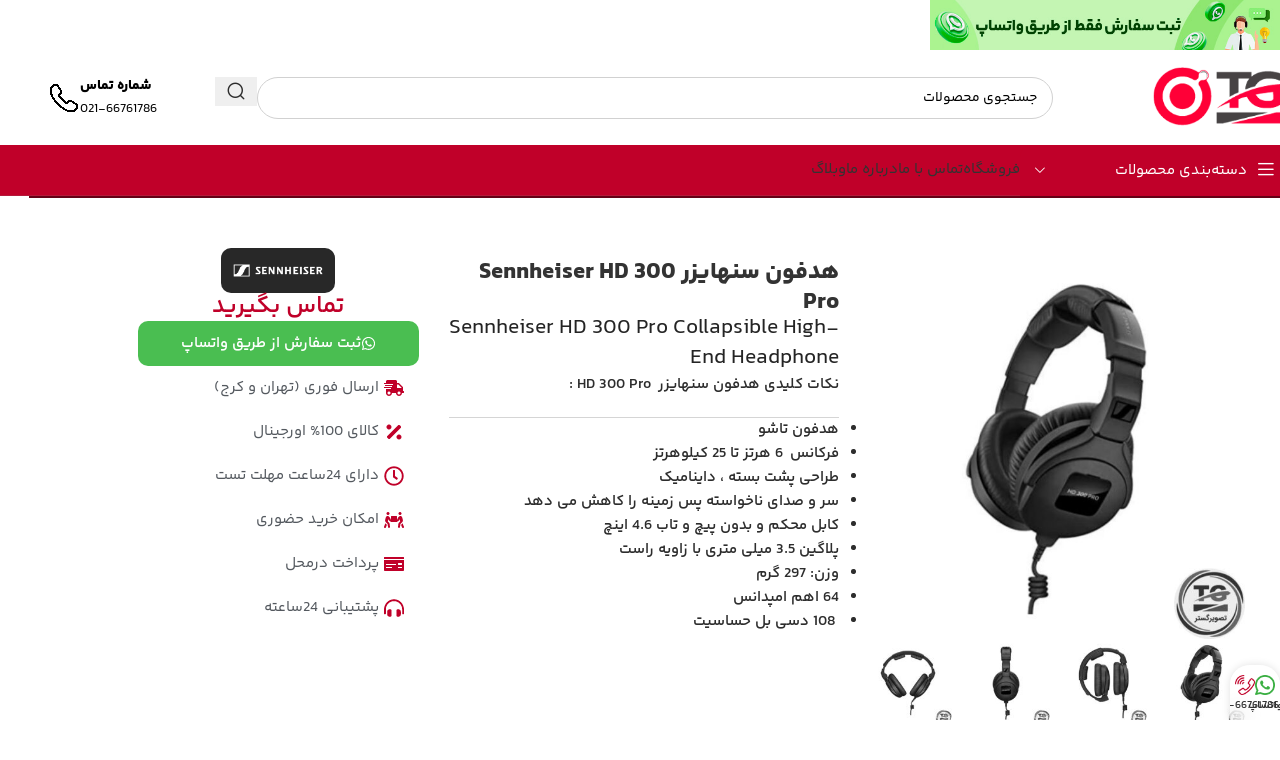

--- FILE ---
content_type: text/html; charset=UTF-8
request_url: https://tasvirgostar.com/product/sennheiser-hd-300-pro/
body_size: 52424
content:
<!DOCTYPE html><html dir="rtl" lang="fa-IR" prefix="og: https://ogp.me/ns#"><head><meta charset="UTF-8"><link rel="profile" href="https://gmpg.org/xfn/11"><link rel="pingback" href="https://tasvirgostar.com/xmlrpc.php"><style>img:is([sizes="auto" i], [sizes^="auto," i]) { contain-intrinsic-size: 3000px 1500px }</style><title>هدفون سنهایزر Sennheiser HD 300 Pro قیمت سنهایزر HD 300 Pro New</title><meta name="description" content="هدفون سنهایزر  HD 300 Pro فرکانس  6 هرتز تا 25 کیلوهرتز طراحی پشت بسته ، داینامیک سر و صدای ناخواسته پس زمینه را کاهش می دهد...."/><meta name="robots" content="follow, index, max-snippet:-1, max-video-preview:-1, max-image-preview:large"/><link rel="canonical" href="https://tasvirgostar.com/product/sennheiser-hd-300-pro/" /><meta property="og:locale" content="fa_IR" /><meta property="og:type" content="product" /><meta property="og:title" content="هدفون سنهایزر Sennheiser HD 300 Pro قیمت سنهایزر HD 300 Pro New" /><meta property="og:description" content="هدفون سنهایزر  HD 300 Pro فرکانس  6 هرتز تا 25 کیلوهرتز طراحی پشت بسته ، داینامیک سر و صدای ناخواسته پس زمینه را کاهش می دهد...." /><meta property="og:url" content="https://tasvirgostar.com/product/sennheiser-hd-300-pro/" /><meta property="og:site_name" content="فروشگاه تصویرگستر" /><meta property="og:updated_time" content="2025-02-22T16:30:50+03:30" /><meta property="og:image" content="https://tasvirgostar.com/wp-content/uploads/2021/10/PicsArt_10-18-12.15.29-min.jpg" /><meta property="og:image:secure_url" content="https://tasvirgostar.com/wp-content/uploads/2021/10/PicsArt_10-18-12.15.29-min.jpg" /><meta property="og:image:width" content="1080" /><meta property="og:image:height" content="1080" /><meta property="og:image:alt" content="HD 300 Pro" /><meta property="og:image:type" content="image/jpeg" /><meta property="product:price:currency" content="IRT" /><meta property="product:availability" content="instock" /><meta property="product:retailer_item_id" content="Sennheiser HD 300 Pro Collapsible High-End Headphone" /><meta name="twitter:card" content="summary_large_image" /><meta name="twitter:title" content="هدفون سنهایزر Sennheiser HD 300 Pro قیمت سنهایزر HD 300 Pro New" /><meta name="twitter:description" content="هدفون سنهایزر  HD 300 Pro فرکانس  6 هرتز تا 25 کیلوهرتز طراحی پشت بسته ، داینامیک سر و صدای ناخواسته پس زمینه را کاهش می دهد...." /><meta name="twitter:site" content="@Tasvirgostar1" /><meta name="twitter:creator" content="@Tasvirgostar1" /><meta name="twitter:image" content="https://tasvirgostar.com/wp-content/uploads/2021/10/PicsArt_10-18-12.15.29-min.jpg" /><meta name="twitter:label1" content="Price" /><meta name="twitter:data1" content="0&nbsp;&#x62A;&#x648;&#x645;&#x627;&#x646;" /><meta name="twitter:label2" content="Availability" /><meta name="twitter:data2" content="In stock" /><link rel="alternate" type="application/rss+xml" title="فروشگاه تصویرگستر &raquo; خوراک" href="https://tasvirgostar.com/feed/" /><link rel="alternate" type="application/rss+xml" title="فروشگاه تصویرگستر &raquo; خوراک دیدگاه‌ها" href="https://tasvirgostar.com/comments/feed/" /><link rel="alternate" type="application/rss+xml" title="فروشگاه تصویرگستر &raquo; هدفون سنهایزر Sennheiser HD 300 Pro خوراک دیدگاه‌ها" href="https://tasvirgostar.com/product/sennheiser-hd-300-pro/feed/" /><link rel='stylesheet' id='wp-block-library-rtl-css' href='https://tasvirgostar.com/wp-includes/css/dist/block-library/style-rtl.min.css?ver=6.8.1' type='text/css' media='all' /><style id='safe-svg-svg-icon-style-inline-css' type='text/css'>.safe-svg-cover{text-align:center}.safe-svg-cover .safe-svg-inside{display:inline-block;max-width:100%}.safe-svg-cover svg{height:100%;max-height:100%;max-width:100%;width:100%}</style><style id='global-styles-inline-css' type='text/css'>:root{--wp--preset--aspect-ratio--square: 1;--wp--preset--aspect-ratio--4-3: 4/3;--wp--preset--aspect-ratio--3-4: 3/4;--wp--preset--aspect-ratio--3-2: 3/2;--wp--preset--aspect-ratio--2-3: 2/3;--wp--preset--aspect-ratio--16-9: 16/9;--wp--preset--aspect-ratio--9-16: 9/16;--wp--preset--color--black: #000000;--wp--preset--color--cyan-bluish-gray: #abb8c3;--wp--preset--color--white: #ffffff;--wp--preset--color--pale-pink: #f78da7;--wp--preset--color--vivid-red: #cf2e2e;--wp--preset--color--luminous-vivid-orange: #ff6900;--wp--preset--color--luminous-vivid-amber: #fcb900;--wp--preset--color--light-green-cyan: #7bdcb5;--wp--preset--color--vivid-green-cyan: #00d084;--wp--preset--color--pale-cyan-blue: #8ed1fc;--wp--preset--color--vivid-cyan-blue: #0693e3;--wp--preset--color--vivid-purple: #9b51e0;--wp--preset--gradient--vivid-cyan-blue-to-vivid-purple: linear-gradient(135deg,rgba(6,147,227,1) 0%,rgb(155,81,224) 100%);--wp--preset--gradient--light-green-cyan-to-vivid-green-cyan: linear-gradient(135deg,rgb(122,220,180) 0%,rgb(0,208,130) 100%);--wp--preset--gradient--luminous-vivid-amber-to-luminous-vivid-orange: linear-gradient(135deg,rgba(252,185,0,1) 0%,rgba(255,105,0,1) 100%);--wp--preset--gradient--luminous-vivid-orange-to-vivid-red: linear-gradient(135deg,rgba(255,105,0,1) 0%,rgb(207,46,46) 100%);--wp--preset--gradient--very-light-gray-to-cyan-bluish-gray: linear-gradient(135deg,rgb(238,238,238) 0%,rgb(169,184,195) 100%);--wp--preset--gradient--cool-to-warm-spectrum: linear-gradient(135deg,rgb(74,234,220) 0%,rgb(151,120,209) 20%,rgb(207,42,186) 40%,rgb(238,44,130) 60%,rgb(251,105,98) 80%,rgb(254,248,76) 100%);--wp--preset--gradient--blush-light-purple: linear-gradient(135deg,rgb(255,206,236) 0%,rgb(152,150,240) 100%);--wp--preset--gradient--blush-bordeaux: linear-gradient(135deg,rgb(254,205,165) 0%,rgb(254,45,45) 50%,rgb(107,0,62) 100%);--wp--preset--gradient--luminous-dusk: linear-gradient(135deg,rgb(255,203,112) 0%,rgb(199,81,192) 50%,rgb(65,88,208) 100%);--wp--preset--gradient--pale-ocean: linear-gradient(135deg,rgb(255,245,203) 0%,rgb(182,227,212) 50%,rgb(51,167,181) 100%);--wp--preset--gradient--electric-grass: linear-gradient(135deg,rgb(202,248,128) 0%,rgb(113,206,126) 100%);--wp--preset--gradient--midnight: linear-gradient(135deg,rgb(2,3,129) 0%,rgb(40,116,252) 100%);--wp--preset--font-size--small: 13px;--wp--preset--font-size--medium: 20px;--wp--preset--font-size--large: 36px;--wp--preset--font-size--x-large: 42px;--wp--preset--spacing--20: 0.44rem;--wp--preset--spacing--30: 0.67rem;--wp--preset--spacing--40: 1rem;--wp--preset--spacing--50: 1.5rem;--wp--preset--spacing--60: 2.25rem;--wp--preset--spacing--70: 3.38rem;--wp--preset--spacing--80: 5.06rem;--wp--preset--shadow--natural: 6px 6px 9px rgba(0, 0, 0, 0.2);--wp--preset--shadow--deep: 12px 12px 50px rgba(0, 0, 0, 0.4);--wp--preset--shadow--sharp: 6px 6px 0px rgba(0, 0, 0, 0.2);--wp--preset--shadow--outlined: 6px 6px 0px -3px rgba(255, 255, 255, 1), 6px 6px rgba(0, 0, 0, 1);--wp--preset--shadow--crisp: 6px 6px 0px rgba(0, 0, 0, 1);}:where(body) { margin: 0; }.wp-site-blocks > .alignleft { float: left; margin-right: 2em; }.wp-site-blocks > .alignright { float: right; margin-left: 2em; }.wp-site-blocks > .aligncenter { justify-content: center; margin-left: auto; margin-right: auto; }:where(.is-layout-flex){gap: 0.5em;}:where(.is-layout-grid){gap: 0.5em;}.is-layout-flow > .alignleft{float: left;margin-inline-start: 0;margin-inline-end: 2em;}.is-layout-flow > .alignright{float: right;margin-inline-start: 2em;margin-inline-end: 0;}.is-layout-flow > .aligncenter{margin-left: auto !important;margin-right: auto !important;}.is-layout-constrained > .alignleft{float: left;margin-inline-start: 0;margin-inline-end: 2em;}.is-layout-constrained > .alignright{float: right;margin-inline-start: 2em;margin-inline-end: 0;}.is-layout-constrained > .aligncenter{margin-left: auto !important;margin-right: auto !important;}.is-layout-constrained > :where(:not(.alignleft):not(.alignright):not(.alignfull)){margin-left: auto !important;margin-right: auto !important;}body .is-layout-flex{display: flex;}.is-layout-flex{flex-wrap: wrap;align-items: center;}.is-layout-flex > :is(*, div){margin: 0;}body .is-layout-grid{display: grid;}.is-layout-grid > :is(*, div){margin: 0;}body{padding-top: 0px;padding-right: 0px;padding-bottom: 0px;padding-left: 0px;}a:where(:not(.wp-element-button)){text-decoration: none;}:root :where(.wp-element-button, .wp-block-button__link){background-color: #32373c;border-width: 0;color: #fff;font-family: inherit;font-size: inherit;line-height: inherit;padding: calc(0.667em + 2px) calc(1.333em + 2px);text-decoration: none;}.has-black-color{color: var(--wp--preset--color--black) !important;}.has-cyan-bluish-gray-color{color: var(--wp--preset--color--cyan-bluish-gray) !important;}.has-white-color{color: var(--wp--preset--color--white) !important;}.has-pale-pink-color{color: var(--wp--preset--color--pale-pink) !important;}.has-vivid-red-color{color: var(--wp--preset--color--vivid-red) !important;}.has-luminous-vivid-orange-color{color: var(--wp--preset--color--luminous-vivid-orange) !important;}.has-luminous-vivid-amber-color{color: var(--wp--preset--color--luminous-vivid-amber) !important;}.has-light-green-cyan-color{color: var(--wp--preset--color--light-green-cyan) !important;}.has-vivid-green-cyan-color{color: var(--wp--preset--color--vivid-green-cyan) !important;}.has-pale-cyan-blue-color{color: var(--wp--preset--color--pale-cyan-blue) !important;}.has-vivid-cyan-blue-color{color: var(--wp--preset--color--vivid-cyan-blue) !important;}.has-vivid-purple-color{color: var(--wp--preset--color--vivid-purple) !important;}.has-black-background-color{background-color: var(--wp--preset--color--black) !important;}.has-cyan-bluish-gray-background-color{background-color: var(--wp--preset--color--cyan-bluish-gray) !important;}.has-white-background-color{background-color: var(--wp--preset--color--white) !important;}.has-pale-pink-background-color{background-color: var(--wp--preset--color--pale-pink) !important;}.has-vivid-red-background-color{background-color: var(--wp--preset--color--vivid-red) !important;}.has-luminous-vivid-orange-background-color{background-color: var(--wp--preset--color--luminous-vivid-orange) !important;}.has-luminous-vivid-amber-background-color{background-color: var(--wp--preset--color--luminous-vivid-amber) !important;}.has-light-green-cyan-background-color{background-color: var(--wp--preset--color--light-green-cyan) !important;}.has-vivid-green-cyan-background-color{background-color: var(--wp--preset--color--vivid-green-cyan) !important;}.has-pale-cyan-blue-background-color{background-color: var(--wp--preset--color--pale-cyan-blue) !important;}.has-vivid-cyan-blue-background-color{background-color: var(--wp--preset--color--vivid-cyan-blue) !important;}.has-vivid-purple-background-color{background-color: var(--wp--preset--color--vivid-purple) !important;}.has-black-border-color{border-color: var(--wp--preset--color--black) !important;}.has-cyan-bluish-gray-border-color{border-color: var(--wp--preset--color--cyan-bluish-gray) !important;}.has-white-border-color{border-color: var(--wp--preset--color--white) !important;}.has-pale-pink-border-color{border-color: var(--wp--preset--color--pale-pink) !important;}.has-vivid-red-border-color{border-color: var(--wp--preset--color--vivid-red) !important;}.has-luminous-vivid-orange-border-color{border-color: var(--wp--preset--color--luminous-vivid-orange) !important;}.has-luminous-vivid-amber-border-color{border-color: var(--wp--preset--color--luminous-vivid-amber) !important;}.has-light-green-cyan-border-color{border-color: var(--wp--preset--color--light-green-cyan) !important;}.has-vivid-green-cyan-border-color{border-color: var(--wp--preset--color--vivid-green-cyan) !important;}.has-pale-cyan-blue-border-color{border-color: var(--wp--preset--color--pale-cyan-blue) !important;}.has-vivid-cyan-blue-border-color{border-color: var(--wp--preset--color--vivid-cyan-blue) !important;}.has-vivid-purple-border-color{border-color: var(--wp--preset--color--vivid-purple) !important;}.has-vivid-cyan-blue-to-vivid-purple-gradient-background{background: var(--wp--preset--gradient--vivid-cyan-blue-to-vivid-purple) !important;}.has-light-green-cyan-to-vivid-green-cyan-gradient-background{background: var(--wp--preset--gradient--light-green-cyan-to-vivid-green-cyan) !important;}.has-luminous-vivid-amber-to-luminous-vivid-orange-gradient-background{background: var(--wp--preset--gradient--luminous-vivid-amber-to-luminous-vivid-orange) !important;}.has-luminous-vivid-orange-to-vivid-red-gradient-background{background: var(--wp--preset--gradient--luminous-vivid-orange-to-vivid-red) !important;}.has-very-light-gray-to-cyan-bluish-gray-gradient-background{background: var(--wp--preset--gradient--very-light-gray-to-cyan-bluish-gray) !important;}.has-cool-to-warm-spectrum-gradient-background{background: var(--wp--preset--gradient--cool-to-warm-spectrum) !important;}.has-blush-light-purple-gradient-background{background: var(--wp--preset--gradient--blush-light-purple) !important;}.has-blush-bordeaux-gradient-background{background: var(--wp--preset--gradient--blush-bordeaux) !important;}.has-luminous-dusk-gradient-background{background: var(--wp--preset--gradient--luminous-dusk) !important;}.has-pale-ocean-gradient-background{background: var(--wp--preset--gradient--pale-ocean) !important;}.has-electric-grass-gradient-background{background: var(--wp--preset--gradient--electric-grass) !important;}.has-midnight-gradient-background{background: var(--wp--preset--gradient--midnight) !important;}.has-small-font-size{font-size: var(--wp--preset--font-size--small) !important;}.has-medium-font-size{font-size: var(--wp--preset--font-size--medium) !important;}.has-large-font-size{font-size: var(--wp--preset--font-size--large) !important;}.has-x-large-font-size{font-size: var(--wp--preset--font-size--x-large) !important;}
:where(.wp-block-post-template.is-layout-flex){gap: 1.25em;}:where(.wp-block-post-template.is-layout-grid){gap: 1.25em;}
:where(.wp-block-columns.is-layout-flex){gap: 2em;}:where(.wp-block-columns.is-layout-grid){gap: 2em;}
:root :where(.wp-block-pullquote){font-size: 1.5em;line-height: 1.6;}</style><style id='woocommerce-inline-inline-css' type='text/css'>.woocommerce form .form-row .required { visibility: visible; }</style><link rel='stylesheet' id='woodmart-style-css' href='https://tasvirgostar.com/wp-content/themes/woodmart/css/parts/base-rtl.min.css?ver=8.1.2' type='text/css' media='all' /><link rel='stylesheet' id='child-style-css' href='https://tasvirgostar.com/wp-content/themes/woodmart-child/style.css?ver=8.1.2' type='text/css' media='all' /><link rel='stylesheet' id='elementor-frontend-css' href='https://tasvirgostar.com/wp-content/plugins/elementor/assets/css/frontend-rtl.min.css?ver=3.29.1' type='text/css' media='all' /><link rel='stylesheet' id='elementor-post-20418-css' href='https://tasvirgostar.com/wp-content/cache/autoptimize/css/autoptimize_single_5c48a796831251e1ed8bf2b3cf1ff237.css?ver=1748868676' type='text/css' media='all' /><link rel='stylesheet' id='wd-helpers-wpb-elem-css' href='https://tasvirgostar.com/wp-content/themes/woodmart/css/parts/helpers-wpb-elem.min.css?ver=8.1.2' type='text/css' media='all' /><link rel='stylesheet' id='wd-elementor-base-css' href='https://tasvirgostar.com/wp-content/themes/woodmart/css/parts/int-elem-base-rtl.min.css?ver=8.1.2' type='text/css' media='all' /><link rel='stylesheet' id='wd-elementor-pro-base-css' href='https://tasvirgostar.com/wp-content/themes/woodmart/css/parts/int-elementor-pro-rtl.min.css?ver=8.1.2' type='text/css' media='all' /><link rel='stylesheet' id='wd-woocommerce-base-css' href='https://tasvirgostar.com/wp-content/themes/woodmart/css/parts/woocommerce-base-rtl.min.css?ver=8.1.2' type='text/css' media='all' /><link rel='stylesheet' id='wd-mod-star-rating-css' href='https://tasvirgostar.com/wp-content/themes/woodmart/css/parts/mod-star-rating.min.css?ver=8.1.2' type='text/css' media='all' /><link rel='stylesheet' id='wd-woocommerce-block-notices-css' href='https://tasvirgostar.com/wp-content/themes/woodmart/css/parts/woo-mod-block-notices-rtl.min.css?ver=8.1.2' type='text/css' media='all' /><link rel='stylesheet' id='wd-woo-mod-quantity-css' href='https://tasvirgostar.com/wp-content/themes/woodmart/css/parts/woo-mod-quantity.min.css?ver=8.1.2' type='text/css' media='all' /><link rel='stylesheet' id='wd-woo-opt-free-progress-bar-css' href='https://tasvirgostar.com/wp-content/themes/woodmart/css/parts/woo-opt-free-progress-bar.min.css?ver=8.1.2' type='text/css' media='all' /><link rel='stylesheet' id='wd-woo-mod-progress-bar-css' href='https://tasvirgostar.com/wp-content/themes/woodmart/css/parts/woo-mod-progress-bar.min.css?ver=8.1.2' type='text/css' media='all' /><link rel='stylesheet' id='wd-woo-single-prod-el-base-css' href='https://tasvirgostar.com/wp-content/themes/woodmart/css/parts/woo-single-prod-el-base.min.css?ver=8.1.2' type='text/css' media='all' /><link rel='stylesheet' id='wd-woo-mod-stock-status-css' href='https://tasvirgostar.com/wp-content/themes/woodmart/css/parts/woo-mod-stock-status.min.css?ver=8.1.2' type='text/css' media='all' /><link rel='stylesheet' id='wd-woo-mod-shop-attributes-css' href='https://tasvirgostar.com/wp-content/themes/woodmart/css/parts/woo-mod-shop-attributes.min.css?ver=8.1.2' type='text/css' media='all' /><link rel='stylesheet' id='wd-wp-blocks-css' href='https://tasvirgostar.com/wp-content/themes/woodmart/css/parts/wp-blocks.min.css?ver=8.1.2' type='text/css' media='all' /><link rel='stylesheet' id='wd-header-base-css' href='https://tasvirgostar.com/wp-content/themes/woodmart/css/parts/header-base-rtl.min.css?ver=8.1.2' type='text/css' media='all' /><link rel='stylesheet' id='wd-mod-tools-css' href='https://tasvirgostar.com/wp-content/themes/woodmart/css/parts/mod-tools.min.css?ver=8.1.2' type='text/css' media='all' /><link rel='stylesheet' id='wd-header-search-css' href='https://tasvirgostar.com/wp-content/themes/woodmart/css/parts/header-el-search-rtl.min.css?ver=8.1.2' type='text/css' media='all' /><link rel='stylesheet' id='wd-header-search-form-css' href='https://tasvirgostar.com/wp-content/themes/woodmart/css/parts/header-el-search-form-rtl.min.css?ver=8.1.2' type='text/css' media='all' /><link rel='stylesheet' id='wd-wd-search-results-css' href='https://tasvirgostar.com/wp-content/themes/woodmart/css/parts/wd-search-results-rtl.min.css?ver=8.1.2' type='text/css' media='all' /><link rel='stylesheet' id='wd-wd-search-form-css' href='https://tasvirgostar.com/wp-content/themes/woodmart/css/parts/wd-search-form.min.css?ver=8.1.2' type='text/css' media='all' /><link rel='stylesheet' id='wd-header-elements-base-css' href='https://tasvirgostar.com/wp-content/themes/woodmart/css/parts/header-el-base-rtl.min.css?ver=8.1.2' type='text/css' media='all' /><link rel='stylesheet' id='wd-info-box-css' href='https://tasvirgostar.com/wp-content/themes/woodmart/css/parts/el-info-box-rtl.min.css?ver=8.1.2' type='text/css' media='all' /><link rel='stylesheet' id='wd-header-mobile-nav-drilldown-css' href='https://tasvirgostar.com/wp-content/themes/woodmart/css/parts/header-el-mobile-nav-drilldown-rtl.min.css?ver=8.1.2' type='text/css' media='all' /><link rel='stylesheet' id='wd-header-mobile-nav-drilldown-fade-in-css' href='https://tasvirgostar.com/wp-content/themes/woodmart/css/parts/header-el-mobile-nav-drilldown-fade-in.min.css?ver=8.1.2' type='text/css' media='all' /><link rel='stylesheet' id='wd-header-categories-nav-css' href='https://tasvirgostar.com/wp-content/themes/woodmart/css/parts/header-el-category-nav.min.css?ver=8.1.2' type='text/css' media='all' /><link rel='stylesheet' id='wd-mod-nav-vertical-css' href='https://tasvirgostar.com/wp-content/themes/woodmart/css/parts/mod-nav-vertical-rtl.min.css?ver=8.1.2' type='text/css' media='all' /><link rel='stylesheet' id='wd-mod-nav-vertical-design-default-css' href='https://tasvirgostar.com/wp-content/themes/woodmart/css/parts/mod-nav-vertical-design-default.min.css?ver=8.1.2' type='text/css' media='all' /><link rel='stylesheet' id='wd-woo-single-prod-builder-css' href='https://tasvirgostar.com/wp-content/themes/woodmart/css/parts/woo-single-prod-builder.min.css?ver=8.1.2' type='text/css' media='all' /><link rel='stylesheet' id='wd-woo-el-breadcrumbs-builder-css' href='https://tasvirgostar.com/wp-content/themes/woodmart/css/parts/woo-el-breadcrumbs-builder-rtl.min.css?ver=8.1.2' type='text/css' media='all' /><link rel='stylesheet' id='wd-photoswipe-css' href='https://tasvirgostar.com/wp-content/themes/woodmart/css/parts/lib-photoswipe-rtl.min.css?ver=8.1.2' type='text/css' media='all' /><link rel='stylesheet' id='wd-woo-single-prod-el-gallery-css' href='https://tasvirgostar.com/wp-content/themes/woodmart/css/parts/woo-single-prod-el-gallery.min.css?ver=8.1.2' type='text/css' media='all' /><link rel='stylesheet' id='wd-swiper-css' href='https://tasvirgostar.com/wp-content/themes/woodmart/css/parts/lib-swiper-rtl.min.css?ver=8.1.2' type='text/css' media='all' /><link rel='stylesheet' id='wd-swiper-arrows-css' href='https://tasvirgostar.com/wp-content/themes/woodmart/css/parts/lib-swiper-arrows-rtl.min.css?ver=8.1.2' type='text/css' media='all' /><link rel='stylesheet' id='wd-text-block-css' href='https://tasvirgostar.com/wp-content/themes/woodmart/css/parts/el-text-block.min.css?ver=8.1.2' type='text/css' media='all' /><link rel='stylesheet' id='wd-woo-single-prod-opt-rating-summary-css' href='https://tasvirgostar.com/wp-content/themes/woodmart/css/parts/woo-single-prod-opt-rating-summary.min.css?ver=8.1.2' type='text/css' media='all' /><link rel='stylesheet' id='wd-woo-single-prod-el-reviews-css' href='https://tasvirgostar.com/wp-content/themes/woodmart/css/parts/woo-single-prod-el-reviews.min.css?ver=8.1.2' type='text/css' media='all' /><link rel='stylesheet' id='wd-woo-single-prod-el-reviews-style-2-css' href='https://tasvirgostar.com/wp-content/themes/woodmart/css/parts/woo-single-prod-el-reviews-style-2.min.css?ver=8.1.2' type='text/css' media='all' /><link rel='stylesheet' id='wd-tabs-css' href='https://tasvirgostar.com/wp-content/themes/woodmart/css/parts/el-tabs-rtl.min.css?ver=8.1.2' type='text/css' media='all' /><link rel='stylesheet' id='wd-woo-single-prod-el-tabs-opt-layout-tabs-css' href='https://tasvirgostar.com/wp-content/themes/woodmart/css/parts/woo-single-prod-el-tabs-opt-layout-tabs.min.css?ver=8.1.2' type='text/css' media='all' /><link rel='stylesheet' id='wd-section-title-css' href='https://tasvirgostar.com/wp-content/themes/woodmart/css/parts/el-section-title-rtl.min.css?ver=8.1.2' type='text/css' media='all' /><link rel='stylesheet' id='wd-mod-comments-css' href='https://tasvirgostar.com/wp-content/themes/woodmart/css/parts/mod-comments-rtl.min.css?ver=8.1.2' type='text/css' media='all' /><link rel='stylesheet' id='wd-product-loop-css' href='https://tasvirgostar.com/wp-content/themes/woodmart/css/parts/woo-product-loop-rtl.min.css?ver=8.1.2' type='text/css' media='all' /><link rel='stylesheet' id='wd-product-loop-standard-css' href='https://tasvirgostar.com/wp-content/themes/woodmart/css/parts/woo-product-loop-standard.min.css?ver=8.1.2' type='text/css' media='all' /><link rel='stylesheet' id='wd-woo-opt-products-bg-css' href='https://tasvirgostar.com/wp-content/themes/woodmart/css/parts/woo-opt-products-bg.min.css?ver=8.1.2' type='text/css' media='all' /><link rel='stylesheet' id='wd-woo-opt-stretch-cont-css' href='https://tasvirgostar.com/wp-content/themes/woodmart/css/parts/woo-opt-stretch-cont.min.css?ver=8.1.2' type='text/css' media='all' /><link rel='stylesheet' id='wd-woo-opt-title-limit-css' href='https://tasvirgostar.com/wp-content/themes/woodmart/css/parts/woo-opt-title-limit.min.css?ver=8.1.2' type='text/css' media='all' /><link rel='stylesheet' id='wd-woo-opt-grid-gallery-css' href='https://tasvirgostar.com/wp-content/themes/woodmart/css/parts/woo-opt-grid-gallery-rtl.min.css?ver=8.1.2' type='text/css' media='all' /><link rel='stylesheet' id='wd-mfp-popup-css' href='https://tasvirgostar.com/wp-content/themes/woodmart/css/parts/lib-magnific-popup-rtl.min.css?ver=8.1.2' type='text/css' media='all' /><link rel='stylesheet' id='wd-widget-collapse-css' href='https://tasvirgostar.com/wp-content/themes/woodmart/css/parts/opt-widget-collapse.min.css?ver=8.1.2' type='text/css' media='all' /><link rel='stylesheet' id='wd-footer-base-css' href='https://tasvirgostar.com/wp-content/themes/woodmart/css/parts/footer-base.min.css?ver=8.1.2' type='text/css' media='all' /><link rel='stylesheet' id='wd-mod-nav-menu-label-css' href='https://tasvirgostar.com/wp-content/themes/woodmart/css/parts/mod-nav-menu-label.min.css?ver=8.1.2' type='text/css' media='all' /><link rel='stylesheet' id='wd-scroll-top-css' href='https://tasvirgostar.com/wp-content/themes/woodmart/css/parts/opt-scrolltotop-rtl.min.css?ver=8.1.2' type='text/css' media='all' /><link rel='stylesheet' id='wd-header-banner-css' href='https://tasvirgostar.com/wp-content/themes/woodmart/css/parts/opt-header-banner.min.css?ver=8.1.2' type='text/css' media='all' /><link rel='stylesheet' id='wd-bottom-toolbar-css' href='https://tasvirgostar.com/wp-content/themes/woodmart/css/parts/opt-bottom-toolbar-rtl.min.css?ver=8.1.2' type='text/css' media='all' /><link rel='stylesheet' id='xts-style-header_171360-css' href='https://tasvirgostar.com/wp-content/cache/autoptimize/css/autoptimize_single_b98d56ddbeba371b5a9ddbce5a07a7be.css?ver=8.1.2' type='text/css' media='all' /><link rel='stylesheet' id='xts-style-theme_settings_default-css' href='https://tasvirgostar.com/wp-content/cache/autoptimize/css/autoptimize_single_c0b5ce7ffab3094eb8bd5d9fd3b6a7dd.css?ver=8.1.2' type='text/css' media='all' /> <script type="text/javascript" src="https://tasvirgostar.com/wp-includes/js/jquery/jquery.min.js?ver=3.7.1" id="jquery-core-js"></script> <script defer type="text/javascript" src="https://tasvirgostar.com/wp-includes/js/jquery/jquery-migrate.min.js?ver=3.4.1" id="jquery-migrate-js"></script> <script type="text/javascript" src="https://tasvirgostar.com/wp-content/plugins/woocommerce/assets/js/jquery-blockui/jquery.blockUI.min.js?ver=2.7.0-wc.9.8.5" id="jquery-blockui-js" defer="defer" data-wp-strategy="defer"></script> <script defer id="wc-add-to-cart-js-extra" src="[data-uri]"></script> <script type="text/javascript" src="https://tasvirgostar.com/wp-content/plugins/woocommerce/assets/js/frontend/add-to-cart.min.js?ver=9.8.5" id="wc-add-to-cart-js" defer="defer" data-wp-strategy="defer"></script> <script defer id="wc-single-product-js-extra" src="[data-uri]"></script> <script type="text/javascript" src="https://tasvirgostar.com/wp-content/plugins/woocommerce/assets/js/frontend/single-product.min.js?ver=9.8.5" id="wc-single-product-js" defer="defer" data-wp-strategy="defer"></script> <script type="text/javascript" src="https://tasvirgostar.com/wp-content/plugins/woocommerce/assets/js/js-cookie/js.cookie.min.js?ver=2.1.4-wc.9.8.5" id="js-cookie-js" defer="defer" data-wp-strategy="defer"></script> <script defer id="woocommerce-js-extra" src="[data-uri]"></script> <script type="text/javascript" src="https://tasvirgostar.com/wp-content/plugins/woocommerce/assets/js/frontend/woocommerce.min.js?ver=9.8.5" id="woocommerce-js" defer="defer" data-wp-strategy="defer"></script> <script defer type="text/javascript" src="https://tasvirgostar.com/wp-content/themes/woodmart/js/scripts/global/scrollBar.min.js?ver=8.1.2" id="wd-scrollbar-js"></script> <link rel="https://api.w.org/" href="https://tasvirgostar.com/wp-json/" /><link rel="alternate" title="JSON" type="application/json" href="https://tasvirgostar.com/wp-json/wp/v2/product/15605" /><link rel="EditURI" type="application/rsd+xml" title="RSD" href="https://tasvirgostar.com/xmlrpc.php?rsd" /><link rel="stylesheet" href="https://tasvirgostar.com/wp-content/cache/autoptimize/css/autoptimize_single_3cbf18ad0223f06dee437883630d29c0.css" type="text/css" media="screen" /><meta name="generator" content="WordPress 6.8.1" /><link rel='shortlink' href='https://tasvirgostar.com/?p=15605' /><link rel="alternate" title="oEmbed (JSON)" type="application/json+oembed" href="https://tasvirgostar.com/wp-json/oembed/1.0/embed?url=https%3A%2F%2Ftasvirgostar.com%2Fproduct%2Fsennheiser-hd-300-pro%2F" /><link rel="alternate" title="oEmbed (XML)" type="text/xml+oembed" href="https://tasvirgostar.com/wp-json/oembed/1.0/embed?url=https%3A%2F%2Ftasvirgostar.com%2Fproduct%2Fsennheiser-hd-300-pro%2F&#038;format=xml" /><meta name="theme-color" content="rgb(13,6,37)"><meta name="viewport" content="width=device-width, initial-scale=1.0, maximum-scale=1.0, user-scalable=no"> <noscript><style>.woocommerce-product-gallery{ opacity: 1 !important; }</style></noscript><meta name="generator" content="Elementor 3.29.1; features: e_font_icon_svg, additional_custom_breakpoints, e_local_google_fonts, e_element_cache; settings: css_print_method-external, google_font-enabled, font_display-swap"><style>.e-con.e-parent:nth-of-type(n+4):not(.e-lazyloaded):not(.e-no-lazyload),
				.e-con.e-parent:nth-of-type(n+4):not(.e-lazyloaded):not(.e-no-lazyload) * {
					background-image: none !important;
				}
				@media screen and (max-height: 1024px) {
					.e-con.e-parent:nth-of-type(n+3):not(.e-lazyloaded):not(.e-no-lazyload),
					.e-con.e-parent:nth-of-type(n+3):not(.e-lazyloaded):not(.e-no-lazyload) * {
						background-image: none !important;
					}
				}
				@media screen and (max-height: 640px) {
					.e-con.e-parent:nth-of-type(n+2):not(.e-lazyloaded):not(.e-no-lazyload),
					.e-con.e-parent:nth-of-type(n+2):not(.e-lazyloaded):not(.e-no-lazyload) * {
						background-image: none !important;
					}
				}</style><link rel="icon" href="https://tasvirgostar.com/wp-content/uploads/2018/03/logo-tasvir-gostar-2.png" sizes="32x32" /><link rel="icon" href="https://tasvirgostar.com/wp-content/uploads/2018/03/logo-tasvir-gostar-2.png" sizes="192x192" /><link rel="apple-touch-icon" href="https://tasvirgostar.com/wp-content/uploads/2018/03/logo-tasvir-gostar-2.png" /><meta name="msapplication-TileImage" content="https://tasvirgostar.com/wp-content/uploads/2018/03/logo-tasvir-gostar-2.png" /><style type="text/css" id="wp-custom-css">.sku-h2 {
    font-size: 18px;
    font-weight: 500;
}

.woocommerce-product-details__short-description h2 {
    font-size: 18px;
    font-weight: 500;
    margin-bottom: 8px;
}

.wd-product-brands {
    justify-content: center !important;
}

.wd-product-brands a {
    background: #282828;
    border-radius: 10px;
    padding: 0px 12px;
	color:white;
}
div#tab-description>h2:nth-child(1) {
    display: none;
}</style><style></style></head><body class="rtl wp-singular product-template-default single single-product postid-15605 wp-theme-woodmart wp-child-theme-woodmart-child theme-woodmart woocommerce woocommerce-page woocommerce-no-js wrapper-full-width  catalog-mode-on categories-accordion-on header-banner-display header-banner-enabled woodmart-ajax-shop-on sticky-toolbar-on elementor-default elementor-kit-20418"> <script defer id="wd-flicker-fix" src="[data-uri]"></script> <div class="wd-page-wrapper website-wrapper"><header class="whb-header whb-header_171360 whb-sticky-shadow whb-scroll-slide whb-sticky-real whb-hide-on-scroll"><div class="whb-main-header"><div class="whb-row whb-general-header whb-sticky-row whb-with-bg whb-without-border whb-color-dark whb-flex-flex-middle"><div class="container"><div class="whb-flex-row whb-general-header-inner"><div class="whb-column whb-col-left whb-column8 whb-visible-lg"><div class="site-logo whb-250rtwdwz5p8e5b7tpw0"> <a href="https://tasvirgostar.com/" class="wd-logo wd-main-logo" rel="home" aria-label="Site logo"> <img width="202" height="90" src="https://tasvirgostar.com/wp-content/uploads/2018/06/logo-tasvir-gostar.png" class="attachment-full size-full" alt="" style="max-width:137px;" decoding="async" srcset="https://tasvirgostar.com/wp-content/uploads/2018/06/logo-tasvir-gostar.png 202w, https://tasvirgostar.com/wp-content/uploads/2018/06/logo-tasvir-gostar-150x67.png 150w" sizes="(max-width: 202px) 100vw, 202px" /> </a></div></div><div class="whb-column whb-col-center whb-column9 whb-visible-lg"><div class="whb-space-element whb-50xaykkey7tmyehqh5pa " style="width:100px;"></div><div class="wd-search-form wd-header-search-form wd-display-form whb-o0zs6425a0g9n4vtfgug"><form role="search" method="get" class="searchform  wd-style-default woodmart-ajax-search" action="https://tasvirgostar.com/"  data-thumbnail="1" data-price="1" data-post_type="product" data-count="10" data-sku="0" data-symbols_count="3"> <input type="text" class="s" placeholder="جستجوی محصولات" value="" name="s" aria-label="جستجو" title="جستجوی محصولات" required/> <input type="hidden" name="post_type" value="product"> <span class="wd-clear-search wd-hide"></span> <button type="submit" class="searchsubmit"> <span> جستجو </span> </button></form><div class="search-results-wrapper"><div class="wd-dropdown-results wd-scroll wd-dropdown"><div class="wd-scroll-content"></div></div></div></div><div class="whb-space-element whb-dnf8c1e8m01ibhqvx6c6 " style="width:100px;"></div></div><div class="whb-column whb-col-right whb-column10 whb-visible-lg"><div class="info-box-wrapper  whb-22ppxhwz1fmql3xltum9"><div id="wd-6943408e88692" class=" wd-info-box text-left box-icon-align-left box-style-base color-scheme-light wd-bg-none wd-items-middle"><div class="box-icon-wrapper  box-with-icon box-icon-simple"><div class="info-box-icon"> <img width="32" height="32" src="https://tasvirgostar.com/wp-content/uploads/2025/05/calling-1-32x32.png" class="attachment-32x32 size-32x32" alt="" decoding="async" srcset="https://tasvirgostar.com/wp-content/uploads/2025/05/calling-1-32x32.png 32w, https://tasvirgostar.com/wp-content/uploads/2025/05/calling-1.png 64w" sizes="(max-width: 32px) 100vw, 32px" /></div></div><div class="info-box-content"><h4 class="info-box-title title box-title-style-default wd-fontsize-m">شماره تماس</h4><div class="info-box-inner reset-last-child"><p>021-66761786</p></div></div> <a class="wd-info-box-link wd-fill" aria-label="Infobox link" href="tel:02166761786" title=""></a></div></div></div><div class="whb-column whb-mobile-left whb-column_mobile2 whb-hidden-lg"><div class="wd-tools-element wd-header-mobile-nav wd-style-icon wd-design-1 whb-wn5z894j1g5n0yp3eeuz"> <a href="#" rel="nofollow" aria-label="منوی موبایل باز"> <span class="wd-tools-icon"> </span> <span class="wd-tools-text">منو</span> </a></div></div><div class="whb-column whb-mobile-center whb-column_mobile3 whb-hidden-lg whb-empty-column"></div><div class="whb-column whb-mobile-right whb-column_mobile4 whb-hidden-lg"><div class="site-logo whb-g5z57bkgtznbk6v9pll5"> <a href="https://tasvirgostar.com/" class="wd-logo wd-main-logo" rel="home" aria-label="Site logo"> <img width="202" height="90" src="https://tasvirgostar.com/wp-content/uploads/2018/06/logo-tasvir-gostar.png" class="attachment-full size-full" alt="" style="max-width:100px;" decoding="async" srcset="https://tasvirgostar.com/wp-content/uploads/2018/06/logo-tasvir-gostar.png 202w, https://tasvirgostar.com/wp-content/uploads/2018/06/logo-tasvir-gostar-150x67.png 150w" sizes="(max-width: 202px) 100vw, 202px" /> </a></div></div></div></div></div><div class="whb-row whb-header-bottom whb-sticky-row whb-with-bg whb-border-fullwidth whb-color-light whb-flex-flex-middle"><div class="container"><div class="whb-flex-row whb-header-bottom-inner"><div class="whb-column whb-col-left whb-column11 whb-visible-lg"><div class="wd-header-cats wd-style-1 wd-event-hover whb-f5rzk33bzx6prvhjbqtu" role="navigation" aria-label="منوی دسته های هدر"> <span class="menu-opener color-scheme-light"> <span class="menu-opener-icon"></span> <span class="menu-open-label"> دسته‌بندی محصولات </span> </span><div class="wd-dropdown wd-dropdown-cats"><ul id="menu-%d9%85%d9%86%d9%88-%d8%af%d8%b3%d8%aa%d9%87-%d8%a8%d9%86%d8%af%db%8c" class="menu wd-nav wd-nav-vertical wd-design-default"><li id="menu-item-20822" class="menu-item menu-item-type-taxonomy menu-item-object-product_cat menu-item-has-children menu-item-20822 item-level-0 menu-mega-dropdown wd-event-hover" style="--wd-dropdown-width: 900px;"><a href="https://tasvirgostar.com/product-category/digital-camera/photography-cam/" class="woodmart-nav-link"><span class="nav-link-text">دوربین عکاسی</span></a><div class="color-scheme-dark wd-design-full-width wd-dropdown-menu wd-dropdown"><div class="container wd-entry-content"><ul class="wd-sub-menu wd-sub-accented wd-grid-f-inline color-scheme-dark"><li id="menu-item-20978" class="menu-item menu-item-type-taxonomy menu-item-object-product_cat menu-item-20978 item-level-1 wd-event-hover wd-col" ><a href="https://tasvirgostar.com/product-category/digital-camera/" class="woodmart-nav-link">دوربین دیجیتال</a></li><li id="menu-item-20838" class="menu-item menu-item-type-custom menu-item-object-custom menu-item-has-children menu-item-20838 item-level-1 wd-event-hover wd-col" ><a href="#" class="woodmart-nav-link">دوربین براساس مدل</a><ul class="sub-sub-menu"><li id="menu-item-20831" class="menu-item menu-item-type-taxonomy menu-item-object-product_cat menu-item-20831 item-level-2 wd-event-hover" ><a href="https://tasvirgostar.com/product-category/digital-camera/photography-cam/dslr/" class="woodmart-nav-link">دوربین DSLR</a></li><li id="menu-item-20980" class="menu-item menu-item-type-taxonomy menu-item-object-product_cat menu-item-20980 item-level-2 wd-event-hover" ><a href="https://tasvirgostar.com/product-category/digital-camera/photography-cam/camera-chap/" class="woodmart-nav-link">دوربین عکاسی چاپ سریع</a></li><li id="menu-item-20834" class="menu-item menu-item-type-taxonomy menu-item-object-product_cat menu-item-20834 item-level-2 wd-event-hover" ><a href="https://tasvirgostar.com/product-category/digital-camera/photography-cam/dslr/enthusiast-dslr/" class="woodmart-nav-link">دوربین عکاسی نیمه حرفه ای</a></li><li id="menu-item-20832" class="menu-item menu-item-type-taxonomy menu-item-object-product_cat menu-item-20832 item-level-2 wd-event-hover" ><a href="https://tasvirgostar.com/product-category/digital-camera/photography-cam/dslr/professional-dslr/" class="woodmart-nav-link">دوربین عکاسی حرفه ای</a></li><li id="menu-item-20827" class="menu-item menu-item-type-taxonomy menu-item-object-product_cat menu-item-20827 item-level-2 wd-event-hover" ><a href="https://tasvirgostar.com/product-category/digital-camera/photography-cam/mirrorless/" class="woodmart-nav-link">دوربین های بدون آینه</a></li><li id="menu-item-20830" class="menu-item menu-item-type-taxonomy menu-item-object-product_cat menu-item-20830 item-level-2 wd-event-hover" ><a href="https://tasvirgostar.com/product-category/digital-camera/photography-cam/compact/" class="woodmart-nav-link">دوربین های کامپکت</a></li></ul></li><li id="menu-item-20839" class="menu-item menu-item-type-custom menu-item-object-custom menu-item-has-children menu-item-20839 item-level-1 wd-event-hover wd-col" ><a href="#" class="woodmart-nav-link">دوربین براساس برند</a><ul class="sub-sub-menu"><li id="menu-item-20824" class="menu-item menu-item-type-taxonomy menu-item-object-product_cat menu-item-20824 item-level-2 wd-event-hover" ><a href="https://tasvirgostar.com/product-category/digital-camera/price-canon/" class="woodmart-nav-link">لیست قیمت دوربین کانن</a></li><li id="menu-item-20825" class="menu-item menu-item-type-taxonomy menu-item-object-product_cat menu-item-20825 item-level-2 wd-event-hover" ><a href="https://tasvirgostar.com/product-category/digital-camera/price-nikon/" class="woodmart-nav-link">لیست قیمت دوربین نیکون</a></li><li id="menu-item-20826" class="menu-item menu-item-type-taxonomy menu-item-object-product_cat menu-item-20826 item-level-2 wd-event-hover" ><a href="https://tasvirgostar.com/product-category/digital-camera/sony-price/" class="woodmart-nav-link">قیمت دوربین عکاسی حرفه ای سونی</a></li><li id="menu-item-20979" class="menu-item menu-item-type-taxonomy menu-item-object-product_cat menu-item-20979 item-level-2 wd-event-hover" ><a href="https://tasvirgostar.com/product-category/digital-camera/fuji/" class="woodmart-nav-link">دوربین فوجی</a></li></ul></li><li id="menu-item-20859" class="menu-item menu-item-type-taxonomy menu-item-object-product_cat menu-item-has-children menu-item-20859 item-level-1 wd-event-hover wd-col" ><a href="https://tasvirgostar.com/product-category/accessories/" class="woodmart-nav-link">لوازم جانبی</a><ul class="sub-sub-menu"><li id="menu-item-20860" class="menu-item menu-item-type-taxonomy menu-item-object-product_cat menu-item-20860 item-level-2 wd-event-hover" ><a href="https://tasvirgostar.com/product-category/light/ring-light/" class="woodmart-nav-link">رینگ لایت</a></li><li id="menu-item-20862" class="menu-item menu-item-type-taxonomy menu-item-object-product_cat menu-item-20862 item-level-2 wd-event-hover" ><a href="https://tasvirgostar.com/product-category/accessories/stand-tools/" class="woodmart-nav-link">سه پایه و نگهدارنده ها</a></li><li id="menu-item-20866" class="menu-item menu-item-type-taxonomy menu-item-object-product_cat menu-item-20866 item-level-2 wd-event-hover" ><a href="https://tasvirgostar.com/product-category/accessories/bag/" class="woodmart-nav-link">کیف دوربین عکاسی</a></li><li id="menu-item-20870" class="menu-item menu-item-type-taxonomy menu-item-object-product_cat menu-item-20870 item-level-2 wd-event-hover" ><a href="https://tasvirgostar.com/product-category/accessories/battry/" class="woodmart-nav-link">باتری و شارژر</a></li><li id="menu-item-20871" class="menu-item menu-item-type-taxonomy menu-item-object-product_cat menu-item-20871 item-level-2 wd-event-hover" ><a href="https://tasvirgostar.com/product-category/accessories/filter/" class="woodmart-nav-link">فیلتر</a></li><li id="menu-item-20872" class="menu-item menu-item-type-taxonomy menu-item-object-product_cat menu-item-20872 item-level-2 wd-event-hover" ><a href="https://tasvirgostar.com/product-category/accessories/bag/lens-cases/" class="woodmart-nav-link">کیف لنز</a></li><li id="menu-item-20873" class="menu-item menu-item-type-taxonomy menu-item-object-product_cat menu-item-20873 item-level-2 wd-event-hover" ><a href="https://tasvirgostar.com/product-category/accessories/memory/" class="woodmart-nav-link">کارت حافظه</a></li></ul></li><li id="menu-item-20840" class="menu-item menu-item-type-taxonomy menu-item-object-product_cat menu-item-20840 item-level-1 wd-event-hover wd-col" ><a href="https://tasvirgostar.com/product-category/digital-camera/%d9%84%d9%86%d8%b2/" class="woodmart-nav-link">لنز</a></li><li id="menu-item-20857" class="menu-item menu-item-type-custom menu-item-object-custom menu-item-has-children menu-item-20857 item-level-1 wd-event-hover wd-col" ><a href="#" class="woodmart-nav-link">لنز براساس عملکرد</a><ul class="sub-sub-menu"><li id="menu-item-20982" class="menu-item menu-item-type-taxonomy menu-item-object-product_cat menu-item-20982 item-level-2 wd-event-hover" ><a href="https://tasvirgostar.com/product-category/digital-camera/%d9%84%d9%86%d8%b2/lenz-mirrorless/" class="woodmart-nav-link">لنز دوربین بدون آینه</a></li><li id="menu-item-20981" class="menu-item menu-item-type-taxonomy menu-item-object-product_cat menu-item-20981 item-level-2 wd-event-hover" ><a href="https://tasvirgostar.com/product-category/digital-camera/%d9%84%d9%86%d8%b2/lenz-dslr/" class="woodmart-nav-link">لنز دوربین DSLR</a></li><li id="menu-item-20841" class="menu-item menu-item-type-taxonomy menu-item-object-product_cat menu-item-20841 item-level-2 wd-event-hover" ><a href="https://tasvirgostar.com/product-category/digital-camera/%d9%84%d9%86%d8%b2/zoom-lens/" class="woodmart-nav-link">لنز زوم</a></li><li id="menu-item-20843" class="menu-item menu-item-type-taxonomy menu-item-object-product_cat menu-item-20843 item-level-2 wd-event-hover" ><a href="https://tasvirgostar.com/product-category/digital-camera/%d9%84%d9%86%d8%b2/fisheye-lens/" class="woodmart-nav-link">لنز فیش آی</a></li><li id="menu-item-20853" class="menu-item menu-item-type-taxonomy menu-item-object-product_cat menu-item-20853 item-level-2 wd-event-hover" ><a href="https://tasvirgostar.com/product-category/digital-camera/%d9%84%d9%86%d8%b2/macro-lens/" class="woodmart-nav-link">لنز ماکرو</a></li><li id="menu-item-20854" class="menu-item menu-item-type-taxonomy menu-item-object-product_cat menu-item-20854 item-level-2 wd-event-hover" ><a href="https://tasvirgostar.com/product-category/digital-camera/%d9%84%d9%86%d8%b2/wide-lens/" class="woodmart-nav-link">لنز واید</a></li><li id="menu-item-20855" class="menu-item menu-item-type-taxonomy menu-item-object-product_cat menu-item-20855 item-level-2 wd-event-hover" ><a href="https://tasvirgostar.com/product-category/digital-camera/%d9%84%d9%86%d8%b2/ultra-wide-lens/" class="woodmart-nav-link">لنز اولترا واید</a></li><li id="menu-item-20856" class="menu-item menu-item-type-taxonomy menu-item-object-product_cat menu-item-20856 item-level-2 wd-event-hover" ><a href="https://tasvirgostar.com/product-category/digital-camera/%d9%84%d9%86%d8%b2/prime-lens/" class="woodmart-nav-link">لنز پرایم</a></li></ul></li><li id="menu-item-20858" class="menu-item menu-item-type-custom menu-item-object-custom menu-item-has-children menu-item-20858 item-level-1 wd-event-hover wd-col" ><a href="#" class="woodmart-nav-link">لنز براساس برند</a><ul class="sub-sub-menu"><li id="menu-item-20850" class="menu-item menu-item-type-taxonomy menu-item-object-product_cat menu-item-20850 item-level-2 wd-event-hover" ><a href="https://tasvirgostar.com/product-category/digital-camera/%d9%84%d9%86%d8%b2/canon/" class="woodmart-nav-link">لنزهای کانن</a></li><li id="menu-item-20851" class="menu-item menu-item-type-taxonomy menu-item-object-product_cat menu-item-20851 item-level-2 wd-event-hover" ><a href="https://tasvirgostar.com/product-category/digital-camera/%d9%84%d9%86%d8%b2/nikon/" class="woodmart-nav-link">لنزهای نیکون</a></li><li id="menu-item-20842" class="menu-item menu-item-type-taxonomy menu-item-object-product_cat menu-item-20842 item-level-2 wd-event-hover" ><a href="https://tasvirgostar.com/product-category/digital-camera/%d9%84%d9%86%d8%b2/sony-lenses/" class="woodmart-nav-link">لنز سونى</a></li><li id="menu-item-20852" class="menu-item menu-item-type-taxonomy menu-item-object-product_cat menu-item-20852 item-level-2 wd-event-hover" ><a href="https://tasvirgostar.com/product-category/%d9%84%d9%86%d8%b2-%d9%81%d9%88%d8%ac%db%8c-%d9%81%db%8c%d9%84%d9%85/" class="woodmart-nav-link">لنز فوجی فیلم</a></li><li id="menu-item-20844" class="menu-item menu-item-type-taxonomy menu-item-object-product_cat menu-item-20844 item-level-2 wd-event-hover" ><a href="https://tasvirgostar.com/product-category/digital-camera/%d9%84%d9%86%d8%b2/ziess-lens/" class="woodmart-nav-link">لنزهاى زايس</a></li><li id="menu-item-20845" class="menu-item menu-item-type-taxonomy menu-item-object-product_cat menu-item-20845 item-level-2 wd-event-hover" ><a href="https://tasvirgostar.com/product-category/digital-camera/%d9%84%d9%86%d8%b2/panasonic/" class="woodmart-nav-link">لنزهای پاناسونیک</a></li><li id="menu-item-20846" class="menu-item menu-item-type-taxonomy menu-item-object-product_cat menu-item-20846 item-level-2 wd-event-hover" ><a href="https://tasvirgostar.com/product-category/digital-camera/%d9%84%d9%86%d8%b2/tamron/" class="woodmart-nav-link">لنزهای تامرون</a></li><li id="menu-item-20847" class="menu-item menu-item-type-taxonomy menu-item-object-product_cat menu-item-20847 item-level-2 wd-event-hover" ><a href="https://tasvirgostar.com/product-category/digital-camera/%d9%84%d9%86%d8%b2/tokina-lenses/" class="woodmart-nav-link">لنزهای توکینا</a></li><li id="menu-item-20848" class="menu-item menu-item-type-taxonomy menu-item-object-product_cat menu-item-20848 item-level-2 wd-event-hover" ><a href="https://tasvirgostar.com/product-category/digital-camera/%d9%84%d9%86%d8%b2/samyang-lens/" class="woodmart-nav-link">لنزهای سامیانگ</a></li><li id="menu-item-20849" class="menu-item menu-item-type-taxonomy menu-item-object-product_cat menu-item-20849 item-level-2 wd-event-hover" ><a href="https://tasvirgostar.com/product-category/digital-camera/%d9%84%d9%86%d8%b2/sigma/" class="woodmart-nav-link">لنزهای سیگما</a></li></ul></li></ul></div></div></li><li id="menu-item-20875" class="menu-item menu-item-type-taxonomy menu-item-object-product_cat menu-item-has-children menu-item-20875 item-level-0 menu-mega-dropdown wd-event-hover" ><a href="https://tasvirgostar.com/product-category/digital-camera/recorder-cam/" class="woodmart-nav-link"><span class="nav-link-text">دوربین فیلمبرداری</span></a><div class="color-scheme-dark wd-design-full-width wd-dropdown-menu wd-dropdown"><div class="container wd-entry-content"><ul class="wd-sub-menu wd-sub-accented wd-grid-f-inline color-scheme-dark"><li id="menu-item-20880" class="menu-item menu-item-type-taxonomy menu-item-object-product_cat menu-item-has-children menu-item-20880 item-level-1 wd-event-hover wd-col" ><a href="https://tasvirgostar.com/product-category/accessories/stand-tools/stabilizert-gimbal/" class="woodmart-nav-link">لرزشگیر و استابلایزر دوربین</a><ul class="sub-sub-menu"><li id="menu-item-20983" class="menu-item menu-item-type-taxonomy menu-item-object-product_cat menu-item-20983 item-level-2 wd-event-hover" ><a href="https://tasvirgostar.com/product-category/accessories/stand-tools/stabilizert-gimbal/camera-gimbal/" class="woodmart-nav-link">گیمبال دوربین</a></li><li id="menu-item-20985" class="menu-item menu-item-type-taxonomy menu-item-object-product_cat menu-item-20985 item-level-2 wd-event-hover" ><a href="https://tasvirgostar.com/product-category/accessories/stand-tools/stabilizert-gimbal/phone-gimbal/" class="woodmart-nav-link">گیمبال موبایل</a></li><li id="menu-item-20984" class="menu-item menu-item-type-taxonomy menu-item-object-product_cat menu-item-20984 item-level-2 wd-event-hover" ><a href="https://tasvirgostar.com/product-category/accessories/stand-tools/stabilizert-gimbal/gimbal-camra/" class="woodmart-nav-link">گیمبال دوربین دار</a></li><li id="menu-item-20986" class="menu-item menu-item-type-taxonomy menu-item-object-product_cat menu-item-20986 item-level-2 wd-event-hover" ><a href="https://tasvirgostar.com/product-category/accessories/stand-tools/stabilizert-gimbal/gopro/" class="woodmart-nav-link">گوپرو</a></li></ul></li><li id="menu-item-20987" class="menu-item menu-item-type-custom menu-item-object-custom menu-item-has-children menu-item-20987 item-level-1 wd-event-hover wd-col" ><a href="#" class="woodmart-nav-link">دوربین براساس برند</a><ul class="sub-sub-menu"><li id="menu-item-20989" class="menu-item menu-item-type-taxonomy menu-item-object-product_cat menu-item-20989 item-level-2 wd-event-hover" ><a href="https://tasvirgostar.com/product-category/digital-camera/recorder-cam/sony-camcorder/" class="woodmart-nav-link">دوربین فیلمبرداری سونی</a></li><li id="menu-item-20988" class="menu-item menu-item-type-taxonomy menu-item-object-product_cat menu-item-20988 item-level-2 wd-event-hover" ><a href="https://tasvirgostar.com/product-category/digital-camera/recorder-cam/panasonic-camcorder/" class="woodmart-nav-link">دوربین فیلمبرداری پاناسونیک</a></li></ul></li><li id="menu-item-20884" class="menu-item menu-item-type-custom menu-item-object-custom menu-item-has-children menu-item-20884 item-level-1 wd-event-hover wd-col" ><a href="#" class="woodmart-nav-link">دوربین براساس مدل</a><ul class="sub-sub-menu"><li id="menu-item-20876" class="menu-item menu-item-type-taxonomy menu-item-object-product_cat menu-item-20876 item-level-2 wd-event-hover" ><a href="https://tasvirgostar.com/product-category/digital-camera/recorder-cam/pro-recorder-cam/" class="woodmart-nav-link">دوربین فیلمبرداری حرفه ای</a></li><li id="menu-item-20874" class="menu-item menu-item-type-taxonomy menu-item-object-product_cat menu-item-20874 item-level-2 wd-event-hover" ><a href="https://tasvirgostar.com/product-category/digital-camera/recorder-cam/drones-aerial/" class="woodmart-nav-link">فیلمبرداری هوایی</a></li><li id="menu-item-20878" class="menu-item menu-item-type-taxonomy menu-item-object-product_cat menu-item-20878 item-level-2 wd-event-hover" ><a href="https://tasvirgostar.com/product-category/digital-camera/recorder-cam/handy-cam/" class="woodmart-nav-link">دوربین فیلمبرداری هندی کم</a></li><li id="menu-item-21044" class="menu-item menu-item-type-taxonomy menu-item-object-product_cat menu-item-21044 item-level-2 wd-event-hover" ><a href="https://tasvirgostar.com/product-category/digital-camera/recorder-cam/video-camera360/" class="woodmart-nav-link">دوربین 360</a></li><li id="menu-item-20881" class="menu-item menu-item-type-taxonomy menu-item-object-product_cat menu-item-20881 item-level-2 wd-event-hover" ><a href="https://tasvirgostar.com/product-category/digital-camera/photography-cam/sport-cam/" class="woodmart-nav-link">دوربین های ورزشی</a></li></ul></li><li id="menu-item-20974" class="menu-item menu-item-type-custom menu-item-object-custom menu-item-has-children menu-item-20974 item-level-1 wd-event-hover wd-col" ><a href="#" class="woodmart-nav-link">تجهیزات فیلمبرداری</a><ul class="sub-sub-menu"><li id="menu-item-20879" class="menu-item menu-item-type-taxonomy menu-item-object-product_cat menu-item-20879 item-level-2 wd-event-hover" ><a href="https://tasvirgostar.com/product-category/accessories/stand-tools/camcorder-tripod/" class="woodmart-nav-link">سه پایه دوربین فیلمبرداری</a></li></ul></li><li id="menu-item-20975" class="menu-item menu-item-type-custom menu-item-object-custom menu-item-has-children menu-item-20975 item-level-1 wd-event-hover wd-col" ><a href="#" class="woodmart-nav-link">لوازم جانبی فیلمبرداری</a><ul class="sub-sub-menu"><li id="menu-item-20882" class="menu-item menu-item-type-taxonomy menu-item-object-product_cat menu-item-20882 item-level-2 wd-event-hover" ><a href="https://tasvirgostar.com/product-category/accessories/%d9%85%d8%a7%d9%86%db%8c%d8%aa%d9%88%d8%b1/" class="woodmart-nav-link">مانیتور</a></li><li id="menu-item-20883" class="menu-item menu-item-type-taxonomy menu-item-object-product_cat menu-item-20883 item-level-2 wd-event-hover" ><a href="https://tasvirgostar.com/product-category/accessories/stand-tools/slider/" class="woodmart-nav-link">اسلایدر</a></li><li id="menu-item-20885" class="menu-item menu-item-type-taxonomy menu-item-object-product_cat menu-item-20885 item-level-2 wd-event-hover" ><a href="https://tasvirgostar.com/product-category/accessories/battry/" class="woodmart-nav-link">باتری و شارژر</a></li></ul></li></ul></div></div></li><li id="menu-item-20886" class="menu-item menu-item-type-taxonomy menu-item-object-product_cat menu-item-has-children menu-item-20886 item-level-0 menu-mega-dropdown wd-event-hover" ><a href="https://tasvirgostar.com/product-category/light/" class="woodmart-nav-link"><span class="nav-link-text">تجهیزات نورپردازی</span></a><div class="color-scheme-dark wd-design-full-width wd-dropdown-menu wd-dropdown"><div class="container wd-entry-content"><ul class="wd-sub-menu wd-sub-accented wd-grid-f-inline color-scheme-dark"><li id="menu-item-20922" class="menu-item menu-item-type-taxonomy menu-item-object-product_cat menu-item-has-children menu-item-20922 item-level-1 wd-event-hover wd-col" ><a href="https://tasvirgostar.com/product-category/light/stand-light/" class="woodmart-nav-link">نورهای ثابت تصویربرداری</a><ul class="sub-sub-menu"><li id="menu-item-20896" class="menu-item menu-item-type-taxonomy menu-item-object-product_cat menu-item-20896 item-level-2 wd-event-hover" ><a href="https://tasvirgostar.com/product-category/light/ring-light/" class="woodmart-nav-link">رینگ لایت</a></li><li id="menu-item-20991" class="menu-item menu-item-type-taxonomy menu-item-object-product_cat menu-item-20991 item-level-2 wd-event-hover" ><a href="https://tasvirgostar.com/product-category/light/soft-light/" class="woodmart-nav-link">سافت لایت</a></li><li id="menu-item-20897" class="menu-item menu-item-type-taxonomy menu-item-object-product_cat menu-item-20897 item-level-2 wd-event-hover" ><a href="https://tasvirgostar.com/product-category/light/%d9%81%d9%84%d8%a7%d8%aa-led/" class="woodmart-nav-link">فلات LED</a></li><li id="menu-item-20924" class="menu-item menu-item-type-taxonomy menu-item-object-product_cat menu-item-20924 item-level-2 wd-event-hover" ><a href="https://tasvirgostar.com/product-category/light/stand-light/cinematic-lighting/" class="woodmart-nav-link">نورهاى سينمايى</a></li><li id="menu-item-20918" class="menu-item menu-item-type-taxonomy menu-item-object-product_cat menu-item-20918 item-level-2 wd-event-hover" ><a href="https://tasvirgostar.com/product-category/light/stand-light/cool-light/" class="woodmart-nav-link">کول لایت</a></li><li id="menu-item-20992" class="menu-item menu-item-type-taxonomy menu-item-object-product_cat menu-item-20992 item-level-2 wd-event-hover" ><a href="https://tasvirgostar.com/product-category/light/rgb/" class="woodmart-nav-link">نور RGB</a></li><li id="menu-item-20993" class="menu-item menu-item-type-taxonomy menu-item-object-product_cat menu-item-20993 item-level-2 wd-event-hover" ><a href="https://tasvirgostar.com/product-category/light/batumi/" class="woodmart-nav-link">نور باتومی</a></li></ul></li><li id="menu-item-20921" class="menu-item menu-item-type-custom menu-item-object-custom menu-item-has-children menu-item-20921 item-level-1 wd-event-hover wd-col" ><a href="#" class="woodmart-nav-link">فلاش عکاسی</a><ul class="sub-sub-menu"><li id="menu-item-20900" class="menu-item menu-item-type-taxonomy menu-item-object-product_cat menu-item-20900 item-level-2 wd-event-hover" ><a href="https://tasvirgostar.com/product-category/light/macro-flash/" class="woodmart-nav-link">فلاش ماکرو</a></li><li id="menu-item-20891" class="menu-item menu-item-type-taxonomy menu-item-object-product_cat menu-item-has-children menu-item-20891 item-level-2 wd-event-hover" ><a href="https://tasvirgostar.com/product-category/light/portable-flash/speedlight/" class="woodmart-nav-link">اسپيدلايت</a><ul class="sub-sub-menu"><li id="menu-item-20892" class="menu-item menu-item-type-taxonomy menu-item-object-product_cat menu-item-20892 item-level-3 wd-event-hover" ><a href="https://tasvirgostar.com/product-category/light/portable-flash/speedlight/canon-speedlite/" class="woodmart-nav-link">اسپيدلايت كانن</a></li><li id="menu-item-20893" class="menu-item menu-item-type-taxonomy menu-item-object-product_cat menu-item-20893 item-level-3 wd-event-hover" ><a href="https://tasvirgostar.com/product-category/light/portable-flash/speedlight/nikon-speedlight/" class="woodmart-nav-link">اسپيدلايت نيكون</a></li></ul></li><li id="menu-item-20899" class="menu-item menu-item-type-taxonomy menu-item-object-product_cat menu-item-20899 item-level-2 wd-event-hover" ><a href="https://tasvirgostar.com/product-category/light/portable-flash/" class="woodmart-nav-link">فلاش پرتابل</a></li><li id="menu-item-20990" class="menu-item menu-item-type-taxonomy menu-item-object-product_cat menu-item-20990 item-level-2 wd-event-hover" ><a href="https://tasvirgostar.com/product-category/light/kit-flash/" class="woodmart-nav-link">کیت فلاش</a></li><li id="menu-item-20898" class="menu-item menu-item-type-taxonomy menu-item-object-product_cat menu-item-20898 item-level-2 wd-event-hover" ><a href="https://tasvirgostar.com/product-category/light/studio-flash/" class="woodmart-nav-link">فلاش استودیویی</a></li><li id="menu-item-20907" class="menu-item menu-item-type-taxonomy menu-item-object-product_cat menu-item-20907 item-level-2 wd-event-hover" ><a href="https://tasvirgostar.com/product-category/light/studio-flash/flash-profoto/" class="woodmart-nav-link">فلاش پروفوتو</a></li><li id="menu-item-20905" class="menu-item menu-item-type-taxonomy menu-item-object-product_cat menu-item-20905 item-level-2 wd-event-hover" ><a href="https://tasvirgostar.com/product-category/light/portable-flash/speedlight/nissin-speedlite/" class="woodmart-nav-link">فلاش nissin</a></li><li id="menu-item-20906" class="menu-item menu-item-type-taxonomy menu-item-object-product_cat menu-item-20906 item-level-2 wd-event-hover" ><a href="https://tasvirgostar.com/product-category/light/portable-flash/speedlight/yongnuo-speedlite/" class="woodmart-nav-link">فلاش يانگنو</a></li><li id="menu-item-20908" class="menu-item menu-item-type-taxonomy menu-item-object-product_cat menu-item-20908 item-level-2 wd-event-hover" ><a href="https://tasvirgostar.com/product-category/light/studio-flash/mettle-flash/" class="woodmart-nav-link">فلاش متل</a></li><li id="menu-item-20909" class="menu-item menu-item-type-taxonomy menu-item-object-product_cat menu-item-20909 item-level-2 wd-event-hover" ><a href="https://tasvirgostar.com/product-category/light/studio-flash/flash-ss/" class="woodmart-nav-link">فلش اس اند اس</a></li><li id="menu-item-20894" class="menu-item menu-item-type-taxonomy menu-item-object-product_cat menu-item-20894 item-level-2 wd-event-hover" ><a href="https://tasvirgostar.com/product-category/light/studio-flash/godox-flash/" class="woodmart-nav-link">خرید و قیمت فلاش گودکس</a></li><li id="menu-item-20890" class="menu-item menu-item-type-taxonomy menu-item-object-product_cat menu-item-20890 item-level-2 wd-event-hover" ><a href="https://tasvirgostar.com/product-category/light/flash-trigger/" class="woodmart-nav-link">رادیو فلاش</a></li></ul></li><li id="menu-item-20887" class="menu-item menu-item-type-taxonomy menu-item-object-product_cat menu-item-has-children menu-item-20887 item-level-1 wd-event-hover wd-col" ><a href="https://tasvirgostar.com/product-category/light/studio-tools/" class="woodmart-nav-link">تجهیزات آتلیه</a><ul class="sub-sub-menu"><li id="menu-item-20889" class="menu-item menu-item-type-taxonomy menu-item-object-product_cat menu-item-20889 item-level-2 wd-event-hover" ><a href="https://tasvirgostar.com/product-category/light/light-box/" class="woodmart-nav-link">خیمه نور</a></li><li id="menu-item-20888" class="menu-item menu-item-type-taxonomy menu-item-object-product_cat menu-item-20888 item-level-2 wd-event-hover" ><a href="https://tasvirgostar.com/product-category/light/studio-tools/reflector/" class="woodmart-nav-link">رفلکتور</a></li><li id="menu-item-20996" class="menu-item menu-item-type-taxonomy menu-item-object-product_cat menu-item-20996 item-level-2 wd-event-hover" ><a href="https://tasvirgostar.com/product-category/light/lighting-umbrella/" class="woodmart-nav-link">چتر نور</a></li><li id="menu-item-20997" class="menu-item menu-item-type-taxonomy menu-item-object-product_cat menu-item-20997 item-level-2 wd-event-hover" ><a href="https://tasvirgostar.com/product-category/light/octabox/" class="woodmart-nav-link">اکتاباکس</a></li><li id="menu-item-21000" class="menu-item menu-item-type-taxonomy menu-item-object-product_cat menu-item-21000 item-level-2 wd-event-hover" ><a href="https://tasvirgostar.com/product-category/light/shader/" class="woodmart-nav-link">شیدر</a></li><li id="menu-item-20901" class="menu-item menu-item-type-taxonomy menu-item-object-product_cat menu-item-20901 item-level-2 wd-event-hover" ><a href="https://tasvirgostar.com/product-category/light/studio-tools/softbox/" class="woodmart-nav-link">سافت باکس</a></li><li id="menu-item-20998" class="menu-item menu-item-type-taxonomy menu-item-object-product_cat menu-item-20998 item-level-2 wd-event-hover" ><a href="https://tasvirgostar.com/product-category/light/beauty-dish/" class="woodmart-nav-link">بیوتی دیش</a></li><li id="menu-item-20999" class="menu-item menu-item-type-taxonomy menu-item-object-product_cat menu-item-20999 item-level-2 wd-event-hover" ><a href="https://tasvirgostar.com/product-category/light/snoot/" class="woodmart-nav-link">اسنوت عکاسی</a></li><li id="menu-item-20976" class="menu-item menu-item-type-taxonomy menu-item-object-product_cat menu-item-20976 item-level-2 wd-event-hover" ><a href="https://tasvirgostar.com/product-category/light/studio-tools/light-stand/" class="woodmart-nav-link">سه پایه نور</a></li><li id="menu-item-20994" class="menu-item menu-item-type-taxonomy menu-item-object-product_cat menu-item-20994 item-level-2 wd-event-hover" ><a href="https://tasvirgostar.com/product-category/light/lighting-bag/" class="woodmart-nav-link">کیف تجهیزات نورپردازی</a></li></ul></li><li id="menu-item-20902" class="menu-item menu-item-type-taxonomy menu-item-object-product_cat menu-item-has-children menu-item-20902 item-level-1 wd-event-hover wd-col" ><a href="https://tasvirgostar.com/product-category/light/studio-tools/background-photography/" class="woodmart-nav-link">فون و بک گراند</a><ul class="sub-sub-menu"><li id="menu-item-21003" class="menu-item menu-item-type-taxonomy menu-item-object-product_cat menu-item-21003 item-level-2 wd-event-hover" ><a href="https://tasvirgostar.com/product-category/light/studio-tools/background-photography/portable-phone/" class="woodmart-nav-link">فون پرتابل</a></li><li id="menu-item-21007" class="menu-item menu-item-type-taxonomy menu-item-object-product_cat menu-item-21007 item-level-2 wd-event-hover" ><a href="https://tasvirgostar.com/product-category/light/studio-tools/background-photography/velvet-fone/" class="woodmart-nav-link">فون مخمل عکاسی</a></li><li id="menu-item-21005" class="menu-item menu-item-type-taxonomy menu-item-object-product_cat menu-item-21005 item-level-2 wd-event-hover" ><a href="https://tasvirgostar.com/product-category/light/studio-tools/background-photography/checkered-fone/" class="woodmart-nav-link">فون شطرنجی عکاسی</a></li><li id="menu-item-21006" class="menu-item menu-item-type-taxonomy menu-item-object-product_cat menu-item-21006 item-level-2 wd-event-hover" ><a href="https://tasvirgostar.com/product-category/light/studio-tools/background-photography/paper-fone/" class="woodmart-nav-link">فون کاغذی عکاسی</a></li><li id="menu-item-21004" class="menu-item menu-item-type-taxonomy menu-item-object-product_cat menu-item-21004 item-level-2 wd-event-hover" ><a href="https://tasvirgostar.com/product-category/light/studio-tools/background-photography/chain-fone/" class="woodmart-nav-link">فون زنجیری عکاسی</a></li><li id="menu-item-21001" class="menu-item menu-item-type-taxonomy menu-item-object-product_cat menu-item-21001 item-level-2 wd-event-hover" ><a href="https://tasvirgostar.com/product-category/light/studio-tools/background-photography/fone-base/" class="woodmart-nav-link">پایه فون</a></li><li id="menu-item-21002" class="menu-item menu-item-type-taxonomy menu-item-object-product_cat menu-item-21002 item-level-2 wd-event-hover" ><a href="https://tasvirgostar.com/product-category/light/studio-tools/background-photography/fone-device/" class="woodmart-nav-link">دستگاه فون</a></li><li id="menu-item-20995" class="menu-item menu-item-type-taxonomy menu-item-object-product_cat menu-item-20995 item-level-2 wd-event-hover" ><a href="https://tasvirgostar.com/product-category/light/studio-tools/background-photography/maintenance-clip/" class="woodmart-nav-link">میله و گیره نگهداری نورپردازی</a></li></ul></li></ul></div></div></li><li id="menu-item-20926" class="menu-item menu-item-type-taxonomy menu-item-object-product_cat current-product-ancestor current-menu-parent current-product-parent menu-item-has-children menu-item-20926 item-level-0 menu-mega-dropdown wd-event-hover" ><a href="https://tasvirgostar.com/product-category/audio/" class="woodmart-nav-link"><span class="nav-link-text">تجهیزات صدابرداری</span></a><div class="color-scheme-dark wd-design-full-width wd-dropdown-menu wd-dropdown"><div class="container wd-entry-content"><ul class="wd-sub-menu wd-sub-accented wd-grid-f-inline color-scheme-dark"><li id="menu-item-20931" class="menu-item menu-item-type-taxonomy menu-item-object-product_cat menu-item-20931 item-level-1 wd-event-hover wd-col" ><a href="https://tasvirgostar.com/product-category/audio/microphone/" class="woodmart-nav-link">میکروفون</a></li><li id="menu-item-21015" class="menu-item menu-item-type-custom menu-item-object-custom menu-item-has-children menu-item-21015 item-level-1 wd-event-hover wd-col" ><a href="#" class="woodmart-nav-link">میکروفون براساس عملکرد</a><ul class="sub-sub-menu"><li id="menu-item-21011" class="menu-item menu-item-type-taxonomy menu-item-object-product_cat menu-item-21011 item-level-2 wd-event-hover" ><a href="https://tasvirgostar.com/product-category/audio/mic-phone/" class="woodmart-nav-link">میکروفون گوشی</a></li><li id="menu-item-21010" class="menu-item menu-item-type-taxonomy menu-item-object-product_cat menu-item-21010 item-level-2 wd-event-hover" ><a href="https://tasvirgostar.com/product-category/audio/shotgun-microphone/" class="woodmart-nav-link">میکروفون شاتگان</a></li><li id="menu-item-21009" class="menu-item menu-item-type-taxonomy menu-item-object-product_cat menu-item-21009 item-level-2 wd-event-hover" ><a href="https://tasvirgostar.com/product-category/audio/studio-microphone/" class="woodmart-nav-link">میکروفون استودیویی</a></li><li id="menu-item-20932" class="menu-item menu-item-type-taxonomy menu-item-object-product_cat menu-item-20932 item-level-2 wd-event-hover" ><a href="https://tasvirgostar.com/product-category/audio/usb-microphone/" class="woodmart-nav-link">میکروفون USB</a></li><li id="menu-item-20930" class="menu-item menu-item-type-taxonomy menu-item-object-product_cat menu-item-20930 item-level-2 wd-event-hover" ><a href="https://tasvirgostar.com/product-category/%d9%85%db%8c%da%a9%d8%b1%d9%88%d9%81%d9%88%d9%86-%db%8c%d9%82%d9%87-%d8%a7%db%8c/" class="woodmart-nav-link">میکروفون یقه ای</a></li></ul></li><li id="menu-item-20943" class="menu-item menu-item-type-custom menu-item-object-custom menu-item-has-children menu-item-20943 item-level-1 wd-event-hover wd-col" ><a href="#" class="woodmart-nav-link">میکروفون براساس برند</a><ul class="sub-sub-menu"><li id="menu-item-20938" class="menu-item menu-item-type-taxonomy menu-item-object-product_brand menu-item-20938 item-level-2 wd-event-hover" ><a href="https://tasvirgostar.com/product_brand/rode/" class="woodmart-nav-link">Rode</a></li><li id="menu-item-20937" class="menu-item menu-item-type-taxonomy menu-item-object-product_brand menu-item-20937 item-level-2 wd-event-hover" ><a href="https://tasvirgostar.com/product_brand/boya/" class="woodmart-nav-link">BOYA</a></li><li id="menu-item-20941" class="menu-item menu-item-type-taxonomy menu-item-object-product_brand menu-item-20941 item-level-2 wd-event-hover" ><a href="https://tasvirgostar.com/product_brand/saramonic/" class="woodmart-nav-link">Saramonic</a></li><li id="menu-item-20944" class="menu-item menu-item-type-taxonomy menu-item-object-product_brand menu-item-20944 item-level-2 wd-event-hover" ><a href="https://tasvirgostar.com/product_brand/sony/" class="woodmart-nav-link">Sony</a></li><li id="menu-item-20939" class="menu-item menu-item-type-taxonomy menu-item-object-product_brand current-product-ancestor current-menu-parent current-product-parent menu-item-20939 item-level-2 wd-event-hover" ><a href="https://tasvirgostar.com/product_brand/sennheiser/" class="woodmart-nav-link">Sennheiser</a></li><li id="menu-item-20940" class="menu-item menu-item-type-taxonomy menu-item-object-product_brand menu-item-20940 item-level-2 wd-event-hover" ><a href="https://tasvirgostar.com/product_brand/zoom/" class="woodmart-nav-link">Zoom</a></li><li id="menu-item-20942" class="menu-item menu-item-type-taxonomy menu-item-object-product_brand menu-item-20942 item-level-2 wd-event-hover" ><a href="https://tasvirgostar.com/product_brand/beyerdynamic/" class="woodmart-nav-link">Beyerdynamic</a></li></ul></li><li id="menu-item-20946" class="menu-item menu-item-type-custom menu-item-object-custom menu-item-has-children menu-item-20946 item-level-1 wd-event-hover wd-col" ><a href="#" class="woodmart-nav-link">انواع تجهیزات صدا</a><ul class="sub-sub-menu"><li id="menu-item-20927" class="menu-item menu-item-type-taxonomy menu-item-object-product_cat menu-item-20927 item-level-2 wd-event-hover" ><a href="https://tasvirgostar.com/product-category/audio/recorder/" class="woodmart-nav-link">رکوردر صدا</a></li><li id="menu-item-20895" class="menu-item menu-item-type-taxonomy menu-item-object-product_cat menu-item-20895 item-level-2 wd-event-hover" ><a href="https://tasvirgostar.com/product-category/%da%a9%d8%a7%d8%b1%d8%aa-%d8%b5%d8%af%d8%a7/" class="woodmart-nav-link">کارت صدا</a></li><li id="menu-item-21012" class="menu-item menu-item-type-taxonomy menu-item-object-product_cat menu-item-21012 item-level-2 wd-event-hover" ><a href="https://tasvirgostar.com/product-category/audio/sound-mixer/" class="woodmart-nav-link">میکسر صدا</a></li><li id="menu-item-20933" class="menu-item menu-item-type-taxonomy menu-item-object-product_cat current-product-ancestor current-menu-parent current-product-parent menu-item-20933 item-level-2 wd-event-hover" ><a href="https://tasvirgostar.com/product-category/audio/headphone/" class="woodmart-nav-link">هدفون</a></li><li id="menu-item-21013" class="menu-item menu-item-type-taxonomy menu-item-object-product_cat menu-item-21013 item-level-2 wd-event-hover" ><a href="https://tasvirgostar.com/product-category/audio/headphone/studio-headphones/" class="woodmart-nav-link">هدفون استودیویی</a></li><li id="menu-item-21014" class="menu-item menu-item-type-taxonomy menu-item-object-product_cat menu-item-21014 item-level-2 wd-event-hover" ><a href="https://tasvirgostar.com/product-category/audio/headphone/headphone-with-wire/" class="woodmart-nav-link">هدفون باسیم</a></li><li id="menu-item-20925" class="menu-item menu-item-type-taxonomy menu-item-object-product_cat menu-item-20925 item-level-2 wd-event-hover" ><a href="https://tasvirgostar.com/product-category/%d8%a7%d8%b3%d9%be%db%8c%da%a9%d8%b1/" class="woodmart-nav-link">اسپیکر</a></li></ul></li><li id="menu-item-20947" class="menu-item menu-item-type-custom menu-item-object-custom menu-item-has-children menu-item-20947 item-level-1 wd-event-hover wd-col" ><a href="#" class="woodmart-nav-link">هدفون براساس برند</a><ul class="sub-sub-menu"><li id="menu-item-20935" class="menu-item menu-item-type-taxonomy menu-item-object-product_cat menu-item-20935 item-level-2 wd-event-hover" ><a href="https://tasvirgostar.com/product-category/audio/headphone/beyerdanamic-headphones/" class="woodmart-nav-link">هدفون هاى بيرديناميك</a></li><li id="menu-item-20936" class="menu-item menu-item-type-taxonomy menu-item-object-product_cat current-product-ancestor current-menu-parent current-product-parent menu-item-20936 item-level-2 wd-event-hover" ><a href="https://tasvirgostar.com/product-category/audio/headphone/senheiser-headphones/" class="woodmart-nav-link">هدفون هاى سنهايزر</a></li></ul></li><li id="menu-item-20945" class="menu-item menu-item-type-taxonomy menu-item-object-product_cat menu-item-has-children menu-item-20945 item-level-1 wd-event-hover wd-col" ><a href="https://tasvirgostar.com/product-category/audio/audio-tools/" class="woodmart-nav-link">لوازم جانبی صدابرداری</a><ul class="sub-sub-menu"><li id="menu-item-21008" class="menu-item menu-item-type-taxonomy menu-item-object-product_cat menu-item-21008 item-level-2 wd-event-hover" ><a href="https://tasvirgostar.com/product-category/audio/audio-tools/microphone-stand/" class="woodmart-nav-link">پایه میکروفون</a></li></ul></li></ul></div></div></li><li id="menu-item-20948" class="menu-item menu-item-type-taxonomy menu-item-object-product_cat menu-item-has-children menu-item-20948 item-level-0 menu-mega-dropdown wd-event-hover" ><a href="https://tasvirgostar.com/product-category/accessories/" class="woodmart-nav-link"><span class="nav-link-text">لوازم جانبی</span></a><div class="color-scheme-dark wd-design-full-width wd-dropdown-menu wd-dropdown"><div class="container wd-entry-content"><ul class="wd-sub-menu wd-sub-accented wd-grid-f-inline color-scheme-dark"><li id="menu-item-20957" class="menu-item menu-item-type-custom menu-item-object-custom menu-item-has-children menu-item-20957 item-level-1 wd-event-hover wd-col" ><a href="#" class="woodmart-nav-link">کیف</a><ul class="sub-sub-menu"><li id="menu-item-20949" class="menu-item menu-item-type-taxonomy menu-item-object-product_cat menu-item-20949 item-level-2 wd-event-hover" ><a href="https://tasvirgostar.com/product-category/accessories/bag/" class="woodmart-nav-link">کیف دوربین عکاسی</a></li><li id="menu-item-21018" class="menu-item menu-item-type-taxonomy menu-item-object-product_cat menu-item-21018 item-level-2 wd-event-hover" ><a href="https://tasvirgostar.com/product-category/accessories/camcorder-bag/" class="woodmart-nav-link">کیف دوربین فیلمبرداری</a></li><li id="menu-item-20953" class="menu-item menu-item-type-taxonomy menu-item-object-product_cat menu-item-20953 item-level-2 wd-event-hover" ><a href="https://tasvirgostar.com/product-category/accessories/bag/shoulder-bags/" class="woodmart-nav-link">کیف های شانه آویز</a></li><li id="menu-item-21017" class="menu-item menu-item-type-taxonomy menu-item-object-product_cat menu-item-21017 item-level-2 wd-event-hover" ><a href="https://tasvirgostar.com/product-category/accessories/hand-bags/" class="woodmart-nav-link">کیف دستی دوربین</a></li><li id="menu-item-21019" class="menu-item menu-item-type-taxonomy menu-item-object-product_cat menu-item-21019 item-level-2 wd-event-hover" ><a href="https://tasvirgostar.com/product-category/accessories/waist-bag/" class="woodmart-nav-link">کیف کمری دوربین</a></li><li id="menu-item-20950" class="menu-item menu-item-type-taxonomy menu-item-object-product_cat menu-item-20950 item-level-2 wd-event-hover" ><a href="https://tasvirgostar.com/product-category/accessories/bag/compact-camera-pouches/" class="woodmart-nav-link">کیف دوربین کامپکت</a></li><li id="menu-item-20952" class="menu-item menu-item-type-taxonomy menu-item-object-product_cat menu-item-20952 item-level-2 wd-event-hover" ><a href="https://tasvirgostar.com/product-category/accessories/bag/rolling-cases/" class="woodmart-nav-link">کیف های چرخدار</a></li><li id="menu-item-21016" class="menu-item menu-item-type-taxonomy menu-item-object-product_cat menu-item-21016 item-level-2 wd-event-hover" ><a href="https://tasvirgostar.com/product-category/light/lighting-bag/" class="woodmart-nav-link">کیف تجهیزات نورپردازی</a></li><li id="menu-item-20951" class="menu-item menu-item-type-taxonomy menu-item-object-product_cat menu-item-20951 item-level-2 wd-event-hover" ><a href="https://tasvirgostar.com/product-category/accessories/bag/lens-cases/" class="woodmart-nav-link">کیف لنز</a></li><li id="menu-item-20954" class="menu-item menu-item-type-taxonomy menu-item-object-product_cat menu-item-20954 item-level-2 wd-event-hover" ><a href="https://tasvirgostar.com/product-category/accessories/bag/backpack/" class="woodmart-nav-link">کوله پشتی</a></li><li id="menu-item-21020" class="menu-item menu-item-type-taxonomy menu-item-object-product_cat menu-item-21020 item-level-2 wd-event-hover" ><a href="https://tasvirgostar.com/product-category/accessories/accessory-bag/" class="woodmart-nav-link">کیف لوازم جانبی</a></li><li id="menu-item-20920" class="menu-item menu-item-type-taxonomy menu-item-object-product_cat menu-item-20920 item-level-2 wd-event-hover" ><a href="https://tasvirgostar.com/product-category/accessories/bag/case-camera/" class="woodmart-nav-link">کیس دوربین</a></li></ul></li><li id="menu-item-20955" class="menu-item menu-item-type-taxonomy menu-item-object-product_cat menu-item-has-children menu-item-20955 item-level-1 wd-event-hover wd-col" ><a href="https://tasvirgostar.com/product-category/accessories/filter/" class="woodmart-nav-link">فیلتر</a><ul class="sub-sub-menu"><li id="menu-item-21023" class="menu-item menu-item-type-taxonomy menu-item-object-product_cat menu-item-21023 item-level-2 wd-event-hover" ><a href="https://tasvirgostar.com/product-category/accessories/filter/color-filter/" class="woodmart-nav-link">فیلتر رنگی</a></li><li id="menu-item-21021" class="menu-item menu-item-type-taxonomy menu-item-object-product_cat menu-item-21021 item-level-2 wd-event-hover" ><a href="https://tasvirgostar.com/product-category/accessories/filter/gnd-filter/" class="woodmart-nav-link">فیلتر GND</a></li><li id="menu-item-20912" class="menu-item menu-item-type-taxonomy menu-item-object-product_cat menu-item-20912 item-level-2 wd-event-hover" ><a href="https://tasvirgostar.com/product-category/accessories/filter/polarizer-filters/" class="woodmart-nav-link">فيلترهاى پلاريزه</a></li><li id="menu-item-20913" class="menu-item menu-item-type-taxonomy menu-item-object-product_cat menu-item-20913 item-level-2 wd-event-hover" ><a href="https://tasvirgostar.com/product-category/accessories/filter/close-up-filters/" class="woodmart-nav-link">فيلترهاى كلوزآپ</a></li><li id="menu-item-21022" class="menu-item menu-item-type-taxonomy menu-item-object-product_cat menu-item-21022 item-level-2 wd-event-hover" ><a href="https://tasvirgostar.com/product-category/accessories/filter/skylight-filter/" class="woodmart-nav-link">فیلتر Skylight</a></li><li id="menu-item-20910" class="menu-item menu-item-type-taxonomy menu-item-object-product_cat menu-item-20910 item-level-2 wd-event-hover" ><a href="https://tasvirgostar.com/product-category/accessories/filter/neutral-density-filter/" class="woodmart-nav-link">فيلتر هاى ND</a></li><li id="menu-item-20911" class="menu-item menu-item-type-taxonomy menu-item-object-product_cat menu-item-20911 item-level-2 wd-event-hover" ><a href="https://tasvirgostar.com/product-category/accessories/filter/uv-filters/" class="woodmart-nav-link">فيلترهاى UV</a></li><li id="menu-item-21024" class="menu-item menu-item-type-taxonomy menu-item-object-product_cat menu-item-21024 item-level-2 wd-event-hover" ><a href="https://tasvirgostar.com/product-category/accessories/filter/filter-holder/" class="woodmart-nav-link">نگهدارنده فیلتر</a></li></ul></li><li id="menu-item-20968" class="menu-item menu-item-type-taxonomy menu-item-object-product_cat menu-item-has-children menu-item-20968 item-level-1 wd-event-hover wd-col" ><a href="https://tasvirgostar.com/product-category/accessories/stand-tools/" class="woodmart-nav-link">سه پایه و نگهدارنده ها</a><ul class="sub-sub-menu"><li id="menu-item-20972" class="menu-item menu-item-type-taxonomy menu-item-object-product_cat menu-item-20972 item-level-2 wd-event-hover" ><a href="https://tasvirgostar.com/product-category/accessories/stand-tools/camera-tripod/" class="woodmart-nav-link">سه پایه دوربین عکاسی</a></li><li id="menu-item-21025" class="menu-item menu-item-type-taxonomy menu-item-object-product_cat menu-item-21025 item-level-2 wd-event-hover" ><a href="https://tasvirgostar.com/product-category/accessories/stand-tools/t-show-tripod/" class="woodmart-nav-link">سه پایه تی شو</a></li><li id="menu-item-21026" class="menu-item menu-item-type-taxonomy menu-item-object-product_cat menu-item-21026 item-level-2 wd-event-hover" ><a href="https://tasvirgostar.com/product-category/accessories/stand-tools/table-tripod/" class="woodmart-nav-link">سه پایه رومیزی</a></li><li id="menu-item-20969" class="menu-item menu-item-type-taxonomy menu-item-object-product_cat menu-item-20969 item-level-2 wd-event-hover" ><a href="https://tasvirgostar.com/product-category/accessories/stand-tools/%d8%aa%da%a9-%d9%be%d8%a7%db%8c%d9%87-%d8%af%d9%88%d8%b1%d8%a8%db%8c%d9%86/" class="woodmart-nav-link">تک پایه دوربین</a></li><li id="menu-item-20967" class="menu-item menu-item-type-taxonomy menu-item-object-product_cat menu-item-20967 item-level-2 wd-event-hover" ><a href="https://tasvirgostar.com/product-category/light/studio-tools/light-stand/" class="woodmart-nav-link">سه پایه نور</a></li><li id="menu-item-20971" class="menu-item menu-item-type-taxonomy menu-item-object-product_cat menu-item-20971 item-level-2 wd-event-hover" ><a href="https://tasvirgostar.com/product-category/accessories/stand-tools/camcorder-tripod/" class="woodmart-nav-link">سه پایه دوربین فیلمبرداری</a></li><li id="menu-item-20970" class="menu-item menu-item-type-taxonomy menu-item-object-product_cat menu-item-20970 item-level-2 wd-event-hover" ><a href="https://tasvirgostar.com/product-category/accessories/stand-tools/tripod-with-head/" class="woodmart-nav-link">سه پایه دوربین حرفه ای</a></li><li id="menu-item-20903" class="menu-item menu-item-type-taxonomy menu-item-object-product_cat menu-item-20903 item-level-2 wd-event-hover" ><a href="https://tasvirgostar.com/product-category/accessories/stand-tools/crane/" class="woodmart-nav-link">کرین</a></li><li id="menu-item-20934" class="menu-item menu-item-type-taxonomy menu-item-object-product_cat menu-item-20934 item-level-2 wd-event-hover" ><a href="https://tasvirgostar.com/product-category/accessories/stand-tools/tripod-head/" class="woodmart-nav-link">هد و بال هد</a></li></ul></li><li id="menu-item-20929" class="menu-item menu-item-type-taxonomy menu-item-object-product_cat menu-item-has-children menu-item-20929 item-level-1 wd-event-hover wd-col" ><a href="https://tasvirgostar.com/product-category/accessories/memory/" class="woodmart-nav-link">کارت حافظه</a><ul class="sub-sub-menu"><li id="menu-item-20917" class="menu-item menu-item-type-taxonomy menu-item-object-product_cat menu-item-20917 item-level-2 wd-event-hover" ><a href="https://tasvirgostar.com/product-category/accessories/memory/xqd-memory-card/" class="woodmart-nav-link">کارت حافظه XQD</a></li><li id="menu-item-20914" class="menu-item menu-item-type-taxonomy menu-item-object-product_cat menu-item-20914 item-level-2 wd-event-hover" ><a href="https://tasvirgostar.com/product-category/accessories/memory/cf-memory-card/" class="woodmart-nav-link">كارت حافظه CF</a></li><li id="menu-item-20916" class="menu-item menu-item-type-taxonomy menu-item-object-product_cat menu-item-20916 item-level-2 wd-event-hover" ><a href="https://tasvirgostar.com/product-category/accessories/memory/sd-memory-card/" class="woodmart-nav-link">كارت حافظه SD</a></li><li id="menu-item-20915" class="menu-item menu-item-type-taxonomy menu-item-object-product_cat menu-item-20915 item-level-2 wd-event-hover" ><a href="https://tasvirgostar.com/product-category/accessories/memory/micro-sd-memory-card/" class="woodmart-nav-link">كارت حافظه Micro-SD</a></li></ul></li><li id="menu-item-21027" class="menu-item menu-item-type-taxonomy menu-item-object-product_cat menu-item-21027 item-level-1 wd-event-hover wd-col" ><a href="https://tasvirgostar.com/product-category/accessories/reader-card/" class="woodmart-nav-link">کارت ریدر</a></li><li id="menu-item-20904" class="menu-item menu-item-type-taxonomy menu-item-object-product_cat menu-item-20904 item-level-1 wd-event-hover wd-col" ><a href="https://tasvirgostar.com/product-category/accessories/%da%af%d8%b1%db%8c%d9%be/" class="woodmart-nav-link">گریپ</a></li><li id="menu-item-20959" class="menu-item menu-item-type-taxonomy menu-item-object-product_cat menu-item-20959 item-level-1 wd-event-hover wd-col" ><a href="https://tasvirgostar.com/product-category/accessories/battry/" class="woodmart-nav-link">باتری و شارژر</a></li><li id="menu-item-20961" class="menu-item menu-item-type-taxonomy menu-item-object-product_cat menu-item-20961 item-level-1 wd-event-hover wd-col" ><a href="https://tasvirgostar.com/product-category/accessories/%d9%be%d8%b1%d8%af%d9%87-%d9%86%d9%85%d8%a7%db%8c%d8%b4/" class="woodmart-nav-link">پرده نمایش</a></li><li id="menu-item-20973" class="menu-item menu-item-type-custom menu-item-object-custom menu-item-has-children menu-item-20973 item-level-1 wd-event-hover wd-col" ><a href="#" class="woodmart-nav-link">سایر لوازم جانبی</a><ul class="sub-sub-menu"><li id="menu-item-21028" class="menu-item menu-item-type-taxonomy menu-item-object-product_cat menu-item-21028 item-level-2 wd-event-hover" ><a href="https://tasvirgostar.com/product-category/accessories/camera-covers/" class="woodmart-nav-link">کاور دوربین</a></li><li id="menu-item-21029" class="menu-item menu-item-type-taxonomy menu-item-object-product_cat menu-item-21029 item-level-2 wd-event-hover" ><a href="https://tasvirgostar.com/product-category/accessories/cables-and-connections/" class="woodmart-nav-link">کابل و اتصالات</a></li><li id="menu-item-20962" class="menu-item menu-item-type-taxonomy menu-item-object-product_cat menu-item-20962 item-level-2 wd-event-hover" ><a href="https://tasvirgostar.com/product-category/accessories/cleaner/" class="woodmart-nav-link">لوازم تنظیف</a></li><li id="menu-item-20963" class="menu-item menu-item-type-taxonomy menu-item-object-product_cat menu-item-20963 item-level-2 wd-event-hover" ><a href="https://tasvirgostar.com/product-category/accessories/lens-converter/" class="woodmart-nav-link">مبدل های لنز</a></li><li id="menu-item-20960" class="menu-item menu-item-type-taxonomy menu-item-object-product_cat menu-item-20960 item-level-2 wd-event-hover" ><a href="https://tasvirgostar.com/product-category/digital-camera/%d9%84%d9%86%d8%b2/lens-cap/" class="woodmart-nav-link">درب لنز</a></li></ul></li></ul></div></div></li><li id="menu-item-20964" class="menu-item menu-item-type-taxonomy menu-item-object-product_cat menu-item-has-children menu-item-20964 item-level-0 menu-mega-dropdown wd-event-hover" ><a href="https://tasvirgostar.com/product-category/data-projector/" class="woodmart-nav-link"><span class="nav-link-text">ویدیو پروژکتور</span></a><div class="color-scheme-dark wd-design-full-width wd-dropdown-menu wd-dropdown"><div class="container wd-entry-content"><ul class="wd-sub-menu wd-sub-accented wd-grid-f-inline color-scheme-dark"><li id="menu-item-21034" class="menu-item menu-item-type-custom menu-item-object-custom menu-item-has-children menu-item-21034 item-level-1 wd-event-hover wd-col" ><a href="#" class="woodmart-nav-link">پرژکتور براساس برند</a><ul class="sub-sub-menu"><li id="menu-item-20965" class="menu-item menu-item-type-taxonomy menu-item-object-product_cat menu-item-20965 item-level-2 wd-event-hover" ><a href="https://tasvirgostar.com/product-category/data-projector/hitachi-projector/" class="woodmart-nav-link">هیتاچی</a></li><li id="menu-item-20966" class="menu-item menu-item-type-taxonomy menu-item-object-product_cat menu-item-20966 item-level-2 wd-event-hover" ><a href="https://tasvirgostar.com/product-category/data-projector/vivitek-projector/" class="woodmart-nav-link">وی وی تک</a></li><li id="menu-item-20977" class="menu-item menu-item-type-taxonomy menu-item-object-product_cat menu-item-20977 item-level-2 wd-event-hover" ><a href="https://tasvirgostar.com/product-category/data-projector/panasonic-projector/" class="woodmart-nav-link">پاناسونیک</a></li><li id="menu-item-21036" class="menu-item menu-item-type-taxonomy menu-item-object-product_cat menu-item-21036 item-level-2 wd-event-hover" ><a href="https://tasvirgostar.com/product-category/data-projector/optoma-projector/" class="woodmart-nav-link">اپتوما</a></li><li id="menu-item-21037" class="menu-item menu-item-type-taxonomy menu-item-object-product_cat menu-item-21037 item-level-2 wd-event-hover" ><a href="https://tasvirgostar.com/product-category/data-projector/epson-projector/" class="woodmart-nav-link">اپسون</a></li><li id="menu-item-21038" class="menu-item menu-item-type-taxonomy menu-item-object-product_cat menu-item-21038 item-level-2 wd-event-hover" ><a href="https://tasvirgostar.com/product-category/data-projector/scope-projector/" class="woodmart-nav-link">اسکوپ</a></li><li id="menu-item-21039" class="menu-item menu-item-type-taxonomy menu-item-object-product_cat menu-item-21039 item-level-2 wd-event-hover" ><a href="https://tasvirgostar.com/product-category/data-projector/nec-projector/" class="woodmart-nav-link">ان ای سی</a></li><li id="menu-item-21040" class="menu-item menu-item-type-taxonomy menu-item-object-product_cat menu-item-21040 item-level-2 wd-event-hover" ><a href="https://tasvirgostar.com/product-category/data-projector/acer-projector/" class="woodmart-nav-link">ایسر</a></li><li id="menu-item-21041" class="menu-item menu-item-type-taxonomy menu-item-object-product_cat menu-item-21041 item-level-2 wd-event-hover" ><a href="https://tasvirgostar.com/product-category/data-projector/benq-projector/" class="woodmart-nav-link">بنکیو</a></li><li id="menu-item-21042" class="menu-item menu-item-type-taxonomy menu-item-object-product_cat menu-item-21042 item-level-2 wd-event-hover" ><a href="https://tasvirgostar.com/product-category/data-projector/jvc-projector/" class="woodmart-nav-link">جی وی سی</a></li></ul></li><li id="menu-item-21035" class="menu-item menu-item-type-taxonomy menu-item-object-product_cat menu-item-21035 item-level-1 wd-event-hover wd-col" ><a href="https://tasvirgostar.com/product-category/accessories/%d9%be%d8%b1%d8%af%d9%87-%d9%86%d9%85%d8%a7%db%8c%d8%b4/" class="woodmart-nav-link">پرده نمایش</a></li></ul></div></div></li></ul></div></div><div class="wd-header-nav wd-header-secondary-nav whb-c0ed3kfveaea7l0eh7bx text-left wd-with-overlay" role="navigation" aria-label="منوی ثانویه"><ul id="menu-top-menu" class="menu wd-nav wd-nav-secondary wd-style-default wd-gap-m"><li id="menu-item-21032" class="menu-item menu-item-type-post_type menu-item-object-page current_page_parent menu-item-21032 item-level-0 menu-simple-dropdown wd-event-hover" ><a href="https://tasvirgostar.com/shop/" class="woodmart-nav-link"><span class="nav-link-text">فروشگاه</span></a></li><li id="menu-item-21030" class="menu-item menu-item-type-post_type menu-item-object-page menu-item-21030 item-level-0 menu-simple-dropdown wd-event-hover" ><a href="https://tasvirgostar.com/%d8%aa%d9%85%d8%a7%d8%b3-%d8%a8%d8%a7-%d9%85%d8%a7/" class="woodmart-nav-link"><span class="nav-link-text">تماس با ما</span></a></li><li id="menu-item-21031" class="menu-item menu-item-type-post_type menu-item-object-page menu-item-21031 item-level-0 menu-simple-dropdown wd-event-hover" ><a href="https://tasvirgostar.com/about-us/" class="woodmart-nav-link"><span class="nav-link-text">درباره ما</span></a></li><li id="menu-item-21033" class="menu-item menu-item-type-post_type menu-item-object-page menu-item-21033 item-level-0 menu-simple-dropdown wd-event-hover" ><a href="https://tasvirgostar.com/blog/" class="woodmart-nav-link"><span class="nav-link-text">وبلاگ</span></a></li></ul></div></div><div class="whb-column whb-col-center whb-column12 whb-visible-lg whb-empty-column"></div><div class="whb-column whb-col-right whb-column13 whb-visible-lg whb-empty-column"></div><div class="whb-column whb-col-mobile whb-column_mobile5 whb-hidden-lg"><div class="wd-search-form wd-header-search-form-mobile wd-display-form whb-5z9c65xf1hcz1yobo4lw"><form role="search" method="get" class="searchform  wd-style-with-bg-2 woodmart-ajax-search" action="https://tasvirgostar.com/"  data-thumbnail="1" data-price="1" data-post_type="product" data-count="20" data-sku="0" data-symbols_count="3"> <input type="text" class="s" placeholder="جستجوی محصولات" value="" name="s" aria-label="جستجو" title="جستجوی محصولات" required/> <input type="hidden" name="post_type" value="product"> <span class="wd-clear-search wd-hide"></span> <button type="submit" class="searchsubmit"> <span> جستجو </span> </button></form><div class="search-results-wrapper"><div class="wd-dropdown-results wd-scroll wd-dropdown"><div class="wd-scroll-content"></div></div></div></div></div></div></div></div></div></header><div class="wd-page-content main-page-wrapper"><main class="wd-content-layout content-layout-wrapper container wd-builder-on" role="main"><div class="wd-content-area site-content"><div id="product-15605" class="single-product-page entry-content product type-product post-15605 status-publish first instock product_cat-audio product_cat-headphone product_cat-senheiser-headphones has-post-thumbnail shipping-taxable product-type-simple"><link rel="stylesheet" id="elementor-post-844-css" href="https://tasvirgostar.com/wp-content/cache/autoptimize/css/autoptimize_single_dc3fb6003418afc84fa8020dc97d45c0.css?ver=1753881552" type="text/css" media="all"><div data-elementor-type="wp-post" data-elementor-id="844" class="elementor elementor-844" data-elementor-post-type="woodmart_layout"><div class="wd-negative-gap elementor-element elementor-element-c37ab1c wd-section-stretch e-flex e-con-boxed e-con e-parent" data-id="c37ab1c" data-element_type="container" data-settings="{&quot;background_background&quot;:&quot;classic&quot;}"><div class="e-con-inner"><div class="elementor-element elementor-element-2f2bfff wd-nowrap-md wd-el-breadcrumbs text-left elementor-widget elementor-widget-wd_wc_breadcrumb" data-id="2f2bfff" data-element_type="widget" data-widget_type="wd_wc_breadcrumb.default"><div class="elementor-widget-container"><nav class="wd-breadcrumbs woocommerce-breadcrumb" aria-label="Breadcrumb"> <a href="https://tasvirgostar.com"> خانه </a> <span class="wd-delimiter"></span> <a href="https://tasvirgostar.com/product-category/audio/"> تجهیزات صدابرداری </a> <span class="wd-delimiter"></span> <a href="https://tasvirgostar.com/product-category/audio/headphone/"> هدفون </a> <span class="wd-delimiter"></span> <a href="https://tasvirgostar.com/product-category/audio/headphone/senheiser-headphones/" class="wd-last-link"> هدفون هاى سنهايزر </a> <span class="wd-delimiter"></span> <span class="wd-last"> هدفون سنهایزر Sennheiser HD 300 Pro </span></nav></div></div></div></div><div class="wd-negative-gap elementor-element elementor-element-a9f732f e-flex e-con-boxed e-con e-parent" data-id="a9f732f" data-element_type="container"><div class="e-con-inner"><div class="elementor-element elementor-element-1fa2b6c e-con-full e-flex e-con e-child" data-id="1fa2b6c" data-element_type="container"><div class="elementor-element elementor-element-4a0e650 e-con-full e-flex e-con e-child" data-id="4a0e650" data-element_type="container"><div class="elementor-element elementor-element-de6b296 wd-single-gallery elementor-widget-theme-post-content elementor-widget elementor-widget-wd_single_product_gallery" data-id="de6b296" data-element_type="widget" data-widget_type="wd_single_product_gallery.default"><div class="elementor-widget-container"><div class="woocommerce-product-gallery woocommerce-product-gallery--with-images woocommerce-product-gallery--columns-4 images wd-has-thumb thumbs-position-bottom images image-action-popup"><div class="wd-carousel-container wd-gallery-images"><div class="wd-carousel-inner"><figure class="woocommerce-product-gallery__wrapper wd-carousel wd-grid" style="--wd-col-lg:1;--wd-col-md:1;--wd-col-sm:1;"><div class="wd-carousel-wrap"><div class="wd-carousel-item"><figure data-thumb="https://tasvirgostar.com/wp-content/uploads/2021/10/PicsArt_10-18-12.15.29-min-150x150.jpg" class="woocommerce-product-gallery__image"><a data-elementor-open-lightbox="no" href="https://tasvirgostar.com/wp-content/uploads/2021/10/PicsArt_10-18-12.15.29-min.jpg"><img loading="lazy" width="600" height="600" src="https://tasvirgostar.com/wp-content/uploads/2021/10/PicsArt_10-18-12.15.29-min-600x600.jpg" class="wp-post-image wp-post-image" alt="HD 300 Pro" title="PicsArt_10-18-12.15.29-min" data-caption="" data-src="https://tasvirgostar.com/wp-content/uploads/2021/10/PicsArt_10-18-12.15.29-min.jpg" data-large_image="https://tasvirgostar.com/wp-content/uploads/2021/10/PicsArt_10-18-12.15.29-min.jpg" data-large_image_width="1080" data-large_image_height="1080" decoding="async" srcset="https://tasvirgostar.com/wp-content/uploads/2021/10/PicsArt_10-18-12.15.29-min-600x600.jpg 600w, https://tasvirgostar.com/wp-content/uploads/2021/10/PicsArt_10-18-12.15.29-min-300x300.jpg 300w, https://tasvirgostar.com/wp-content/uploads/2021/10/PicsArt_10-18-12.15.29-min-150x150.jpg 150w, https://tasvirgostar.com/wp-content/uploads/2021/10/PicsArt_10-18-12.15.29-min-1024x1024.jpg 1024w, https://tasvirgostar.com/wp-content/uploads/2021/10/PicsArt_10-18-12.15.29-min-768x768.jpg 768w, https://tasvirgostar.com/wp-content/uploads/2021/10/PicsArt_10-18-12.15.29-min-20x20.jpg 20w, https://tasvirgostar.com/wp-content/uploads/2021/10/PicsArt_10-18-12.15.29-min-30x30.jpg 30w, https://tasvirgostar.com/wp-content/uploads/2021/10/PicsArt_10-18-12.15.29-min-40x40.jpg 40w, https://tasvirgostar.com/wp-content/uploads/2021/10/PicsArt_10-18-12.15.29-min-100x100.jpg 100w, https://tasvirgostar.com/wp-content/uploads/2021/10/PicsArt_10-18-12.15.29-min-120x120.jpg 120w, https://tasvirgostar.com/wp-content/uploads/2021/10/PicsArt_10-18-12.15.29-min.jpg 1080w" sizes="(max-width: 600px) 100vw, 600px" /></a></figure></div><div class="wd-carousel-item"><figure data-thumb="https://tasvirgostar.com/wp-content/uploads/2021/10/PicsArt_10-18-12.15.39-min-150x150.jpg" class="woocommerce-product-gallery__image"> <a data-elementor-open-lightbox="no" href="https://tasvirgostar.com/wp-content/uploads/2021/10/PicsArt_10-18-12.15.39-min.jpg"> <img loading="lazy" width="600" height="600" src="https://tasvirgostar.com/wp-content/uploads/2021/10/PicsArt_10-18-12.15.39-min-600x600.jpg" class="" alt="" title="PicsArt_10-18-12.15.39-min" data-caption="" data-src="https://tasvirgostar.com/wp-content/uploads/2021/10/PicsArt_10-18-12.15.39-min.jpg" data-large_image="https://tasvirgostar.com/wp-content/uploads/2021/10/PicsArt_10-18-12.15.39-min.jpg" data-large_image_width="1080" data-large_image_height="1080" decoding="async" srcset="https://tasvirgostar.com/wp-content/uploads/2021/10/PicsArt_10-18-12.15.39-min-600x600.jpg 600w, https://tasvirgostar.com/wp-content/uploads/2021/10/PicsArt_10-18-12.15.39-min-300x300.jpg 300w, https://tasvirgostar.com/wp-content/uploads/2021/10/PicsArt_10-18-12.15.39-min-150x150.jpg 150w, https://tasvirgostar.com/wp-content/uploads/2021/10/PicsArt_10-18-12.15.39-min-1024x1024.jpg 1024w, https://tasvirgostar.com/wp-content/uploads/2021/10/PicsArt_10-18-12.15.39-min-768x768.jpg 768w, https://tasvirgostar.com/wp-content/uploads/2021/10/PicsArt_10-18-12.15.39-min-20x20.jpg 20w, https://tasvirgostar.com/wp-content/uploads/2021/10/PicsArt_10-18-12.15.39-min-30x30.jpg 30w, https://tasvirgostar.com/wp-content/uploads/2021/10/PicsArt_10-18-12.15.39-min-40x40.jpg 40w, https://tasvirgostar.com/wp-content/uploads/2021/10/PicsArt_10-18-12.15.39-min-100x100.jpg 100w, https://tasvirgostar.com/wp-content/uploads/2021/10/PicsArt_10-18-12.15.39-min-120x120.jpg 120w, https://tasvirgostar.com/wp-content/uploads/2021/10/PicsArt_10-18-12.15.39-min.jpg 1080w" sizes="(max-width: 600px) 100vw, 600px" /> </a></figure></div><div class="wd-carousel-item"><figure data-thumb="https://tasvirgostar.com/wp-content/uploads/2021/10/PicsArt_10-18-12.15.57-min-150x150.jpg" class="woocommerce-product-gallery__image"> <a data-elementor-open-lightbox="no" href="https://tasvirgostar.com/wp-content/uploads/2021/10/PicsArt_10-18-12.15.57-min.jpg"> <img loading="lazy" width="600" height="600" src="https://tasvirgostar.com/wp-content/uploads/2021/10/PicsArt_10-18-12.15.57-min-600x600.jpg" class="" alt="" title="PicsArt_10-18-12.15.57-min" data-caption="" data-src="https://tasvirgostar.com/wp-content/uploads/2021/10/PicsArt_10-18-12.15.57-min.jpg" data-large_image="https://tasvirgostar.com/wp-content/uploads/2021/10/PicsArt_10-18-12.15.57-min.jpg" data-large_image_width="1080" data-large_image_height="1080" decoding="async" srcset="https://tasvirgostar.com/wp-content/uploads/2021/10/PicsArt_10-18-12.15.57-min-600x600.jpg 600w, https://tasvirgostar.com/wp-content/uploads/2021/10/PicsArt_10-18-12.15.57-min-300x300.jpg 300w, https://tasvirgostar.com/wp-content/uploads/2021/10/PicsArt_10-18-12.15.57-min-150x150.jpg 150w, https://tasvirgostar.com/wp-content/uploads/2021/10/PicsArt_10-18-12.15.57-min-1024x1024.jpg 1024w, https://tasvirgostar.com/wp-content/uploads/2021/10/PicsArt_10-18-12.15.57-min-768x768.jpg 768w, https://tasvirgostar.com/wp-content/uploads/2021/10/PicsArt_10-18-12.15.57-min-20x20.jpg 20w, https://tasvirgostar.com/wp-content/uploads/2021/10/PicsArt_10-18-12.15.57-min-30x30.jpg 30w, https://tasvirgostar.com/wp-content/uploads/2021/10/PicsArt_10-18-12.15.57-min-40x40.jpg 40w, https://tasvirgostar.com/wp-content/uploads/2021/10/PicsArt_10-18-12.15.57-min-100x100.jpg 100w, https://tasvirgostar.com/wp-content/uploads/2021/10/PicsArt_10-18-12.15.57-min-120x120.jpg 120w, https://tasvirgostar.com/wp-content/uploads/2021/10/PicsArt_10-18-12.15.57-min.jpg 1080w" sizes="(max-width: 600px) 100vw, 600px" /> </a></figure></div><div class="wd-carousel-item"><figure data-thumb="https://tasvirgostar.com/wp-content/uploads/2021/10/PicsArt_10-18-12.16.09-min-150x150.jpg" class="woocommerce-product-gallery__image"> <a data-elementor-open-lightbox="no" href="https://tasvirgostar.com/wp-content/uploads/2021/10/PicsArt_10-18-12.16.09-min.jpg"> <img loading="lazy" width="600" height="600" src="https://tasvirgostar.com/wp-content/uploads/2021/10/PicsArt_10-18-12.16.09-min-600x600.jpg" class="" alt="" title="PicsArt_10-18-12.16.09-min" data-caption="" data-src="https://tasvirgostar.com/wp-content/uploads/2021/10/PicsArt_10-18-12.16.09-min.jpg" data-large_image="https://tasvirgostar.com/wp-content/uploads/2021/10/PicsArt_10-18-12.16.09-min.jpg" data-large_image_width="1080" data-large_image_height="1080" decoding="async" srcset="https://tasvirgostar.com/wp-content/uploads/2021/10/PicsArt_10-18-12.16.09-min-600x600.jpg 600w, https://tasvirgostar.com/wp-content/uploads/2021/10/PicsArt_10-18-12.16.09-min-300x300.jpg 300w, https://tasvirgostar.com/wp-content/uploads/2021/10/PicsArt_10-18-12.16.09-min-150x150.jpg 150w, https://tasvirgostar.com/wp-content/uploads/2021/10/PicsArt_10-18-12.16.09-min-1024x1024.jpg 1024w, https://tasvirgostar.com/wp-content/uploads/2021/10/PicsArt_10-18-12.16.09-min-768x768.jpg 768w, https://tasvirgostar.com/wp-content/uploads/2021/10/PicsArt_10-18-12.16.09-min-20x20.jpg 20w, https://tasvirgostar.com/wp-content/uploads/2021/10/PicsArt_10-18-12.16.09-min-30x30.jpg 30w, https://tasvirgostar.com/wp-content/uploads/2021/10/PicsArt_10-18-12.16.09-min-40x40.jpg 40w, https://tasvirgostar.com/wp-content/uploads/2021/10/PicsArt_10-18-12.16.09-min-100x100.jpg 100w, https://tasvirgostar.com/wp-content/uploads/2021/10/PicsArt_10-18-12.16.09-min-120x120.jpg 120w, https://tasvirgostar.com/wp-content/uploads/2021/10/PicsArt_10-18-12.16.09-min.jpg 1080w" sizes="(max-width: 600px) 100vw, 600px" /> </a></figure></div></div></figure><div class="wd-nav-arrows wd-pos-sep wd-hover-1 wd-custom-style wd-icon-1"><div class="wd-btn-arrow wd-prev wd-disabled"><div class="wd-arrow-inner"></div></div><div class="wd-btn-arrow wd-next"><div class="wd-arrow-inner"></div></div></div></div></div><div class="wd-carousel-container wd-gallery-thumb"><div class="wd-carousel-inner"><div class="wd-carousel wd-grid" style="--wd-col-lg:4;--wd-col-md:4;--wd-col-sm:3;"><div class="wd-carousel-wrap"><div class="wd-carousel-item "> <img loading="lazy" width="150" height="150" src="https://tasvirgostar.com/wp-content/uploads/2021/10/PicsArt_10-18-12.15.29-min-150x150.jpg" class="attachment-150x0 size-150x0" alt="HD 300 Pro" decoding="async" srcset="https://tasvirgostar.com/wp-content/uploads/2021/10/PicsArt_10-18-12.15.29-min-150x150.jpg 150w, https://tasvirgostar.com/wp-content/uploads/2021/10/PicsArt_10-18-12.15.29-min-300x300.jpg 300w, https://tasvirgostar.com/wp-content/uploads/2021/10/PicsArt_10-18-12.15.29-min-600x600.jpg 600w, https://tasvirgostar.com/wp-content/uploads/2021/10/PicsArt_10-18-12.15.29-min-1024x1024.jpg 1024w, https://tasvirgostar.com/wp-content/uploads/2021/10/PicsArt_10-18-12.15.29-min-768x768.jpg 768w, https://tasvirgostar.com/wp-content/uploads/2021/10/PicsArt_10-18-12.15.29-min-20x20.jpg 20w, https://tasvirgostar.com/wp-content/uploads/2021/10/PicsArt_10-18-12.15.29-min-30x30.jpg 30w, https://tasvirgostar.com/wp-content/uploads/2021/10/PicsArt_10-18-12.15.29-min-40x40.jpg 40w, https://tasvirgostar.com/wp-content/uploads/2021/10/PicsArt_10-18-12.15.29-min-100x100.jpg 100w, https://tasvirgostar.com/wp-content/uploads/2021/10/PicsArt_10-18-12.15.29-min-120x120.jpg 120w, https://tasvirgostar.com/wp-content/uploads/2021/10/PicsArt_10-18-12.15.29-min.jpg 1080w" sizes="(max-width: 150px) 100vw, 150px" /></div><div class="wd-carousel-item "> <img loading="lazy" width="150" height="150" src="https://tasvirgostar.com/wp-content/uploads/2021/10/PicsArt_10-18-12.15.39-min-150x150.jpg" class="attachment-150x0 size-150x0" alt="" decoding="async" srcset="https://tasvirgostar.com/wp-content/uploads/2021/10/PicsArt_10-18-12.15.39-min-150x150.jpg 150w, https://tasvirgostar.com/wp-content/uploads/2021/10/PicsArt_10-18-12.15.39-min-300x300.jpg 300w, https://tasvirgostar.com/wp-content/uploads/2021/10/PicsArt_10-18-12.15.39-min-600x600.jpg 600w, https://tasvirgostar.com/wp-content/uploads/2021/10/PicsArt_10-18-12.15.39-min-1024x1024.jpg 1024w, https://tasvirgostar.com/wp-content/uploads/2021/10/PicsArt_10-18-12.15.39-min-768x768.jpg 768w, https://tasvirgostar.com/wp-content/uploads/2021/10/PicsArt_10-18-12.15.39-min-20x20.jpg 20w, https://tasvirgostar.com/wp-content/uploads/2021/10/PicsArt_10-18-12.15.39-min-30x30.jpg 30w, https://tasvirgostar.com/wp-content/uploads/2021/10/PicsArt_10-18-12.15.39-min-40x40.jpg 40w, https://tasvirgostar.com/wp-content/uploads/2021/10/PicsArt_10-18-12.15.39-min-100x100.jpg 100w, https://tasvirgostar.com/wp-content/uploads/2021/10/PicsArt_10-18-12.15.39-min-120x120.jpg 120w, https://tasvirgostar.com/wp-content/uploads/2021/10/PicsArt_10-18-12.15.39-min.jpg 1080w" sizes="(max-width: 150px) 100vw, 150px" /></div><div class="wd-carousel-item "> <img loading="lazy" width="150" height="150" src="https://tasvirgostar.com/wp-content/uploads/2021/10/PicsArt_10-18-12.15.57-min-150x150.jpg" class="attachment-150x0 size-150x0" alt="" decoding="async" srcset="https://tasvirgostar.com/wp-content/uploads/2021/10/PicsArt_10-18-12.15.57-min-150x150.jpg 150w, https://tasvirgostar.com/wp-content/uploads/2021/10/PicsArt_10-18-12.15.57-min-300x300.jpg 300w, https://tasvirgostar.com/wp-content/uploads/2021/10/PicsArt_10-18-12.15.57-min-600x600.jpg 600w, https://tasvirgostar.com/wp-content/uploads/2021/10/PicsArt_10-18-12.15.57-min-1024x1024.jpg 1024w, https://tasvirgostar.com/wp-content/uploads/2021/10/PicsArt_10-18-12.15.57-min-768x768.jpg 768w, https://tasvirgostar.com/wp-content/uploads/2021/10/PicsArt_10-18-12.15.57-min-20x20.jpg 20w, https://tasvirgostar.com/wp-content/uploads/2021/10/PicsArt_10-18-12.15.57-min-30x30.jpg 30w, https://tasvirgostar.com/wp-content/uploads/2021/10/PicsArt_10-18-12.15.57-min-40x40.jpg 40w, https://tasvirgostar.com/wp-content/uploads/2021/10/PicsArt_10-18-12.15.57-min-100x100.jpg 100w, https://tasvirgostar.com/wp-content/uploads/2021/10/PicsArt_10-18-12.15.57-min-120x120.jpg 120w, https://tasvirgostar.com/wp-content/uploads/2021/10/PicsArt_10-18-12.15.57-min.jpg 1080w" sizes="(max-width: 150px) 100vw, 150px" /></div><div class="wd-carousel-item "> <img loading="lazy" width="150" height="150" src="https://tasvirgostar.com/wp-content/uploads/2021/10/PicsArt_10-18-12.16.09-min-150x150.jpg" class="attachment-150x0 size-150x0" alt="" decoding="async" srcset="https://tasvirgostar.com/wp-content/uploads/2021/10/PicsArt_10-18-12.16.09-min-150x150.jpg 150w, https://tasvirgostar.com/wp-content/uploads/2021/10/PicsArt_10-18-12.16.09-min-300x300.jpg 300w, https://tasvirgostar.com/wp-content/uploads/2021/10/PicsArt_10-18-12.16.09-min-600x600.jpg 600w, https://tasvirgostar.com/wp-content/uploads/2021/10/PicsArt_10-18-12.16.09-min-1024x1024.jpg 1024w, https://tasvirgostar.com/wp-content/uploads/2021/10/PicsArt_10-18-12.16.09-min-768x768.jpg 768w, https://tasvirgostar.com/wp-content/uploads/2021/10/PicsArt_10-18-12.16.09-min-20x20.jpg 20w, https://tasvirgostar.com/wp-content/uploads/2021/10/PicsArt_10-18-12.16.09-min-30x30.jpg 30w, https://tasvirgostar.com/wp-content/uploads/2021/10/PicsArt_10-18-12.16.09-min-40x40.jpg 40w, https://tasvirgostar.com/wp-content/uploads/2021/10/PicsArt_10-18-12.16.09-min-100x100.jpg 100w, https://tasvirgostar.com/wp-content/uploads/2021/10/PicsArt_10-18-12.16.09-min-120x120.jpg 120w, https://tasvirgostar.com/wp-content/uploads/2021/10/PicsArt_10-18-12.16.09-min.jpg 1080w" sizes="(max-width: 150px) 100vw, 150px" /></div></div></div><div class="wd-nav-arrows wd-thumb-nav wd-custom-style wd-pos-sep wd-icon-1"><div class="wd-btn-arrow wd-prev wd-disabled"><div class="wd-arrow-inner"></div></div><div class="wd-btn-arrow wd-next"><div class="wd-arrow-inner"></div></div></div></div></div></div></div></div></div><div class="elementor-element elementor-element-fa91589 e-con-full e-flex e-con e-child" data-id="fa91589" data-element_type="container"><div class="elementor-element elementor-element-0ffc26d wd-wc-notices elementor-widget elementor-widget-wd_wc_notices" data-id="0ffc26d" data-element_type="widget" data-widget_type="wd_wc_notices.default"><div class="elementor-widget-container"><div class="woocommerce-notices-wrapper"></div></div></div><div class="elementor-element elementor-element-440231d text-right wd-single-title elementor-widget elementor-widget-wd_single_product_title" data-id="440231d" data-element_type="widget" data-widget_type="wd_single_product_title.default"><div class="elementor-widget-container"><h1 class="product_title entry-title wd-entities-title"> هدفون سنهایزر Sennheiser HD 300 Pro</h1></div></div><div class="elementor-element elementor-element-e852758 elementor-widget elementor-widget-wd_text_block" data-id="e852758" data-element_type="widget" data-widget_type="wd_text_block.default"><div class="elementor-widget-container"><div class="wd-text-block reset-last-child text-right"><h2 class='sku-h2'>Sennheiser HD 300 Pro Collapsible High-End Headphone</h2></div></div></div><div class="elementor-element elementor-element-c5fda06 text-right wd-single-short-desc elementor-widget elementor-widget-wd_single_product_short_description" data-id="c5fda06" data-element_type="widget" data-widget_type="wd_single_product_short_description.default"><div class="elementor-widget-container"><div class="woocommerce-product-details__short-description"><p><strong>نکات کلیدی هدفون سنهایزر  HD 300 Pro :</strong></p><hr /><ul><li><strong>هدفون تاشو</strong></li><li><strong>فرکانس  6 هرتز تا 25 کیلوهرتز</strong></li><li><strong>طراحی پشت بسته ، داینامیک</strong></li><li><strong>سر و صدای ناخواسته پس زمینه را کاهش می دهد</strong></li><li><strong>کابل محکم و بدون پیچ و تاب 4.6 اینچ</strong></li><li><strong>پلاگین 3.5 میلی متری با زاویه راست</strong></li><li><strong>وزن: 297 گرم</strong></li><li><strong>64 اهم امپدانس</strong></li><li><strong> 108 دسی بل حساسیت</strong></li></ul></div></div></div></div></div><div class="elementor-element elementor-element-d6bbfec e-con-full e-flex e-con e-child" data-id="d6bbfec" data-element_type="container"><div class="elementor-element elementor-element-6932f92 wd-single-brands text-left elementor-widget elementor-widget-wd_single_product_brands" data-id="6932f92" data-element_type="widget" data-widget_type="wd_single_product_brands.default"><div class="elementor-widget-container"><div class="wd-product-brands"> <a href="https://tasvirgostar.com/product_brand/sennheiser/"> <img loading="lazy" width="300" height="150" src="https://tasvirgostar.com/wp-content/uploads/2025/05/senn-min.png" class="attachment-full size-full" alt="Sennheiser" title="Sennheiser" /> </a></div></div></div><div class="elementor-element elementor-element-5a59539 text-center wd-single-price elementor-widget elementor-widget-wd_single_product_price" data-id="5a59539" data-element_type="widget" data-widget_type="wd_single_product_price.default"><div class="elementor-widget-container"><p class="price"><span class="price">تماس بگیرید</span></p></div></div><div class="elementor-element elementor-element-0e2da00 elementor-align-justify elementor-widget elementor-widget-button" data-id="0e2da00" data-element_type="widget" data-widget_type="button.default"><div class="elementor-widget-container"><div class="elementor-button-wrapper"> <a class="elementor-button elementor-button-link elementor-size-sm" href="https://wa.me/989936302206"> <span class="elementor-button-content-wrapper"> <span class="elementor-button-icon"> <svg aria-hidden="true" class="e-font-icon-svg e-fab-whatsapp" viewBox="0 0 448 512" xmlns="http://www.w3.org/2000/svg"><path d="M380.9 97.1C339 55.1 283.2 32 223.9 32c-122.4 0-222 99.6-222 222 0 39.1 10.2 77.3 29.6 111L0 480l117.7-30.9c32.4 17.7 68.9 27 106.1 27h.1c122.3 0 224.1-99.6 224.1-222 0-59.3-25.2-115-67.1-157zm-157 341.6c-33.2 0-65.7-8.9-94-25.7l-6.7-4-69.8 18.3L72 359.2l-4.4-7c-18.5-29.4-28.2-63.3-28.2-98.2 0-101.7 82.8-184.5 184.6-184.5 49.3 0 95.6 19.2 130.4 54.1 34.8 34.9 56.2 81.2 56.1 130.5 0 101.8-84.9 184.6-186.6 184.6zm101.2-138.2c-5.5-2.8-32.8-16.2-37.9-18-5.1-1.9-8.8-2.8-12.5 2.8-3.7 5.6-14.3 18-17.6 21.8-3.2 3.7-6.5 4.2-12 1.4-32.6-16.3-54-29.1-75.5-66-5.7-9.8 5.7-9.1 16.3-30.3 1.8-3.7.9-6.9-.5-9.7-1.4-2.8-12.5-30.1-17.1-41.2-4.5-10.8-9.1-9.3-12.5-9.5-3.2-.2-6.9-.2-10.6-.2-3.7 0-9.7 1.4-14.8 6.9-5.1 5.6-19.4 19-19.4 46.3 0 27.3 19.9 53.7 22.6 57.4 2.8 3.7 39.1 59.7 94.8 83.8 35.2 15.2 49 16.5 66.6 13.9 10.7-1.6 32.8-13.4 37.4-26.4 4.6-13 4.6-24.1 3.2-26.4-1.3-2.5-5-3.9-10.5-6.6z"></path></svg> </span> <span class="elementor-button-text">ثبت سفارش از طریق واتساپ</span> </span> </a></div></div></div><div class="elementor-element elementor-element-4c7dd70 elementor-widget elementor-widget-shortcode" data-id="4c7dd70" data-element_type="widget" data-widget_type="shortcode.default"><div class="elementor-widget-container"><div class="elementor-shortcode"><link rel="stylesheet" id="elementor-post-870-css" href="https://tasvirgostar.com/wp-content/cache/autoptimize/css/autoptimize_single_035a84d630d670ab20fa677960602371.css?ver=1748868680" type="text/css" media="all"><div data-elementor-type="wp-post" data-elementor-id="870" class="elementor elementor-870" data-elementor-post-type="cms_block"><div class="wd-negative-gap elementor-element elementor-element-6cb870f e-flex e-con-boxed e-con e-parent" data-id="6cb870f" data-element_type="container"><div class="e-con-inner"><div class="elementor-element elementor-element-73115bc elementor-icon-list--layout-traditional elementor-list-item-link-full_width elementor-widget elementor-widget-icon-list" data-id="73115bc" data-element_type="widget" data-widget_type="icon-list.default"><div class="elementor-widget-container"><ul class="elementor-icon-list-items"><li class="elementor-icon-list-item"> <span class="elementor-icon-list-icon"> <svg aria-hidden="true" class="e-font-icon-svg e-fas-shipping-fast" viewBox="0 0 640 512" xmlns="http://www.w3.org/2000/svg"><path d="M624 352h-16V243.9c0-12.7-5.1-24.9-14.1-33.9L494 110.1c-9-9-21.2-14.1-33.9-14.1H416V48c0-26.5-21.5-48-48-48H112C85.5 0 64 21.5 64 48v48H8c-4.4 0-8 3.6-8 8v16c0 4.4 3.6 8 8 8h272c4.4 0 8 3.6 8 8v16c0 4.4-3.6 8-8 8H40c-4.4 0-8 3.6-8 8v16c0 4.4 3.6 8 8 8h208c4.4 0 8 3.6 8 8v16c0 4.4-3.6 8-8 8H8c-4.4 0-8 3.6-8 8v16c0 4.4 3.6 8 8 8h208c4.4 0 8 3.6 8 8v16c0 4.4-3.6 8-8 8H64v128c0 53 43 96 96 96s96-43 96-96h128c0 53 43 96 96 96s96-43 96-96h48c8.8 0 16-7.2 16-16v-32c0-8.8-7.2-16-16-16zM160 464c-26.5 0-48-21.5-48-48s21.5-48 48-48 48 21.5 48 48-21.5 48-48 48zm320 0c-26.5 0-48-21.5-48-48s21.5-48 48-48 48 21.5 48 48-21.5 48-48 48zm80-208H416V144h44.1l99.9 99.9V256z"></path></svg> </span> <span class="elementor-icon-list-text">ارسال فوری (تهران و کرج)</span></li><li class="elementor-icon-list-item"> <span class="elementor-icon-list-icon"> <svg aria-hidden="true" class="e-font-icon-svg e-fas-percentage" viewBox="0 0 384 512" xmlns="http://www.w3.org/2000/svg"><path d="M109.25 173.25c24.99-24.99 24.99-65.52 0-90.51-24.99-24.99-65.52-24.99-90.51 0-24.99 24.99-24.99 65.52 0 90.51 25 25 65.52 25 90.51 0zm256 165.49c-24.99-24.99-65.52-24.99-90.51 0-24.99 24.99-24.99 65.52 0 90.51 24.99 24.99 65.52 24.99 90.51 0 25-24.99 25-65.51 0-90.51zm-1.94-231.43l-22.62-22.62c-12.5-12.5-32.76-12.5-45.25 0L20.69 359.44c-12.5 12.5-12.5 32.76 0 45.25l22.62 22.62c12.5 12.5 32.76 12.5 45.25 0l274.75-274.75c12.5-12.49 12.5-32.75 0-45.25z"></path></svg> </span> <span class="elementor-icon-list-text">کالای 100% اورجینال</span></li><li class="elementor-icon-list-item"> <span class="elementor-icon-list-icon"> <svg aria-hidden="true" class="e-font-icon-svg e-far-clock" viewBox="0 0 512 512" xmlns="http://www.w3.org/2000/svg"><path d="M256 8C119 8 8 119 8 256s111 248 248 248 248-111 248-248S393 8 256 8zm0 448c-110.5 0-200-89.5-200-200S145.5 56 256 56s200 89.5 200 200-89.5 200-200 200zm61.8-104.4l-84.9-61.7c-3.1-2.3-4.9-5.9-4.9-9.7V116c0-6.6 5.4-12 12-12h32c6.6 0 12 5.4 12 12v141.7l66.8 48.6c5.4 3.9 6.5 11.4 2.6 16.8L334.6 349c-3.9 5.3-11.4 6.5-16.8 2.6z"></path></svg> </span> <span class="elementor-icon-list-text">دارای 24ساعت مهلت تست</span></li><li class="elementor-icon-list-item"> <span class="elementor-icon-list-icon"> <svg aria-hidden="true" class="e-font-icon-svg e-fas-people-carry" viewBox="0 0 640 512" xmlns="http://www.w3.org/2000/svg"><path d="M128 96c26.5 0 48-21.5 48-48S154.5 0 128 0 80 21.5 80 48s21.5 48 48 48zm384 0c26.5 0 48-21.5 48-48S538.5 0 512 0s-48 21.5-48 48 21.5 48 48 48zm125.7 372.1l-44-110-41.1 46.4-2 18.2 27.7 69.2c5 12.5 17 20.1 29.7 20.1 4 0 8-.7 11.9-2.3 16.4-6.6 24.4-25.2 17.8-41.6zm-34.2-209.8L585 178.1c-4.6-20-18.6-36.8-37.5-44.9-18.5-8-39-6.7-56.1 3.3-22.7 13.4-39.7 34.5-48.1 59.4L432 229.8 416 240v-96c0-8.8-7.2-16-16-16H240c-8.8 0-16 7.2-16 16v96l-16.1-10.2-11.3-33.9c-8.3-25-25.4-46-48.1-59.4-17.2-10-37.6-11.3-56.1-3.3-18.9 8.1-32.9 24.9-37.5 44.9l-18.4 80.2c-4.6 20 .7 41.2 14.4 56.7l67.2 75.9 10.1 92.6C130 499.8 143.8 512 160 512c1.2 0 2.3-.1 3.5-.2 17.6-1.9 30.2-17.7 28.3-35.3l-10.1-92.8c-1.5-13-6.9-25.1-15.6-35l-43.3-49 17.6-70.3 6.8 20.4c4.1 12.5 11.9 23.4 24.5 32.6l51.1 32.5c4.6 2.9 12.1 4.6 17.2 5h160c5.1-.4 12.6-2.1 17.2-5l51.1-32.5c12.6-9.2 20.4-20 24.5-32.6l6.8-20.4 17.6 70.3-43.3 49c-8.7 9.9-14.1 22-15.6 35l-10.1 92.8c-1.9 17.6 10.8 33.4 28.3 35.3 1.2.1 2.3.2 3.5.2 16.1 0 30-12.1 31.8-28.5l10.1-92.6 67.2-75.9c13.6-15.5 19-36.7 14.4-56.7zM46.3 358.1l-44 110c-6.6 16.4 1.4 35 17.8 41.6 16.8 6.6 35.1-1.7 41.6-17.8l27.7-69.2-2-18.2-41.1-46.4z"></path></svg> </span> <span class="elementor-icon-list-text">امکان خرید حضوری</span></li><li class="elementor-icon-list-item"> <span class="elementor-icon-list-icon"> <svg aria-hidden="true" class="e-font-icon-svg e-fas-money-check" viewBox="0 0 640 512" xmlns="http://www.w3.org/2000/svg"><path d="M0 448c0 17.67 14.33 32 32 32h576c17.67 0 32-14.33 32-32V128H0v320zm448-208c0-8.84 7.16-16 16-16h96c8.84 0 16 7.16 16 16v32c0 8.84-7.16 16-16 16h-96c-8.84 0-16-7.16-16-16v-32zm0 120c0-4.42 3.58-8 8-8h112c4.42 0 8 3.58 8 8v16c0 4.42-3.58 8-8 8H456c-4.42 0-8-3.58-8-8v-16zM64 264c0-4.42 3.58-8 8-8h304c4.42 0 8 3.58 8 8v16c0 4.42-3.58 8-8 8H72c-4.42 0-8-3.58-8-8v-16zm0 96c0-4.42 3.58-8 8-8h176c4.42 0 8 3.58 8 8v16c0 4.42-3.58 8-8 8H72c-4.42 0-8-3.58-8-8v-16zM624 32H16C7.16 32 0 39.16 0 48v48h640V48c0-8.84-7.16-16-16-16z"></path></svg> </span> <span class="elementor-icon-list-text">پرداخت درمحل</span></li><li class="elementor-icon-list-item"> <span class="elementor-icon-list-icon"> <svg aria-hidden="true" class="e-font-icon-svg e-fas-headphones-alt" viewBox="0 0 512 512" xmlns="http://www.w3.org/2000/svg"><path d="M160 288h-16c-35.35 0-64 28.7-64 64.12v63.76c0 35.41 28.65 64.12 64 64.12h16c17.67 0 32-14.36 32-32.06V320.06c0-17.71-14.33-32.06-32-32.06zm208 0h-16c-17.67 0-32 14.35-32 32.06v127.88c0 17.7 14.33 32.06 32 32.06h16c35.35 0 64-28.71 64-64.12v-63.76c0-35.41-28.65-64.12-64-64.12zM256 32C112.91 32 4.57 151.13 0 288v112c0 8.84 7.16 16 16 16h16c8.84 0 16-7.16 16-16V288c0-114.67 93.33-207.8 208-207.82 114.67.02 208 93.15 208 207.82v112c0 8.84 7.16 16 16 16h16c8.84 0 16-7.16 16-16V288C507.43 151.13 399.09 32 256 32z"></path></svg> </span> <span class="elementor-icon-list-text">پشتیبانی 24ساعته</span></li></ul></div></div></div></div></div></div></div></div></div></div></div><div class="wd-negative-gap elementor-element elementor-element-f18f147 e-flex e-con-boxed e-con e-parent" data-id="f18f147" data-element_type="container"><div class="e-con-inner"><div class="elementor-element elementor-element-fd904f4 elementor-widget-divider--view-line elementor-widget elementor-widget-divider" data-id="fd904f4" data-element_type="widget" data-widget_type="divider.default"><div class="elementor-widget-container"><div class="elementor-divider"> <span class="elementor-divider-separator"> </span></div></div></div></div></div><div class="wd-negative-gap elementor-element elementor-element-d96cad8 e-flex e-con-boxed e-con e-parent" data-id="d96cad8" data-element_type="container"><div class="e-con-inner"><div class="elementor-element elementor-element-05ac475 e-con-full e-flex e-con e-child" data-id="05ac475" data-element_type="container"><div class="elementor-element elementor-element-0309bfc wd-single-tabs wd-width-100 elementor-widget elementor-widget-wd_single_product_tabs" data-id="0309bfc" data-element_type="widget" data-widget_type="wd_single_product_tabs.default"><div class="elementor-widget-container"><div class="woocommerce-tabs wc-tabs-wrapper" data-state="first" data-layout="tabs"><div class="wd-nav-wrapper wd-nav-tabs-wrapper text-center"><ul class="wd-nav wd-nav-tabs wd-icon-pos-left tabs wc-tabs wd-style-default" role="tablist"><li class="description_tab active" id="tab-title-description"
 role="tab" aria-controls="tab-description"> <a class="wd-nav-link" href="#tab-description"> <span class="nav-link-text wd-tabs-title"> توضیحات </span> </a></li><li class="brand_tab_tab" id="tab-title-brand_tab"
 role="tab" aria-controls="tab-brand_tab"> <a class="wd-nav-link" href="#tab-brand_tab"> <span class="nav-link-text wd-tabs-title"> درباره برند </span> </a></li></ul></div><div class="woocommerce-Tabs-panel panel entry-content wc-tab woocommerce-Tabs-panel--description" id="tab-description" role="tabpanel" aria-labelledby="tab-title-description" data-accordion-index="description"><h2>هدفون سنهایزر Sennheiser HD 300 Pro | هدفون سنهایزر اچ دی 300 پرو | Sennheiser HD 300 Pro</h2><hr /><p>هدفون  <strong>HD 300 Pro </strong>  از برند معروف <strong>Sennheiser</strong> دارای ساختار مقاوم و سربند ی تاشو می باشد برای نگهداری آسان در مواقعی که از آن استفاده نمی کنید این هدفون می تواند برای گوش دادن به موسیقی با دستگاه های پخش <strong>MP3</strong> ، دوربین ، گوشی موبایل ، ضبط کننده صدا و سایر دستگاه های قابل حمل استفاده شود. مبدل ها طوری طراحی شده اند که صدایی متعادل با بیس قدرتمند و پویا را ارائه دهند. HD 300 شامل یک کابل 4.6 اینچی است که با یک پریز مینی جک 3.5 میلی متری است.</p><p>هدفون سنهایزر مدل <strong>HD 300 Pro </strong>به شکل فوق العاده ای و با ظرافت ساخته شده و طراحی آن بسیار زیبا و بی نقص است.<br /> گوشی های این هدفون به بهترین شکل ممکن طراحی شده اند. به طوری که نه برای گوش شما بزرگ هستند نه کوچک.<br /> شما میتوانید در بلند مدت به راحتی و بدون هیچ گونه خستگی این هدفون را در روی گوش خود قرار دهید و از صدای با کیفیت این هدفون نهایت لذت را ببرید.<br /> قابلیت تاشو بودن این هدفون به شما این اجازه را میدهد که در مسافرت و یا برای انتقال به مکان های دیگر به راحتی آن را جمع کنید.<br /> به دو صورت میتوان صدای هدفون سنهایزر <strong>HD 300 Pro </strong>را مورد بررسی انجام داد:<br /> یکی برای دیدن فیلم و دوم برای گوش کردن به موسیقی برای مورد اول هدفون عملکرد بی نظیری را دارد. دوم بدون تاخیر عمل میکند و هماهنگی عالی با تصویر دارد.<br /> صدای <strong>HD 300 Pro </strong>وضوحی باور نکردنی نسبت به هم رده های خود قیمتی اور نکردنی دارد.<br /> این در حالی است <strong>Bass</strong> قوی و عمیق هدفون در کنار وضوح صدا آن را به پدیده ای در این رده قیمتی هدفون بدل کرده است.</p><p>با استفاده از این هدفون <strong>HD 300 Pro </strong>میتوان یک تجربه فوق العاده از صدای با کیفیت داشت .<br /> به طور کلی کمپانی سنهایزر یک شرکت معتبر آلمانی می باشد و یکی از کمپانی های بسیار مطرح، مشهور و قدیمی در زمینه تولید هدفون، میکروفون، هدست و … می باشد، که سابقه ای در حدود ۷۰ سال دارد.</p><p>او توانسته جوایز بسیاری را به خاطر مدیریت والا و هدفمندش در طول این 70 سال دریافت کند. کمپانی سنهایزر شعبه های فروش بسیار زیادی دارد و در بسیاری از کشورهای مطرح دنیا مثل: فرانسه، انگلستان، آلمان، دانمارک، ژاپن، آمریکا و … مرکز فروش دارد. همان طور که گفته شد، کمپانی سنهایزر هدفون های بسیار قدرتمندی را به بازار عرضه و ارسال کرده است</p><p>&nbsp;</p><ul><li>کیفیت صدای <strong>Sennheiser</strong> <strong>HD 300 Pro</strong>برای تجربه ی گوش دادن به یک  صدای بالانس شده ی منحصر به فرد</li><li>هدفون های پشت بسته برای راحتی شما صدای محیط اطراف را کاهش می دهند.</li><li>هدفون سبک و تاشو برای ضبط صدا در حین این که شما در حال حرکت کردن هستید</li></ul><h3>نکات کلیدی هدفون سنهایزر  HD 300 Pro :</h3><ul><li>هدفون تاشو</li><li>فرکانس  6 هرتز تا 25 کیلوهرتز</li><li>طراحی پشت بسته ، داینامیک</li><li>سر و صدای ناخواسته پس زمینه را کاهش می دهد</li><li>کابل محکم و بدون پیچ و تاب 4.6 اینچ</li><li>پلاگین 3.5 میلی متری با زاویه راست</li><li>وزن: 297 گرم</li><li>64 اهم امپدانس</li><li> 108 دسی بل حساسیت</li></ul><h4 style="text-align: right;">جهت مشاهده محصولات مشابه به لینک های زیر مراجعه کنید.</h4><h5><span style="color: #ff0000;"><a style="color: #ff0000;" title="هدفون سنهایزر HD202" href="https://tasvirgostar.com/product/%d9%87%d8%af%d9%81%d9%88%d9%86-%d8%b3%d9%86%d9%87%d8%a7%db%8c%d8%b2%d8%b1-hd202/">هدفون سنهایزر HD202</a></span></h5><h5><span style="color: #ff0000;"><a style="color: #ff0000;" href="https://tasvirgostar.com/product/sennheiser-ew-112p-g4/">میکروفون یقه ای سنهایزر ew 112P G4</a></span></h5><h5><span style="color: #ff0000;"><a style="color: #ff0000;" href="https://tasvirgostar.com/product/sennheiser-ew-135p-g4/">میکروفون دستی سنهایزر ew 135P G4</a></span></h5><h5><span style="color: #ff0000;"><a style="color: #ff0000;" title="میکروفون سنهایزر Sennheiser ME66" href="https://tasvirgostar.com/product/%d9%85%db%8c%da%a9%d8%b1%d9%88%d9%81%d9%88%d9%86-%d8%b3%d9%86%d9%87%d8%a7%db%8c%d8%b2%d8%b1-sennheiser-me66/">میکروفون سنهایزر Sennheiser ME66</a></span></h5><h5><span style="color: #ff0000;"><a style="color: #ff0000;" title="رکوردر صدا Zoom H6" href="https://tasvirgostar.com/product/zoom-h6/">رکوردر صدا Zoom H6</a></span></h5><h5><span style="color: #ff0000;"><a style="color: #ff0000;" title="رکوردر صدا Zoom H8" href="https://tasvirgostar.com/product/zoom-h8/">رکوردر صدا Zoom H8</a></span></h5><h4>منبع:<span style="color: #ff0000;"> <a style="color: #ff0000;" href="https://en-us.sennheiser.com/headphones-headset-stereo-over-ear-hd-300" target="_blank" rel="noopener">سایت رسمی سنهایزر</a></span></h4><h5>برای خرید هدفون سنهایزر  HD 300 Pro با بهترین قیمت و تخفیفات ویژه با ما تماس بگیرید</h5><h5><span style="color: #ff0000;">۰۲۱-۶۶۷۶۱۷۶۸</span></h5><h5>تماس آنلاین : <span style="color: #008000;"><a style="color: #008000;" href="https://send/?phone=989122048044&amp;text=&amp;source=&amp;data=%23" target="_blank" rel="nofollow noopener noreferrer">واتس آپ ( Whats app )</a></span></h5></div><div class="woocommerce-Tabs-panel panel entry-content wc-tab woocommerce-Tabs-panel--brand_tab" id="tab-brand_tab" role="tabpanel" aria-labelledby="tab-title-brand_tab" data-accordion-index="brand_tab"><h2>Sennheiser | سنهایزر</h2><hr /> کمپانی آلمانی Sennheiser جز کمپانی های معروف در زمینه تجهیزات صدا برداری و رکوردر است که محصولات خود را با تکنولوژی ها به روز دنیا میسازد. طراحی محصولات این شرکت که توسط متخصصان فوق حرفه ای و با تجربه این کمپانی صورت میگیرد به گونه ای بوده که عملکرد فوق العاده ای داشته و به گونه ای است که تمام نیاز های شما را در این زمینه تامین میکند.  گروه تصویرگستر وارد کنند تجهیزات صدا و تصویر محصولات کمپانی Sennheiser را با گارانتی اصلی و قیمت مناسب به شما عزیزان ارائه میدهد.</div></div></div></div></div><div class="elementor-element elementor-element-9263de9 e-con-full e-flex e-con e-child" data-id="9263de9" data-element_type="container"><div class="elementor-element elementor-element-f7f0177 wd-width-100 elementor-widget elementor-widget-wd_title" data-id="f7f0177" data-element_type="widget" data-widget_type="wd_title.default"><div class="elementor-widget-container"><div class="title-wrapper wd-set-mb reset-last-child wd-title-color-default wd-title-style-default wd-title-size-default text-center"><div class="liner-continer"><h4 class="woodmart-title-container title wd-fontsize-l">نظرات مشتریان</h4></div></div></div></div><div class="elementor-element elementor-element-f9a23e0 wd-single-reviews wd-form-pos-before wd-layout-one-column elementor-widget elementor-widget-wd_single_product_reviews" data-id="f9a23e0" data-element_type="widget" data-widget_type="wd_single_product_reviews.default"><div class="elementor-widget-container"><div id="reviews" class="woocommerce-Reviews" data-product-id="15605"><div class="wd-rating-summary-wrap"><div class="wd-rating-summary"><div class="wd-rating-summary-heading"><div class="star-rating" role="img" aria-label="امتیاز 0 از 5"> <span style="width:0%"> امتیاز <strong class="rating">0</strong> از 5 </span></div><div class="wd-rating-summary-total"> 0 بررسی</div></div><div class="wd-rating-summary-cont"><div class="wd-rating-summary-item wd-empty"><div class="wd-rating-label" data-rating="5"><div class="star-rating" role="img" aria-label="امتیاز 5 از 5"> <span style="width:100%"> امتیاز <strong class="rating">5</strong> از 5 </span></div></div><div class="wd-rating-progress-bar wd-progress-bar"><div class="progress-area"><div class="progress-bar" style="width: 0%;"></div></div></div><div class="wd-rating-count"> 0</div></div><div class="wd-rating-summary-item wd-empty"><div class="wd-rating-label" data-rating="4"><div class="star-rating" role="img" aria-label="امتیاز 4 از 5"> <span style="width:80%"> امتیاز <strong class="rating">4</strong> از 5 </span></div></div><div class="wd-rating-progress-bar wd-progress-bar"><div class="progress-area"><div class="progress-bar" style="width: 0%;"></div></div></div><div class="wd-rating-count"> 0</div></div><div class="wd-rating-summary-item wd-empty"><div class="wd-rating-label" data-rating="3"><div class="star-rating" role="img" aria-label="امتیاز 3 از 5"> <span style="width:60%"> امتیاز <strong class="rating">3</strong> از 5 </span></div></div><div class="wd-rating-progress-bar wd-progress-bar"><div class="progress-area"><div class="progress-bar" style="width: 0%;"></div></div></div><div class="wd-rating-count"> 0</div></div><div class="wd-rating-summary-item wd-empty"><div class="wd-rating-label" data-rating="2"><div class="star-rating" role="img" aria-label="امتیاز 2 از 5"> <span style="width:40%"> امتیاز <strong class="rating">2</strong> از 5 </span></div></div><div class="wd-rating-progress-bar wd-progress-bar"><div class="progress-area"><div class="progress-bar" style="width: 0%;"></div></div></div><div class="wd-rating-count"> 0</div></div><div class="wd-rating-summary-item wd-empty"><div class="wd-rating-label" data-rating="1"><div class="star-rating" role="img" aria-label="امتیاز 1 از 5"> <span style="width:20%"> امتیاز <strong class="rating">1</strong> از 5 </span></div></div><div class="wd-rating-progress-bar wd-progress-bar"><div class="progress-area"><div class="progress-bar" style="width: 0%;"></div></div></div><div class="wd-rating-count"> 0</div></div></div></div></div><div id="comments"><div class="wd-reviews-heading"><div class="wd-reviews-tools"><h2 class="woocommerce-Reviews-title"> نقد و بررسی‌ها</h2> <a rel="nofollow" class="wd-reviews-sorting-clear wd-hide"> پاک‌کردن فیلترها </a></div></div><div class="wd-reviews-content"><p class="woocommerce-noreviews">هیچ دیدگاهی برای این محصول نوشته نشده است.</p></div><div class="wd-loader-overlay wd-fill"></div></div><div id="review_form_wrapper"><div id="review_form"><div id="respond" class="comment-respond"> <span id="reply-title" class="comment-reply-title title" role="heading" aria-level="3">اولین کسی باشید که دیدگاهی می نویسد &ldquo;هدفون سنهایزر Sennheiser HD 300 Pro&rdquo; <small><a rel="nofollow" id="cancel-comment-reply-link" href="/product/sennheiser-hd-300-pro/#respond" style="display:none;">لغو پاسخ</a></small></span><form action="https://tasvirgostar.com/wp-comments-post.php" method="post" id="commentform" class="comment-form" novalidate><p class="comment-notes"><span id="email-notes">نشانی ایمیل شما منتشر نخواهد شد.</span> <span class="required-field-message">بخش‌های موردنیاز علامت‌گذاری شده‌اند <span class="required">*</span></span></p><div class="comment-form-rating"><label for="rating" id="comment-form-rating-label">امتیاز شما&nbsp;<span class="required">*</span></label><select name="rating" id="rating" required><option value="">رای دهید</option><option value="5">عالی</option><option value="4">خوب</option><option value="3">متوسط</option><option value="2">نه خیلی بد</option><option value="1">خیلی بد</option> </select></div><p class="comment-form-comment"><label for="comment">دیدگاه شما&nbsp;<span class="required">*</span></label><textarea id="comment" name="comment" cols="45" rows="8" required></textarea></p><p class="comment-form-author"><label for="author">نام&nbsp;<span class="required">*</span></label><input id="author" name="author" type="text" autocomplete="name" value="" size="30" required /></p><p class="comment-form-email"><label for="email">ایمیل&nbsp;<span class="required">*</span></label><input id="email" name="email" type="email" autocomplete="email" value="" size="30" required /></p><p class="comment-form-cookies-consent"><input id="wp-comment-cookies-consent" name="wp-comment-cookies-consent" type="checkbox" value="yes" /> <label for="wp-comment-cookies-consent">ذخیره نام، ایمیل و وبسایت من در مرورگر برای زمانی که دوباره دیدگاهی می‌نویسم.</label></p><p class="form-submit"><input name="submit" type="submit" id="submit" class="submit" value="ثبت" /> <input type='hidden' name='comment_post_ID' value='15605' id='comment_post_ID' /> <input type='hidden' name='comment_parent' id='comment_parent' value='0' /></p></form></div></div></div></div></div></div></div></div></div><div class="wd-negative-gap elementor-element elementor-element-8532b0a wd-section-stretch e-flex e-con-boxed e-con e-parent" data-id="8532b0a" data-element_type="container" data-settings="{&quot;background_background&quot;:&quot;classic&quot;}"><div class="e-con-inner"><div class="elementor-element elementor-element-34bb89c wd-width-100 elementor-widget elementor-widget-wd_products" data-id="34bb89c" data-element_type="widget" data-widget_type="wd_products.default"><div class="elementor-widget-container"><div id="carousel-702" class="wd-carousel-container  with-title wd-products-element wd-products products wd-products-with-bg wd-stretch-cont-lg title-line-one"><h4 class="wd-el-title title slider-title element-title"><span>محصولات دیگر</span></h4><div class="wd-carousel-inner"><div class=" wd-carousel wd-grid wd-stretch-cont-lg"  data-grid-gallery='{"grid_gallery":"1","grid_gallery_control":"hover","grid_gallery_enable_arrows":"none"}' data-scroll_per_page="yes" style="--wd-col-lg:6;--wd-col-md:4;--wd-col-sm:2;--wd-gap-lg:20px;--wd-gap-sm:10px;"><div class="wd-carousel-wrap"><div class="wd-carousel-item"><div class="wd-product wd-hover-standard product-grid-item product type-product post-15687 status-publish instock product_cat-676 has-post-thumbnail shipping-taxable product-type-simple" data-loop="1" data-id="15687"><div class="product-wrapper"><div class="product-element-top wd-quick-shop"> <a href="https://tasvirgostar.com/product/canon-ef-m-lens-adapter-kit-for-canon-ef-ef-s/" class="product-image-link"><div class="wd-product-grid-slider wd-fill"><div class="wd-product-grid-slide" data-image-url="https://tasvirgostar.com/wp-content/uploads/2021/11/PicsArt_12-03-04.56.46-min-1024x1024.jpg" data-image-srcset="https://tasvirgostar.com/wp-content/uploads/2021/11/PicsArt_12-03-04.56.46-min-1024x1024.jpg 1024w, https://tasvirgostar.com/wp-content/uploads/2021/11/PicsArt_12-03-04.56.46-min-300x300.jpg 300w, https://tasvirgostar.com/wp-content/uploads/2021/11/PicsArt_12-03-04.56.46-min-150x150.jpg 150w, https://tasvirgostar.com/wp-content/uploads/2021/11/PicsArt_12-03-04.56.46-min-600x600.jpg 600w, https://tasvirgostar.com/wp-content/uploads/2021/11/PicsArt_12-03-04.56.46-min-768x768.jpg 768w, https://tasvirgostar.com/wp-content/uploads/2021/11/PicsArt_12-03-04.56.46-min-20x20.jpg 20w, https://tasvirgostar.com/wp-content/uploads/2021/11/PicsArt_12-03-04.56.46-min-30x30.jpg 30w, https://tasvirgostar.com/wp-content/uploads/2021/11/PicsArt_12-03-04.56.46-min-40x40.jpg 40w, https://tasvirgostar.com/wp-content/uploads/2021/11/PicsArt_12-03-04.56.46-min-100x100.jpg 100w, https://tasvirgostar.com/wp-content/uploads/2021/11/PicsArt_12-03-04.56.46-min-120x120.jpg 120w, https://tasvirgostar.com/wp-content/uploads/2021/11/PicsArt_12-03-04.56.46-min.jpg 1080w" data-image-id="0"></div><div class="wd-product-grid-slide" data-image-url="https://tasvirgostar.com/wp-content/uploads/2021/11/PicsArt_12-03-04.56.55-min-1024x1024.jpg" data-image-srcset="https://tasvirgostar.com/wp-content/uploads/2021/11/PicsArt_12-03-04.56.55-min-1024x1024.jpg 1024w, https://tasvirgostar.com/wp-content/uploads/2021/11/PicsArt_12-03-04.56.55-min-300x300.jpg 300w, https://tasvirgostar.com/wp-content/uploads/2021/11/PicsArt_12-03-04.56.55-min-150x150.jpg 150w, https://tasvirgostar.com/wp-content/uploads/2021/11/PicsArt_12-03-04.56.55-min-600x600.jpg 600w, https://tasvirgostar.com/wp-content/uploads/2021/11/PicsArt_12-03-04.56.55-min-768x768.jpg 768w, https://tasvirgostar.com/wp-content/uploads/2021/11/PicsArt_12-03-04.56.55-min-20x20.jpg 20w, https://tasvirgostar.com/wp-content/uploads/2021/11/PicsArt_12-03-04.56.55-min-30x30.jpg 30w, https://tasvirgostar.com/wp-content/uploads/2021/11/PicsArt_12-03-04.56.55-min-40x40.jpg 40w, https://tasvirgostar.com/wp-content/uploads/2021/11/PicsArt_12-03-04.56.55-min-100x100.jpg 100w, https://tasvirgostar.com/wp-content/uploads/2021/11/PicsArt_12-03-04.56.55-min-120x120.jpg 120w, https://tasvirgostar.com/wp-content/uploads/2021/11/PicsArt_12-03-04.56.55-min.jpg 1080w" data-image-id="1"></div></div><div class="wd-product-grid-slider-pagin"><div data-image-id="0" class="wd-product-grid-slider-dot"></div><div data-image-id="1" class="wd-product-grid-slider-dot"></div></div> <img loading="lazy" width="1024" height="1024" src="https://tasvirgostar.com/wp-content/uploads/2021/11/PicsArt_12-03-04.56.46-min-1024x1024.jpg" class="attachment-large size-large" alt="EF-M" decoding="async" srcset="https://tasvirgostar.com/wp-content/uploads/2021/11/PicsArt_12-03-04.56.46-min-1024x1024.jpg 1024w, https://tasvirgostar.com/wp-content/uploads/2021/11/PicsArt_12-03-04.56.46-min-300x300.jpg 300w, https://tasvirgostar.com/wp-content/uploads/2021/11/PicsArt_12-03-04.56.46-min-150x150.jpg 150w, https://tasvirgostar.com/wp-content/uploads/2021/11/PicsArt_12-03-04.56.46-min-600x600.jpg 600w, https://tasvirgostar.com/wp-content/uploads/2021/11/PicsArt_12-03-04.56.46-min-768x768.jpg 768w, https://tasvirgostar.com/wp-content/uploads/2021/11/PicsArt_12-03-04.56.46-min-20x20.jpg 20w, https://tasvirgostar.com/wp-content/uploads/2021/11/PicsArt_12-03-04.56.46-min-30x30.jpg 30w, https://tasvirgostar.com/wp-content/uploads/2021/11/PicsArt_12-03-04.56.46-min-40x40.jpg 40w, https://tasvirgostar.com/wp-content/uploads/2021/11/PicsArt_12-03-04.56.46-min-100x100.jpg 100w, https://tasvirgostar.com/wp-content/uploads/2021/11/PicsArt_12-03-04.56.46-min-120x120.jpg 120w, https://tasvirgostar.com/wp-content/uploads/2021/11/PicsArt_12-03-04.56.46-min.jpg 1080w" sizes="(max-width: 1024px) 100vw, 1024px" /> </a><div class="wd-buttons wd-pos-r-t"><div class="quick-view wd-action-btn wd-style-icon wd-quick-view-icon"> <a
 href="https://tasvirgostar.com/product/canon-ef-m-lens-adapter-kit-for-canon-ef-ef-s/"
 class="open-quick-view quick-view-button"
 rel="nofollow"
 data-id="15687"
 >نمایش سریع</a></div><div class="wd-wishlist-btn wd-action-btn wd-style-icon wd-wishlist-icon"> <a class="" href="https://tasvirgostar.com/product/canon-ef-m-lens-adapter-kit-for-canon-ef-ef-s/" data-key="2028a5e4e4" data-product-id="15687" rel="nofollow" data-added-text="مرور لیست علاقه مندی"> <span>افزودن به علاقه مندی</span> </a></div></div></div><div class="product-element-bottom"><h3 class="wd-entities-title"><a href="https://tasvirgostar.com/product/canon-ef-m-lens-adapter-kit-for-canon-ef-ef-s/">آداپتور تبدیل مانت EF به EF-M کانن VILTROX Canon EF-EOS M adapter mount</a></h3> <span class="price"><span class="price">تماس بگیرید</span></span><div class="wd-add-btn wd-add-btn-replace"></div></div></div></div></div><div class="wd-carousel-item"><div class="wd-product wd-hover-standard product-grid-item product type-product post-15038 status-publish instock product_cat-apple has-post-thumbnail shipping-taxable product-type-simple" data-loop="2" data-id="15038"><div class="product-wrapper"><div class="product-element-top wd-quick-shop"> <a href="https://tasvirgostar.com/product/usb-c-digital-av-multiport-adapter/" class="product-image-link"><div class="wd-product-grid-slider wd-fill"><div class="wd-product-grid-slide" data-image-url="https://tasvirgostar.com/wp-content/uploads/2021/06/PicsArt_06-29-04.34.04-1024x1024.jpg" data-image-srcset="https://tasvirgostar.com/wp-content/uploads/2021/06/PicsArt_06-29-04.34.04-1024x1024.jpg 1024w, https://tasvirgostar.com/wp-content/uploads/2021/06/PicsArt_06-29-04.34.04-300x300.jpg 300w, https://tasvirgostar.com/wp-content/uploads/2021/06/PicsArt_06-29-04.34.04-150x150.jpg 150w, https://tasvirgostar.com/wp-content/uploads/2021/06/PicsArt_06-29-04.34.04-600x600.jpg 600w, https://tasvirgostar.com/wp-content/uploads/2021/06/PicsArt_06-29-04.34.04-768x768.jpg 768w, https://tasvirgostar.com/wp-content/uploads/2021/06/PicsArt_06-29-04.34.04-20x20.jpg 20w, https://tasvirgostar.com/wp-content/uploads/2021/06/PicsArt_06-29-04.34.04-30x30.jpg 30w, https://tasvirgostar.com/wp-content/uploads/2021/06/PicsArt_06-29-04.34.04-40x40.jpg 40w, https://tasvirgostar.com/wp-content/uploads/2021/06/PicsArt_06-29-04.34.04-100x100.jpg 100w, https://tasvirgostar.com/wp-content/uploads/2021/06/PicsArt_06-29-04.34.04.jpg 1080w" data-image-id="0"></div><div class="wd-product-grid-slide" data-image-url="https://tasvirgostar.com/wp-content/uploads/2021/06/PicsArt_06-29-04.35.30-1024x1024.jpg" data-image-srcset="https://tasvirgostar.com/wp-content/uploads/2021/06/PicsArt_06-29-04.35.30-1024x1024.jpg 1024w, https://tasvirgostar.com/wp-content/uploads/2021/06/PicsArt_06-29-04.35.30-300x300.jpg 300w, https://tasvirgostar.com/wp-content/uploads/2021/06/PicsArt_06-29-04.35.30-150x150.jpg 150w, https://tasvirgostar.com/wp-content/uploads/2021/06/PicsArt_06-29-04.35.30-600x600.jpg 600w, https://tasvirgostar.com/wp-content/uploads/2021/06/PicsArt_06-29-04.35.30-768x768.jpg 768w, https://tasvirgostar.com/wp-content/uploads/2021/06/PicsArt_06-29-04.35.30-20x20.jpg 20w, https://tasvirgostar.com/wp-content/uploads/2021/06/PicsArt_06-29-04.35.30-30x30.jpg 30w, https://tasvirgostar.com/wp-content/uploads/2021/06/PicsArt_06-29-04.35.30-40x40.jpg 40w, https://tasvirgostar.com/wp-content/uploads/2021/06/PicsArt_06-29-04.35.30-100x100.jpg 100w, https://tasvirgostar.com/wp-content/uploads/2021/06/PicsArt_06-29-04.35.30.jpg 1080w" data-image-id="1"></div><div class="wd-product-grid-slide" data-image-url="https://tasvirgostar.com/wp-content/uploads/2021/06/PicsArt_06-29-04.34.41-1024x1024.jpg" data-image-srcset="https://tasvirgostar.com/wp-content/uploads/2021/06/PicsArt_06-29-04.34.41-1024x1024.jpg 1024w, https://tasvirgostar.com/wp-content/uploads/2021/06/PicsArt_06-29-04.34.41-300x300.jpg 300w, https://tasvirgostar.com/wp-content/uploads/2021/06/PicsArt_06-29-04.34.41-150x150.jpg 150w, https://tasvirgostar.com/wp-content/uploads/2021/06/PicsArt_06-29-04.34.41-600x600.jpg 600w, https://tasvirgostar.com/wp-content/uploads/2021/06/PicsArt_06-29-04.34.41-768x768.jpg 768w, https://tasvirgostar.com/wp-content/uploads/2021/06/PicsArt_06-29-04.34.41-20x20.jpg 20w, https://tasvirgostar.com/wp-content/uploads/2021/06/PicsArt_06-29-04.34.41-30x30.jpg 30w, https://tasvirgostar.com/wp-content/uploads/2021/06/PicsArt_06-29-04.34.41-40x40.jpg 40w, https://tasvirgostar.com/wp-content/uploads/2021/06/PicsArt_06-29-04.34.41-100x100.jpg 100w, https://tasvirgostar.com/wp-content/uploads/2021/06/PicsArt_06-29-04.34.41.jpg 1080w" data-image-id="2"></div></div><div class="wd-product-grid-slider-pagin"><div data-image-id="0" class="wd-product-grid-slider-dot"></div><div data-image-id="1" class="wd-product-grid-slider-dot"></div><div data-image-id="2" class="wd-product-grid-slider-dot"></div></div> <img loading="lazy" width="1024" height="1024" src="https://tasvirgostar.com/wp-content/uploads/2021/06/PicsArt_06-29-04.34.04-1024x1024.jpg" class="attachment-large size-large" alt="" decoding="async" srcset="https://tasvirgostar.com/wp-content/uploads/2021/06/PicsArt_06-29-04.34.04-1024x1024.jpg 1024w, https://tasvirgostar.com/wp-content/uploads/2021/06/PicsArt_06-29-04.34.04-300x300.jpg 300w, https://tasvirgostar.com/wp-content/uploads/2021/06/PicsArt_06-29-04.34.04-150x150.jpg 150w, https://tasvirgostar.com/wp-content/uploads/2021/06/PicsArt_06-29-04.34.04-600x600.jpg 600w, https://tasvirgostar.com/wp-content/uploads/2021/06/PicsArt_06-29-04.34.04-768x768.jpg 768w, https://tasvirgostar.com/wp-content/uploads/2021/06/PicsArt_06-29-04.34.04-20x20.jpg 20w, https://tasvirgostar.com/wp-content/uploads/2021/06/PicsArt_06-29-04.34.04-30x30.jpg 30w, https://tasvirgostar.com/wp-content/uploads/2021/06/PicsArt_06-29-04.34.04-40x40.jpg 40w, https://tasvirgostar.com/wp-content/uploads/2021/06/PicsArt_06-29-04.34.04-100x100.jpg 100w, https://tasvirgostar.com/wp-content/uploads/2021/06/PicsArt_06-29-04.34.04.jpg 1080w" sizes="(max-width: 1024px) 100vw, 1024px" /> </a><div class="wd-buttons wd-pos-r-t"><div class="quick-view wd-action-btn wd-style-icon wd-quick-view-icon"> <a
 href="https://tasvirgostar.com/product/usb-c-digital-av-multiport-adapter/"
 class="open-quick-view quick-view-button"
 rel="nofollow"
 data-id="15038"
 >نمایش سریع</a></div><div class="wd-wishlist-btn wd-action-btn wd-style-icon wd-wishlist-icon"> <a class="" href="https://tasvirgostar.com/product/usb-c-digital-av-multiport-adapter/" data-key="2028a5e4e4" data-product-id="15038" rel="nofollow" data-added-text="مرور لیست علاقه مندی"> <span>افزودن به علاقه مندی</span> </a></div></div></div><div class="product-element-bottom"><h3 class="wd-entities-title"><a href="https://tasvirgostar.com/product/usb-c-digital-av-multiport-adapter/">آداپتور دیجیتال AV USB-C Multiport اپل | USB-C Digital AV Multiport Adapter</a></h3> <span class="price"><span class="price">تماس بگیرید</span></span><div class="wd-add-btn wd-add-btn-replace"></div></div></div></div></div><div class="wd-carousel-item"><div class="wd-product wd-hover-standard product-grid-item product type-product post-15136 status-publish last instock product_cat-apple has-post-thumbnail shipping-taxable product-type-simple" data-loop="3" data-id="15136"><div class="product-wrapper"><div class="product-element-top wd-quick-shop"> <a href="https://tasvirgostar.com/product/lightning-to-usb-3-camera-adapter/" class="product-image-link"><div class="wd-product-grid-slider wd-fill"><div class="wd-product-grid-slide" data-image-url="https://tasvirgostar.com/wp-content/uploads/2021/06/PicsArt_06-27-04.09.34-1024x1024.jpg" data-image-srcset="https://tasvirgostar.com/wp-content/uploads/2021/06/PicsArt_06-27-04.09.34-1024x1024.jpg 1024w, https://tasvirgostar.com/wp-content/uploads/2021/06/PicsArt_06-27-04.09.34-300x300.jpg 300w, https://tasvirgostar.com/wp-content/uploads/2021/06/PicsArt_06-27-04.09.34-150x150.jpg 150w, https://tasvirgostar.com/wp-content/uploads/2021/06/PicsArt_06-27-04.09.34-600x600.jpg 600w, https://tasvirgostar.com/wp-content/uploads/2021/06/PicsArt_06-27-04.09.34-768x768.jpg 768w, https://tasvirgostar.com/wp-content/uploads/2021/06/PicsArt_06-27-04.09.34-20x20.jpg 20w, https://tasvirgostar.com/wp-content/uploads/2021/06/PicsArt_06-27-04.09.34-30x30.jpg 30w, https://tasvirgostar.com/wp-content/uploads/2021/06/PicsArt_06-27-04.09.34-40x40.jpg 40w, https://tasvirgostar.com/wp-content/uploads/2021/06/PicsArt_06-27-04.09.34-100x100.jpg 100w, https://tasvirgostar.com/wp-content/uploads/2021/06/PicsArt_06-27-04.09.34.jpg 1080w" data-image-id="0"></div><div class="wd-product-grid-slide" data-image-url="https://tasvirgostar.com/wp-content/uploads/2021/06/PicsArt_06-27-04.10.01-1024x1024.jpg" data-image-srcset="https://tasvirgostar.com/wp-content/uploads/2021/06/PicsArt_06-27-04.10.01-1024x1024.jpg 1024w, https://tasvirgostar.com/wp-content/uploads/2021/06/PicsArt_06-27-04.10.01-300x300.jpg 300w, https://tasvirgostar.com/wp-content/uploads/2021/06/PicsArt_06-27-04.10.01-150x150.jpg 150w, https://tasvirgostar.com/wp-content/uploads/2021/06/PicsArt_06-27-04.10.01-600x600.jpg 600w, https://tasvirgostar.com/wp-content/uploads/2021/06/PicsArt_06-27-04.10.01-768x768.jpg 768w, https://tasvirgostar.com/wp-content/uploads/2021/06/PicsArt_06-27-04.10.01-20x20.jpg 20w, https://tasvirgostar.com/wp-content/uploads/2021/06/PicsArt_06-27-04.10.01-30x30.jpg 30w, https://tasvirgostar.com/wp-content/uploads/2021/06/PicsArt_06-27-04.10.01-40x40.jpg 40w, https://tasvirgostar.com/wp-content/uploads/2021/06/PicsArt_06-27-04.10.01-100x100.jpg 100w, https://tasvirgostar.com/wp-content/uploads/2021/06/PicsArt_06-27-04.10.01.jpg 1080w" data-image-id="1"></div></div><div class="wd-product-grid-slider-pagin"><div data-image-id="0" class="wd-product-grid-slider-dot"></div><div data-image-id="1" class="wd-product-grid-slider-dot"></div></div> <img loading="lazy" width="1024" height="1024" src="https://tasvirgostar.com/wp-content/uploads/2021/06/PicsArt_06-27-04.09.34-1024x1024.jpg" class="attachment-large size-large" alt="" decoding="async" srcset="https://tasvirgostar.com/wp-content/uploads/2021/06/PicsArt_06-27-04.09.34-1024x1024.jpg 1024w, https://tasvirgostar.com/wp-content/uploads/2021/06/PicsArt_06-27-04.09.34-300x300.jpg 300w, https://tasvirgostar.com/wp-content/uploads/2021/06/PicsArt_06-27-04.09.34-150x150.jpg 150w, https://tasvirgostar.com/wp-content/uploads/2021/06/PicsArt_06-27-04.09.34-600x600.jpg 600w, https://tasvirgostar.com/wp-content/uploads/2021/06/PicsArt_06-27-04.09.34-768x768.jpg 768w, https://tasvirgostar.com/wp-content/uploads/2021/06/PicsArt_06-27-04.09.34-20x20.jpg 20w, https://tasvirgostar.com/wp-content/uploads/2021/06/PicsArt_06-27-04.09.34-30x30.jpg 30w, https://tasvirgostar.com/wp-content/uploads/2021/06/PicsArt_06-27-04.09.34-40x40.jpg 40w, https://tasvirgostar.com/wp-content/uploads/2021/06/PicsArt_06-27-04.09.34-100x100.jpg 100w, https://tasvirgostar.com/wp-content/uploads/2021/06/PicsArt_06-27-04.09.34.jpg 1080w" sizes="(max-width: 1024px) 100vw, 1024px" /> </a><div class="wd-buttons wd-pos-r-t"><div class="quick-view wd-action-btn wd-style-icon wd-quick-view-icon"> <a
 href="https://tasvirgostar.com/product/lightning-to-usb-3-camera-adapter/"
 class="open-quick-view quick-view-button"
 rel="nofollow"
 data-id="15136"
 >نمایش سریع</a></div><div class="wd-wishlist-btn wd-action-btn wd-style-icon wd-wishlist-icon"> <a class="" href="https://tasvirgostar.com/product/lightning-to-usb-3-camera-adapter/" data-key="2028a5e4e4" data-product-id="15136" rel="nofollow" data-added-text="مرور لیست علاقه مندی"> <span>افزودن به علاقه مندی</span> </a></div></div></div><div class="product-element-bottom"><h3 class="wd-entities-title"><a href="https://tasvirgostar.com/product/lightning-to-usb-3-camera-adapter/">آداپتور لایتینگ USB 3 دوربین | Lightning to USB 3 Camera Adapter</a></h3> <span class="price"><span class="price">تماس بگیرید</span></span><div class="wd-add-btn wd-add-btn-replace"></div></div></div></div></div><div class="wd-carousel-item"><div class="wd-product wd-hover-standard product-grid-item product type-product post-7159 status-publish first instock product_cat-lens-converter product_cat-accessories has-post-thumbnail shipping-taxable product-type-simple" data-loop="4" data-id="7159"><div class="product-wrapper"><div class="product-element-top wd-quick-shop"> <a href="https://tasvirgostar.com/product/%d8%a2%d8%af%d8%a7%d9%be%d8%aa%d9%88%d8%b1-%d9%84%d9%86%d8%b2-%d8%b3%db%8c%da%af%d9%85%d8%a7-sigma-mc-11-mount-converter/" class="product-image-link"><div class="wd-product-grid-slider wd-fill"><div class="wd-product-grid-slide" data-image-url="https://tasvirgostar.com/wp-content/uploads/2018/03/2-26.jpg" data-image-srcset="https://tasvirgostar.com/wp-content/uploads/2018/03/2-26.jpg 500w, https://tasvirgostar.com/wp-content/uploads/2018/03/2-26-300x300.jpg 300w, https://tasvirgostar.com/wp-content/uploads/2018/03/2-26-150x150.jpg 150w, https://tasvirgostar.com/wp-content/uploads/2018/03/2-26-20x20.jpg 20w, https://tasvirgostar.com/wp-content/uploads/2018/03/2-26-30x30.jpg 30w, https://tasvirgostar.com/wp-content/uploads/2018/03/2-26-40x40.jpg 40w, https://tasvirgostar.com/wp-content/uploads/2018/03/2-26-100x100.jpg 100w" data-image-id="0"></div><div class="wd-product-grid-slide" data-image-url="https://tasvirgostar.com/wp-content/uploads/2018/03/1-35.jpg" data-image-srcset="https://tasvirgostar.com/wp-content/uploads/2018/03/1-35.jpg 500w, https://tasvirgostar.com/wp-content/uploads/2018/03/1-35-300x300.jpg 300w, https://tasvirgostar.com/wp-content/uploads/2018/03/1-35-150x150.jpg 150w, https://tasvirgostar.com/wp-content/uploads/2018/03/1-35-20x20.jpg 20w, https://tasvirgostar.com/wp-content/uploads/2018/03/1-35-30x30.jpg 30w, https://tasvirgostar.com/wp-content/uploads/2018/03/1-35-40x40.jpg 40w, https://tasvirgostar.com/wp-content/uploads/2018/03/1-35-100x100.jpg 100w" data-image-id="1"></div><div class="wd-product-grid-slide" data-image-url="https://tasvirgostar.com/wp-content/uploads/2018/03/3-18.jpg" data-image-srcset="https://tasvirgostar.com/wp-content/uploads/2018/03/3-18.jpg 500w, https://tasvirgostar.com/wp-content/uploads/2018/03/3-18-300x300.jpg 300w, https://tasvirgostar.com/wp-content/uploads/2018/03/3-18-150x150.jpg 150w, https://tasvirgostar.com/wp-content/uploads/2018/03/3-18-20x20.jpg 20w, https://tasvirgostar.com/wp-content/uploads/2018/03/3-18-30x30.jpg 30w, https://tasvirgostar.com/wp-content/uploads/2018/03/3-18-40x40.jpg 40w, https://tasvirgostar.com/wp-content/uploads/2018/03/3-18-100x100.jpg 100w" data-image-id="2"></div></div><div class="wd-product-grid-slider-pagin"><div data-image-id="0" class="wd-product-grid-slider-dot"></div><div data-image-id="1" class="wd-product-grid-slider-dot"></div><div data-image-id="2" class="wd-product-grid-slider-dot"></div></div> <img loading="lazy" width="500" height="500" src="https://tasvirgostar.com/wp-content/uploads/2018/03/2-26.jpg" class="attachment-large size-large" alt="آداپتور لنز سیگما Sigma MC-11 Mount Converter" decoding="async" srcset="https://tasvirgostar.com/wp-content/uploads/2018/03/2-26.jpg 500w, https://tasvirgostar.com/wp-content/uploads/2018/03/2-26-300x300.jpg 300w, https://tasvirgostar.com/wp-content/uploads/2018/03/2-26-150x150.jpg 150w, https://tasvirgostar.com/wp-content/uploads/2018/03/2-26-20x20.jpg 20w, https://tasvirgostar.com/wp-content/uploads/2018/03/2-26-30x30.jpg 30w, https://tasvirgostar.com/wp-content/uploads/2018/03/2-26-40x40.jpg 40w, https://tasvirgostar.com/wp-content/uploads/2018/03/2-26-100x100.jpg 100w" sizes="(max-width: 500px) 100vw, 500px" /> </a><div class="wd-buttons wd-pos-r-t"><div class="quick-view wd-action-btn wd-style-icon wd-quick-view-icon"> <a
 href="https://tasvirgostar.com/product/%d8%a2%d8%af%d8%a7%d9%be%d8%aa%d9%88%d8%b1-%d9%84%d9%86%d8%b2-%d8%b3%db%8c%da%af%d9%85%d8%a7-sigma-mc-11-mount-converter/"
 class="open-quick-view quick-view-button"
 rel="nofollow"
 data-id="7159"
 >نمایش سریع</a></div><div class="wd-wishlist-btn wd-action-btn wd-style-icon wd-wishlist-icon"> <a class="" href="https://tasvirgostar.com/product/%d8%a2%d8%af%d8%a7%d9%be%d8%aa%d9%88%d8%b1-%d9%84%d9%86%d8%b2-%d8%b3%db%8c%da%af%d9%85%d8%a7-sigma-mc-11-mount-converter/" data-key="2028a5e4e4" data-product-id="7159" rel="nofollow" data-added-text="مرور لیست علاقه مندی"> <span>افزودن به علاقه مندی</span> </a></div></div></div><div class="product-element-bottom"><h3 class="wd-entities-title"><a href="https://tasvirgostar.com/product/%d8%a2%d8%af%d8%a7%d9%be%d8%aa%d9%88%d8%b1-%d9%84%d9%86%d8%b2-%d8%b3%db%8c%da%af%d9%85%d8%a7-sigma-mc-11-mount-converter/">آداپتور لنز سیگما Sigma MC-11 Mount Converter</a></h3> <span class="price"><span class="price">تماس بگیرید</span></span><div class="wd-add-btn wd-add-btn-replace"></div></div></div></div></div><div class="wd-carousel-item"><div class="wd-product wd-hover-standard product-grid-item product type-product post-15678 status-publish instock product_cat-676 product_cat-nikon has-post-thumbnail shipping-taxable product-type-simple" data-loop="5" data-id="15678"><div class="product-wrapper"><div class="product-element-top wd-quick-shop"> <a href="https://tasvirgostar.com/product/nikon-ftz-mount-adapter/" class="product-image-link"><div class="wd-product-grid-slider wd-fill"><div class="wd-product-grid-slide" data-image-url="https://tasvirgostar.com/wp-content/uploads/2021/11/PicsArt_12-02-06.33.57-min-1024x1024.jpg" data-image-srcset="https://tasvirgostar.com/wp-content/uploads/2021/11/PicsArt_12-02-06.33.57-min-1024x1024.jpg 1024w, https://tasvirgostar.com/wp-content/uploads/2021/11/PicsArt_12-02-06.33.57-min-300x300.jpg 300w, https://tasvirgostar.com/wp-content/uploads/2021/11/PicsArt_12-02-06.33.57-min-150x150.jpg 150w, https://tasvirgostar.com/wp-content/uploads/2021/11/PicsArt_12-02-06.33.57-min-600x600.jpg 600w, https://tasvirgostar.com/wp-content/uploads/2021/11/PicsArt_12-02-06.33.57-min-768x768.jpg 768w, https://tasvirgostar.com/wp-content/uploads/2021/11/PicsArt_12-02-06.33.57-min-20x20.jpg 20w, https://tasvirgostar.com/wp-content/uploads/2021/11/PicsArt_12-02-06.33.57-min-30x30.jpg 30w, https://tasvirgostar.com/wp-content/uploads/2021/11/PicsArt_12-02-06.33.57-min-40x40.jpg 40w, https://tasvirgostar.com/wp-content/uploads/2021/11/PicsArt_12-02-06.33.57-min-100x100.jpg 100w, https://tasvirgostar.com/wp-content/uploads/2021/11/PicsArt_12-02-06.33.57-min-120x120.jpg 120w, https://tasvirgostar.com/wp-content/uploads/2021/11/PicsArt_12-02-06.33.57-min.jpg 1080w" data-image-id="0"></div><div class="wd-product-grid-slide" data-image-url="https://tasvirgostar.com/wp-content/uploads/2021/11/PicsArt_12-02-06.34.52-min-1024x1024.jpg" data-image-srcset="https://tasvirgostar.com/wp-content/uploads/2021/11/PicsArt_12-02-06.34.52-min-1024x1024.jpg 1024w, https://tasvirgostar.com/wp-content/uploads/2021/11/PicsArt_12-02-06.34.52-min-300x300.jpg 300w, https://tasvirgostar.com/wp-content/uploads/2021/11/PicsArt_12-02-06.34.52-min-150x150.jpg 150w, https://tasvirgostar.com/wp-content/uploads/2021/11/PicsArt_12-02-06.34.52-min-600x600.jpg 600w, https://tasvirgostar.com/wp-content/uploads/2021/11/PicsArt_12-02-06.34.52-min-768x768.jpg 768w, https://tasvirgostar.com/wp-content/uploads/2021/11/PicsArt_12-02-06.34.52-min-20x20.jpg 20w, https://tasvirgostar.com/wp-content/uploads/2021/11/PicsArt_12-02-06.34.52-min-30x30.jpg 30w, https://tasvirgostar.com/wp-content/uploads/2021/11/PicsArt_12-02-06.34.52-min-40x40.jpg 40w, https://tasvirgostar.com/wp-content/uploads/2021/11/PicsArt_12-02-06.34.52-min-100x100.jpg 100w, https://tasvirgostar.com/wp-content/uploads/2021/11/PicsArt_12-02-06.34.52-min-120x120.jpg 120w, https://tasvirgostar.com/wp-content/uploads/2021/11/PicsArt_12-02-06.34.52-min.jpg 1080w" data-image-id="1"></div><div class="wd-product-grid-slide" data-image-url="https://tasvirgostar.com/wp-content/uploads/2021/11/PicsArt_12-02-06.35.07-min-1024x1024.jpg" data-image-srcset="https://tasvirgostar.com/wp-content/uploads/2021/11/PicsArt_12-02-06.35.07-min-1024x1024.jpg 1024w, https://tasvirgostar.com/wp-content/uploads/2021/11/PicsArt_12-02-06.35.07-min-300x300.jpg 300w, https://tasvirgostar.com/wp-content/uploads/2021/11/PicsArt_12-02-06.35.07-min-150x150.jpg 150w, https://tasvirgostar.com/wp-content/uploads/2021/11/PicsArt_12-02-06.35.07-min-600x600.jpg 600w, https://tasvirgostar.com/wp-content/uploads/2021/11/PicsArt_12-02-06.35.07-min-768x768.jpg 768w, https://tasvirgostar.com/wp-content/uploads/2021/11/PicsArt_12-02-06.35.07-min-20x20.jpg 20w, https://tasvirgostar.com/wp-content/uploads/2021/11/PicsArt_12-02-06.35.07-min-30x30.jpg 30w, https://tasvirgostar.com/wp-content/uploads/2021/11/PicsArt_12-02-06.35.07-min-40x40.jpg 40w, https://tasvirgostar.com/wp-content/uploads/2021/11/PicsArt_12-02-06.35.07-min-100x100.jpg 100w, https://tasvirgostar.com/wp-content/uploads/2021/11/PicsArt_12-02-06.35.07-min-120x120.jpg 120w, https://tasvirgostar.com/wp-content/uploads/2021/11/PicsArt_12-02-06.35.07-min.jpg 1080w" data-image-id="2"></div><div class="wd-product-grid-slide" data-image-url="https://tasvirgostar.com/wp-content/uploads/2021/11/PicsArt_12-02-06.35.21-min-1024x1024.jpg" data-image-srcset="https://tasvirgostar.com/wp-content/uploads/2021/11/PicsArt_12-02-06.35.21-min-1024x1024.jpg 1024w, https://tasvirgostar.com/wp-content/uploads/2021/11/PicsArt_12-02-06.35.21-min-300x300.jpg 300w, https://tasvirgostar.com/wp-content/uploads/2021/11/PicsArt_12-02-06.35.21-min-150x150.jpg 150w, https://tasvirgostar.com/wp-content/uploads/2021/11/PicsArt_12-02-06.35.21-min-600x600.jpg 600w, https://tasvirgostar.com/wp-content/uploads/2021/11/PicsArt_12-02-06.35.21-min-768x768.jpg 768w, https://tasvirgostar.com/wp-content/uploads/2021/11/PicsArt_12-02-06.35.21-min-20x20.jpg 20w, https://tasvirgostar.com/wp-content/uploads/2021/11/PicsArt_12-02-06.35.21-min-30x30.jpg 30w, https://tasvirgostar.com/wp-content/uploads/2021/11/PicsArt_12-02-06.35.21-min-40x40.jpg 40w, https://tasvirgostar.com/wp-content/uploads/2021/11/PicsArt_12-02-06.35.21-min-100x100.jpg 100w, https://tasvirgostar.com/wp-content/uploads/2021/11/PicsArt_12-02-06.35.21-min-120x120.jpg 120w, https://tasvirgostar.com/wp-content/uploads/2021/11/PicsArt_12-02-06.35.21-min.jpg 1080w" data-image-id="3"></div></div><div class="wd-product-grid-slider-pagin"><div data-image-id="0" class="wd-product-grid-slider-dot"></div><div data-image-id="1" class="wd-product-grid-slider-dot"></div><div data-image-id="2" class="wd-product-grid-slider-dot"></div><div data-image-id="3" class="wd-product-grid-slider-dot"></div></div> <img loading="lazy" width="1024" height="1024" src="https://tasvirgostar.com/wp-content/uploads/2021/11/PicsArt_12-02-06.33.57-min-1024x1024.jpg" class="attachment-large size-large" alt="FTZ" decoding="async" srcset="https://tasvirgostar.com/wp-content/uploads/2021/11/PicsArt_12-02-06.33.57-min-1024x1024.jpg 1024w, https://tasvirgostar.com/wp-content/uploads/2021/11/PicsArt_12-02-06.33.57-min-300x300.jpg 300w, https://tasvirgostar.com/wp-content/uploads/2021/11/PicsArt_12-02-06.33.57-min-150x150.jpg 150w, https://tasvirgostar.com/wp-content/uploads/2021/11/PicsArt_12-02-06.33.57-min-600x600.jpg 600w, https://tasvirgostar.com/wp-content/uploads/2021/11/PicsArt_12-02-06.33.57-min-768x768.jpg 768w, https://tasvirgostar.com/wp-content/uploads/2021/11/PicsArt_12-02-06.33.57-min-20x20.jpg 20w, https://tasvirgostar.com/wp-content/uploads/2021/11/PicsArt_12-02-06.33.57-min-30x30.jpg 30w, https://tasvirgostar.com/wp-content/uploads/2021/11/PicsArt_12-02-06.33.57-min-40x40.jpg 40w, https://tasvirgostar.com/wp-content/uploads/2021/11/PicsArt_12-02-06.33.57-min-100x100.jpg 100w, https://tasvirgostar.com/wp-content/uploads/2021/11/PicsArt_12-02-06.33.57-min-120x120.jpg 120w, https://tasvirgostar.com/wp-content/uploads/2021/11/PicsArt_12-02-06.33.57-min.jpg 1080w" sizes="(max-width: 1024px) 100vw, 1024px" /> </a><div class="wd-buttons wd-pos-r-t"><div class="quick-view wd-action-btn wd-style-icon wd-quick-view-icon"> <a
 href="https://tasvirgostar.com/product/nikon-ftz-mount-adapter/"
 class="open-quick-view quick-view-button"
 rel="nofollow"
 data-id="15678"
 >نمایش سریع</a></div><div class="wd-wishlist-btn wd-action-btn wd-style-icon wd-wishlist-icon"> <a class="" href="https://tasvirgostar.com/product/nikon-ftz-mount-adapter/" data-key="2028a5e4e4" data-product-id="15678" rel="nofollow" data-added-text="مرور لیست علاقه مندی"> <span>افزودن به علاقه مندی</span> </a></div></div></div><div class="product-element-bottom"><h3 class="wd-entities-title"><a href="https://tasvirgostar.com/product/nikon-ftz-mount-adapter/">آداپتور لنز نیکون Mount Adapter FTZ</a></h3> <span class="price"><span class="price">تماس بگیرید</span></span><div class="wd-add-btn wd-add-btn-replace"></div></div></div></div></div><div class="wd-carousel-item"><div class="wd-product wd-hover-standard product-grid-item product type-product post-18652 status-publish instock product_cat-3209 has-post-thumbnail shipping-taxable product-type-simple" data-loop="6" data-id="18652"><div class="product-wrapper"><div class="product-element-top wd-quick-shop"> <a href="https://tasvirgostar.com/product/%d8%a7%d8%b3%d9%be%db%8c%da%a9%d8%b1-%d8%a7%da%a9%d8%aa%db%8c%d9%88-%db%8c%d8%a7%d9%85%d8%a7%d9%87%d8%a7-dsr-112/" class="product-image-link"><div class="wd-product-grid-slider wd-fill"><div class="wd-product-grid-slide" data-image-url="https://tasvirgostar.com/wp-content/uploads/2023/03/photo_2023-03-29_18-55-43-1024x1024.jpg" data-image-srcset="https://tasvirgostar.com/wp-content/uploads/2023/03/photo_2023-03-29_18-55-43-1024x1024.jpg 1024w, https://tasvirgostar.com/wp-content/uploads/2023/03/photo_2023-03-29_18-55-43-300x300.jpg 300w, https://tasvirgostar.com/wp-content/uploads/2023/03/photo_2023-03-29_18-55-43-150x150.jpg 150w, https://tasvirgostar.com/wp-content/uploads/2023/03/photo_2023-03-29_18-55-43-600x600.jpg 600w, https://tasvirgostar.com/wp-content/uploads/2023/03/photo_2023-03-29_18-55-43-768x768.jpg 768w, https://tasvirgostar.com/wp-content/uploads/2023/03/photo_2023-03-29_18-55-43-20x20.jpg 20w, https://tasvirgostar.com/wp-content/uploads/2023/03/photo_2023-03-29_18-55-43-30x30.jpg 30w, https://tasvirgostar.com/wp-content/uploads/2023/03/photo_2023-03-29_18-55-43-40x40.jpg 40w, https://tasvirgostar.com/wp-content/uploads/2023/03/photo_2023-03-29_18-55-43-100x100.jpg 100w, https://tasvirgostar.com/wp-content/uploads/2023/03/photo_2023-03-29_18-55-43-120x120.jpg 120w, https://tasvirgostar.com/wp-content/uploads/2023/03/photo_2023-03-29_18-55-43.jpg 1080w" data-image-id="0"></div><div class="wd-product-grid-slide" data-image-url="https://tasvirgostar.com/wp-content/uploads/2023/03/photo_2023-03-29_18-55-45-1024x1024.jpg" data-image-srcset="https://tasvirgostar.com/wp-content/uploads/2023/03/photo_2023-03-29_18-55-45-1024x1024.jpg 1024w, https://tasvirgostar.com/wp-content/uploads/2023/03/photo_2023-03-29_18-55-45-300x300.jpg 300w, https://tasvirgostar.com/wp-content/uploads/2023/03/photo_2023-03-29_18-55-45-150x150.jpg 150w, https://tasvirgostar.com/wp-content/uploads/2023/03/photo_2023-03-29_18-55-45-600x600.jpg 600w, https://tasvirgostar.com/wp-content/uploads/2023/03/photo_2023-03-29_18-55-45-768x768.jpg 768w, https://tasvirgostar.com/wp-content/uploads/2023/03/photo_2023-03-29_18-55-45-20x20.jpg 20w, https://tasvirgostar.com/wp-content/uploads/2023/03/photo_2023-03-29_18-55-45-30x30.jpg 30w, https://tasvirgostar.com/wp-content/uploads/2023/03/photo_2023-03-29_18-55-45-40x40.jpg 40w, https://tasvirgostar.com/wp-content/uploads/2023/03/photo_2023-03-29_18-55-45-100x100.jpg 100w, https://tasvirgostar.com/wp-content/uploads/2023/03/photo_2023-03-29_18-55-45-120x120.jpg 120w, https://tasvirgostar.com/wp-content/uploads/2023/03/photo_2023-03-29_18-55-45.jpg 1080w" data-image-id="1"></div><div class="wd-product-grid-slide" data-image-url="https://tasvirgostar.com/wp-content/uploads/2023/03/photo_2023-03-29_18-55-46-1024x1024.jpg" data-image-srcset="https://tasvirgostar.com/wp-content/uploads/2023/03/photo_2023-03-29_18-55-46-1024x1024.jpg 1024w, https://tasvirgostar.com/wp-content/uploads/2023/03/photo_2023-03-29_18-55-46-300x300.jpg 300w, https://tasvirgostar.com/wp-content/uploads/2023/03/photo_2023-03-29_18-55-46-150x150.jpg 150w, https://tasvirgostar.com/wp-content/uploads/2023/03/photo_2023-03-29_18-55-46-600x600.jpg 600w, https://tasvirgostar.com/wp-content/uploads/2023/03/photo_2023-03-29_18-55-46-768x768.jpg 768w, https://tasvirgostar.com/wp-content/uploads/2023/03/photo_2023-03-29_18-55-46-20x20.jpg 20w, https://tasvirgostar.com/wp-content/uploads/2023/03/photo_2023-03-29_18-55-46-30x30.jpg 30w, https://tasvirgostar.com/wp-content/uploads/2023/03/photo_2023-03-29_18-55-46-40x40.jpg 40w, https://tasvirgostar.com/wp-content/uploads/2023/03/photo_2023-03-29_18-55-46-100x100.jpg 100w, https://tasvirgostar.com/wp-content/uploads/2023/03/photo_2023-03-29_18-55-46-120x120.jpg 120w, https://tasvirgostar.com/wp-content/uploads/2023/03/photo_2023-03-29_18-55-46.jpg 1080w" data-image-id="2"></div></div><div class="wd-product-grid-slider-pagin"><div data-image-id="0" class="wd-product-grid-slider-dot"></div><div data-image-id="1" class="wd-product-grid-slider-dot"></div><div data-image-id="2" class="wd-product-grid-slider-dot"></div></div> <img loading="lazy" width="1024" height="1024" src="https://tasvirgostar.com/wp-content/uploads/2023/03/photo_2023-03-29_18-55-43-1024x1024.jpg" class="attachment-large size-large" alt="اسپیکر اکتیو یاماها DSR 112" decoding="async" srcset="https://tasvirgostar.com/wp-content/uploads/2023/03/photo_2023-03-29_18-55-43-1024x1024.jpg 1024w, https://tasvirgostar.com/wp-content/uploads/2023/03/photo_2023-03-29_18-55-43-300x300.jpg 300w, https://tasvirgostar.com/wp-content/uploads/2023/03/photo_2023-03-29_18-55-43-150x150.jpg 150w, https://tasvirgostar.com/wp-content/uploads/2023/03/photo_2023-03-29_18-55-43-600x600.jpg 600w, https://tasvirgostar.com/wp-content/uploads/2023/03/photo_2023-03-29_18-55-43-768x768.jpg 768w, https://tasvirgostar.com/wp-content/uploads/2023/03/photo_2023-03-29_18-55-43-20x20.jpg 20w, https://tasvirgostar.com/wp-content/uploads/2023/03/photo_2023-03-29_18-55-43-30x30.jpg 30w, https://tasvirgostar.com/wp-content/uploads/2023/03/photo_2023-03-29_18-55-43-40x40.jpg 40w, https://tasvirgostar.com/wp-content/uploads/2023/03/photo_2023-03-29_18-55-43-100x100.jpg 100w, https://tasvirgostar.com/wp-content/uploads/2023/03/photo_2023-03-29_18-55-43-120x120.jpg 120w, https://tasvirgostar.com/wp-content/uploads/2023/03/photo_2023-03-29_18-55-43.jpg 1080w" sizes="(max-width: 1024px) 100vw, 1024px" /> </a><div class="wd-buttons wd-pos-r-t"><div class="quick-view wd-action-btn wd-style-icon wd-quick-view-icon"> <a
 href="https://tasvirgostar.com/product/%d8%a7%d8%b3%d9%be%db%8c%da%a9%d8%b1-%d8%a7%da%a9%d8%aa%db%8c%d9%88-%db%8c%d8%a7%d9%85%d8%a7%d9%87%d8%a7-dsr-112/"
 class="open-quick-view quick-view-button"
 rel="nofollow"
 data-id="18652"
 >نمایش سریع</a></div><div class="wd-wishlist-btn wd-action-btn wd-style-icon wd-wishlist-icon"> <a class="" href="https://tasvirgostar.com/product/%d8%a7%d8%b3%d9%be%db%8c%da%a9%d8%b1-%d8%a7%da%a9%d8%aa%db%8c%d9%88-%db%8c%d8%a7%d9%85%d8%a7%d9%87%d8%a7-dsr-112/" data-key="2028a5e4e4" data-product-id="18652" rel="nofollow" data-added-text="مرور لیست علاقه مندی"> <span>افزودن به علاقه مندی</span> </a></div></div></div><div class="product-element-bottom"><h3 class="wd-entities-title"><a href="https://tasvirgostar.com/product/%d8%a7%d8%b3%d9%be%db%8c%da%a9%d8%b1-%d8%a7%da%a9%d8%aa%db%8c%d9%88-%db%8c%d8%a7%d9%85%d8%a7%d9%87%d8%a7-dsr-112/">اسپیکر اکتیو یاماها DSR 112</a></h3> <span class="price"><span class="price">تماس بگیرید</span></span><div class="wd-add-btn wd-add-btn-replace"></div></div></div></div></div><div class="wd-carousel-item"><div class="wd-product wd-hover-standard product-grid-item product type-product post-18554 status-publish last instock product_cat-3209 has-post-thumbnail shipping-taxable product-type-simple" data-loop="7" data-id="18554"><div class="product-wrapper"><div class="product-element-top wd-quick-shop"> <a href="https://tasvirgostar.com/product/%d8%a7%d8%b3%d9%be%db%8c%da%a9%d8%b1-%d8%a8%d9%88%d9%85-%d8%a8%d8%a7%da%a9%d8%b3-3-jbl/" class="product-image-link"><div class="wd-product-grid-slider wd-fill"><div class="wd-product-grid-slide" data-image-url="https://tasvirgostar.com/wp-content/uploads/2023/02/photo_2023-02-28_16-54-07-1024x1024.jpg" data-image-srcset="https://tasvirgostar.com/wp-content/uploads/2023/02/photo_2023-02-28_16-54-07-1024x1024.jpg 1024w, https://tasvirgostar.com/wp-content/uploads/2023/02/photo_2023-02-28_16-54-07-300x300.jpg 300w, https://tasvirgostar.com/wp-content/uploads/2023/02/photo_2023-02-28_16-54-07-150x150.jpg 150w, https://tasvirgostar.com/wp-content/uploads/2023/02/photo_2023-02-28_16-54-07-600x600.jpg 600w, https://tasvirgostar.com/wp-content/uploads/2023/02/photo_2023-02-28_16-54-07-768x768.jpg 768w, https://tasvirgostar.com/wp-content/uploads/2023/02/photo_2023-02-28_16-54-07-20x20.jpg 20w, https://tasvirgostar.com/wp-content/uploads/2023/02/photo_2023-02-28_16-54-07-30x30.jpg 30w, https://tasvirgostar.com/wp-content/uploads/2023/02/photo_2023-02-28_16-54-07-40x40.jpg 40w, https://tasvirgostar.com/wp-content/uploads/2023/02/photo_2023-02-28_16-54-07-100x100.jpg 100w, https://tasvirgostar.com/wp-content/uploads/2023/02/photo_2023-02-28_16-54-07-120x120.jpg 120w, https://tasvirgostar.com/wp-content/uploads/2023/02/photo_2023-02-28_16-54-07.jpg 1080w" data-image-id="0"></div><div class="wd-product-grid-slide" data-image-url="https://tasvirgostar.com/wp-content/uploads/2023/02/photo_2023-02-28_16-54-05-1024x1024.jpg" data-image-srcset="https://tasvirgostar.com/wp-content/uploads/2023/02/photo_2023-02-28_16-54-05-1024x1024.jpg 1024w, https://tasvirgostar.com/wp-content/uploads/2023/02/photo_2023-02-28_16-54-05-300x300.jpg 300w, https://tasvirgostar.com/wp-content/uploads/2023/02/photo_2023-02-28_16-54-05-150x150.jpg 150w, https://tasvirgostar.com/wp-content/uploads/2023/02/photo_2023-02-28_16-54-05-600x600.jpg 600w, https://tasvirgostar.com/wp-content/uploads/2023/02/photo_2023-02-28_16-54-05-768x768.jpg 768w, https://tasvirgostar.com/wp-content/uploads/2023/02/photo_2023-02-28_16-54-05-20x20.jpg 20w, https://tasvirgostar.com/wp-content/uploads/2023/02/photo_2023-02-28_16-54-05-30x30.jpg 30w, https://tasvirgostar.com/wp-content/uploads/2023/02/photo_2023-02-28_16-54-05-40x40.jpg 40w, https://tasvirgostar.com/wp-content/uploads/2023/02/photo_2023-02-28_16-54-05-100x100.jpg 100w, https://tasvirgostar.com/wp-content/uploads/2023/02/photo_2023-02-28_16-54-05-120x120.jpg 120w, https://tasvirgostar.com/wp-content/uploads/2023/02/photo_2023-02-28_16-54-05.jpg 1080w" data-image-id="1"></div><div class="wd-product-grid-slide" data-image-url="https://tasvirgostar.com/wp-content/uploads/2023/02/photo_2023-02-28_16-54-03-1024x1024.jpg" data-image-srcset="https://tasvirgostar.com/wp-content/uploads/2023/02/photo_2023-02-28_16-54-03-1024x1024.jpg 1024w, https://tasvirgostar.com/wp-content/uploads/2023/02/photo_2023-02-28_16-54-03-300x300.jpg 300w, https://tasvirgostar.com/wp-content/uploads/2023/02/photo_2023-02-28_16-54-03-150x150.jpg 150w, https://tasvirgostar.com/wp-content/uploads/2023/02/photo_2023-02-28_16-54-03-600x600.jpg 600w, https://tasvirgostar.com/wp-content/uploads/2023/02/photo_2023-02-28_16-54-03-768x768.jpg 768w, https://tasvirgostar.com/wp-content/uploads/2023/02/photo_2023-02-28_16-54-03-20x20.jpg 20w, https://tasvirgostar.com/wp-content/uploads/2023/02/photo_2023-02-28_16-54-03-30x30.jpg 30w, https://tasvirgostar.com/wp-content/uploads/2023/02/photo_2023-02-28_16-54-03-40x40.jpg 40w, https://tasvirgostar.com/wp-content/uploads/2023/02/photo_2023-02-28_16-54-03-100x100.jpg 100w, https://tasvirgostar.com/wp-content/uploads/2023/02/photo_2023-02-28_16-54-03-120x120.jpg 120w, https://tasvirgostar.com/wp-content/uploads/2023/02/photo_2023-02-28_16-54-03.jpg 1080w" data-image-id="2"></div></div><div class="wd-product-grid-slider-pagin"><div data-image-id="0" class="wd-product-grid-slider-dot"></div><div data-image-id="1" class="wd-product-grid-slider-dot"></div><div data-image-id="2" class="wd-product-grid-slider-dot"></div></div> <img loading="lazy" width="1024" height="1024" src="https://tasvirgostar.com/wp-content/uploads/2023/02/photo_2023-02-28_16-54-07-1024x1024.jpg" class="attachment-large size-large" alt="اسپیکر بوم باکس 3 JBL" decoding="async" srcset="https://tasvirgostar.com/wp-content/uploads/2023/02/photo_2023-02-28_16-54-07-1024x1024.jpg 1024w, https://tasvirgostar.com/wp-content/uploads/2023/02/photo_2023-02-28_16-54-07-300x300.jpg 300w, https://tasvirgostar.com/wp-content/uploads/2023/02/photo_2023-02-28_16-54-07-150x150.jpg 150w, https://tasvirgostar.com/wp-content/uploads/2023/02/photo_2023-02-28_16-54-07-600x600.jpg 600w, https://tasvirgostar.com/wp-content/uploads/2023/02/photo_2023-02-28_16-54-07-768x768.jpg 768w, https://tasvirgostar.com/wp-content/uploads/2023/02/photo_2023-02-28_16-54-07-20x20.jpg 20w, https://tasvirgostar.com/wp-content/uploads/2023/02/photo_2023-02-28_16-54-07-30x30.jpg 30w, https://tasvirgostar.com/wp-content/uploads/2023/02/photo_2023-02-28_16-54-07-40x40.jpg 40w, https://tasvirgostar.com/wp-content/uploads/2023/02/photo_2023-02-28_16-54-07-100x100.jpg 100w, https://tasvirgostar.com/wp-content/uploads/2023/02/photo_2023-02-28_16-54-07-120x120.jpg 120w, https://tasvirgostar.com/wp-content/uploads/2023/02/photo_2023-02-28_16-54-07.jpg 1080w" sizes="(max-width: 1024px) 100vw, 1024px" /> </a><div class="wd-buttons wd-pos-r-t"><div class="quick-view wd-action-btn wd-style-icon wd-quick-view-icon"> <a
 href="https://tasvirgostar.com/product/%d8%a7%d8%b3%d9%be%db%8c%da%a9%d8%b1-%d8%a8%d9%88%d9%85-%d8%a8%d8%a7%da%a9%d8%b3-3-jbl/"
 class="open-quick-view quick-view-button"
 rel="nofollow"
 data-id="18554"
 >نمایش سریع</a></div><div class="wd-wishlist-btn wd-action-btn wd-style-icon wd-wishlist-icon"> <a class="" href="https://tasvirgostar.com/product/%d8%a7%d8%b3%d9%be%db%8c%da%a9%d8%b1-%d8%a8%d9%88%d9%85-%d8%a8%d8%a7%da%a9%d8%b3-3-jbl/" data-key="2028a5e4e4" data-product-id="18554" rel="nofollow" data-added-text="مرور لیست علاقه مندی"> <span>افزودن به علاقه مندی</span> </a></div></div></div><div class="product-element-bottom"><h3 class="wd-entities-title"><a href="https://tasvirgostar.com/product/%d8%a7%d8%b3%d9%be%db%8c%da%a9%d8%b1-%d8%a8%d9%88%d9%85-%d8%a8%d8%a7%da%a9%d8%b3-3-jbl/">اسپیکر بوم باکس 3 JBL</a></h3> <span class="price"><span class="price">تماس بگیرید</span></span><div class="wd-add-btn wd-add-btn-replace"></div></div></div></div></div></div></div><div class="wd-nav-arrows wd-pos-sep wd-hover-1 wd-icon-1"><div class="wd-btn-arrow wd-prev wd-disabled"><div class="wd-arrow-inner"></div></div><div class="wd-btn-arrow wd-next"><div class="wd-arrow-inner"></div></div></div></div></div></div></div></div></div><div class="wd-negative-gap elementor-element elementor-element-d9fefec e-flex e-con-boxed e-con e-parent" data-id="d9fefec" data-element_type="container"><div class="e-con-inner"></div></div></div></div></div></main></div><footer class="wd-footer footer-container"><div class="container main-footer wd-entry-content"><link rel="stylesheet" id="elementor-post-20423-css" href="https://tasvirgostar.com/wp-content/cache/autoptimize/css/autoptimize_single_64488f10a12f87986be61426c4ff32de.css?ver=1755508651" type="text/css" media="all"><div data-elementor-type="wp-post" data-elementor-id="20423" class="elementor elementor-20423" data-elementor-post-type="cms_block"><div class="wd-negative-gap elementor-element elementor-element-9236463 e-flex e-con-boxed e-con e-parent" data-id="9236463" data-element_type="container" data-settings="{&quot;background_background&quot;:&quot;classic&quot;}"><div class="e-con-inner"><div class="elementor-element elementor-element-0146535 e-con-full e-flex e-con e-child" data-id="0146535" data-element_type="container"><div class="elementor-element elementor-element-b6d875c elementor-widget elementor-widget-image" data-id="b6d875c" data-element_type="widget" data-widget_type="image.default"><div class="elementor-widget-container"> <img src="https://tasvirgostar.com/newsite/wp-content/uploads/2025/04/logo-tasvir-gostar-1-min.png" title="" alt="" loading="lazy" /></div></div><div class="elementor-element elementor-element-83f68b7 color-scheme-inherit text-left elementor-widget elementor-widget-text-editor" data-id="83f68b7" data-element_type="widget" data-widget_type="text-editor.default"><div class="elementor-widget-container"><p>گروه تصویرگستر عرضه کننده به روز ترین تجهیزات حرفه ای عکاسی، نورپردازی و فیلمبرداری است. شعار ما در کار عرضه بهترین کالا با بهترین قیمت است. آنهایی که تجربه خرید از ما را داشته اند بهتر می دانند؛ فروش آغاز تعهد ماست </p></div></div><div class="elementor-element elementor-element-4a49751 elementor-position-right elementor-mobile-position-right elementor-view-default elementor-vertical-align-top elementor-widget elementor-widget-icon-box" data-id="4a49751" data-element_type="widget" data-widget_type="icon-box.default"><div class="elementor-widget-container"><div class="elementor-icon-box-wrapper"><div class="elementor-icon-box-icon"> <span  class="elementor-icon"> <svg aria-hidden="true" class="e-font-icon-svg e-fas-map-marker-alt" viewBox="0 0 384 512" xmlns="http://www.w3.org/2000/svg"><path d="M172.268 501.67C26.97 291.031 0 269.413 0 192 0 85.961 85.961 0 192 0s192 85.961 192 192c0 77.413-26.97 99.031-172.268 309.67-9.535 13.774-29.93 13.773-39.464 0zM192 272c44.183 0 80-35.817 80-80s-35.817-80-80-80-80 35.817-80 80 35.817 80 80 80z"></path></svg> </span></div><div class="elementor-icon-box-content"><h3 class="elementor-icon-box-title"> <span  > آدرس </span></h3><p class="elementor-icon-box-description"> خیابان جمهوری، تقاطع حافظ، مجتمع حافظ ( پاساژ حافظ )، پلاک ۱۰</p></div></div></div></div><div class="elementor-element elementor-element-ed0b8ae elementor-icon-list--layout-inline elementor-align-center elementor-list-item-link-full_width elementor-widget elementor-widget-icon-list" data-id="ed0b8ae" data-element_type="widget" data-widget_type="icon-list.default"><div class="elementor-widget-container"><ul class="elementor-icon-list-items elementor-inline-items"><li class="elementor-icon-list-item elementor-inline-item"> <a href="https://goo.gl/maps/CRHNiPpqDYugrhG19"> <span class="elementor-icon-list-icon"> <svg aria-hidden="true" class="e-font-icon-svg e-fas-map-marked-alt" viewBox="0 0 576 512" xmlns="http://www.w3.org/2000/svg"><path d="M288 0c-69.59 0-126 56.41-126 126 0 56.26 82.35 158.8 113.9 196.02 6.39 7.54 17.82 7.54 24.2 0C331.65 284.8 414 182.26 414 126 414 56.41 357.59 0 288 0zm0 168c-23.2 0-42-18.8-42-42s18.8-42 42-42 42 18.8 42 42-18.8 42-42 42zM20.12 215.95A32.006 32.006 0 0 0 0 245.66v250.32c0 11.32 11.43 19.06 21.94 14.86L160 448V214.92c-8.84-15.98-16.07-31.54-21.25-46.42L20.12 215.95zM288 359.67c-14.07 0-27.38-6.18-36.51-16.96-19.66-23.2-40.57-49.62-59.49-76.72v182l192 64V266c-18.92 27.09-39.82 53.52-59.49 76.72-9.13 10.77-22.44 16.95-36.51 16.95zm266.06-198.51L416 224v288l139.88-55.95A31.996 31.996 0 0 0 576 426.34V176.02c0-11.32-11.43-19.06-21.94-14.86z"></path></svg> </span> <span class="elementor-icon-list-text">گوگل مپ</span> </a></li><li class="elementor-icon-list-item elementor-inline-item"> <a href="https://www.waze.com/ul?place=ChIJF2AdY3QBjj8RIqfdI09Muag&#038;ll=35.69547790%2C51.41145590&#038;navigate=yes"> <span class="elementor-icon-list-icon"> <svg aria-hidden="true" class="e-font-icon-svg e-fas-map-pin" viewBox="0 0 288 512" xmlns="http://www.w3.org/2000/svg"><path d="M112 316.94v156.69l22.02 33.02c4.75 7.12 15.22 7.12 19.97 0L176 473.63V316.94c-10.39 1.92-21.06 3.06-32 3.06s-21.61-1.14-32-3.06zM144 0C64.47 0 0 64.47 0 144s64.47 144 144 144 144-64.47 144-144S223.53 0 144 0zm0 76c-37.5 0-68 30.5-68 68 0 6.62-5.38 12-12 12s-12-5.38-12-12c0-50.73 41.28-92 92-92 6.62 0 12 5.38 12 12s-5.38 12-12 12z"></path></svg> </span> <span class="elementor-icon-list-text">آدرس ویز</span> </a></li></ul></div></div><div class="elementor-element elementor-element-f458858 elementor-shape-rounded elementor-grid-0 e-grid-align-center elementor-widget elementor-widget-social-icons" data-id="f458858" data-element_type="widget" data-widget_type="social-icons.default"><div class="elementor-widget-container"><div class="elementor-social-icons-wrapper elementor-grid" role="list"> <span class="elementor-grid-item" role="listitem"> <a class="elementor-icon elementor-social-icon elementor-social-icon-whatsapp elementor-repeater-item-458b952" href="https://wa.me/989355197219" target="_blank"> <span class="elementor-screen-only">Whatsapp</span> <svg class="e-font-icon-svg e-fab-whatsapp" viewBox="0 0 448 512" xmlns="http://www.w3.org/2000/svg"><path d="M380.9 97.1C339 55.1 283.2 32 223.9 32c-122.4 0-222 99.6-222 222 0 39.1 10.2 77.3 29.6 111L0 480l117.7-30.9c32.4 17.7 68.9 27 106.1 27h.1c122.3 0 224.1-99.6 224.1-222 0-59.3-25.2-115-67.1-157zm-157 341.6c-33.2 0-65.7-8.9-94-25.7l-6.7-4-69.8 18.3L72 359.2l-4.4-7c-18.5-29.4-28.2-63.3-28.2-98.2 0-101.7 82.8-184.5 184.6-184.5 49.3 0 95.6 19.2 130.4 54.1 34.8 34.9 56.2 81.2 56.1 130.5 0 101.8-84.9 184.6-186.6 184.6zm101.2-138.2c-5.5-2.8-32.8-16.2-37.9-18-5.1-1.9-8.8-2.8-12.5 2.8-3.7 5.6-14.3 18-17.6 21.8-3.2 3.7-6.5 4.2-12 1.4-32.6-16.3-54-29.1-75.5-66-5.7-9.8 5.7-9.1 16.3-30.3 1.8-3.7.9-6.9-.5-9.7-1.4-2.8-12.5-30.1-17.1-41.2-4.5-10.8-9.1-9.3-12.5-9.5-3.2-.2-6.9-.2-10.6-.2-3.7 0-9.7 1.4-14.8 6.9-5.1 5.6-19.4 19-19.4 46.3 0 27.3 19.9 53.7 22.6 57.4 2.8 3.7 39.1 59.7 94.8 83.8 35.2 15.2 49 16.5 66.6 13.9 10.7-1.6 32.8-13.4 37.4-26.4 4.6-13 4.6-24.1 3.2-26.4-1.3-2.5-5-3.9-10.5-6.6z"></path></svg> </a> </span> <span class="elementor-grid-item" role="listitem"> <a class="elementor-icon elementor-social-icon elementor-social-icon-envelope elementor-repeater-item-cb22ccf" href="mailto:info@tasvirgostar.com" target="_blank"> <span class="elementor-screen-only">Envelope</span> <svg class="e-font-icon-svg e-far-envelope" viewBox="0 0 512 512" xmlns="http://www.w3.org/2000/svg"><path d="M464 64H48C21.49 64 0 85.49 0 112v288c0 26.51 21.49 48 48 48h416c26.51 0 48-21.49 48-48V112c0-26.51-21.49-48-48-48zm0 48v40.805c-22.422 18.259-58.168 46.651-134.587 106.49-16.841 13.247-50.201 45.072-73.413 44.701-23.208.375-56.579-31.459-73.413-44.701C106.18 199.465 70.425 171.067 48 152.805V112h416zM48 400V214.398c22.914 18.251 55.409 43.862 104.938 82.646 21.857 17.205 60.134 55.186 103.062 54.955 42.717.231 80.509-37.199 103.053-54.947 49.528-38.783 82.032-64.401 104.947-82.653V400H48z"></path></svg> </a> </span> <span class="elementor-grid-item" role="listitem"> <a class="elementor-icon elementor-social-icon elementor-social-icon-instagram elementor-repeater-item-f1fff6f" target="_blank"> <span class="elementor-screen-only">Instagram</span> <svg class="e-font-icon-svg e-fab-instagram" viewBox="0 0 448 512" xmlns="http://www.w3.org/2000/svg"><path d="M224.1 141c-63.6 0-114.9 51.3-114.9 114.9s51.3 114.9 114.9 114.9S339 319.5 339 255.9 287.7 141 224.1 141zm0 189.6c-41.1 0-74.7-33.5-74.7-74.7s33.5-74.7 74.7-74.7 74.7 33.5 74.7 74.7-33.6 74.7-74.7 74.7zm146.4-194.3c0 14.9-12 26.8-26.8 26.8-14.9 0-26.8-12-26.8-26.8s12-26.8 26.8-26.8 26.8 12 26.8 26.8zm76.1 27.2c-1.7-35.9-9.9-67.7-36.2-93.9-26.2-26.2-58-34.4-93.9-36.2-37-2.1-147.9-2.1-184.9 0-35.8 1.7-67.6 9.9-93.9 36.1s-34.4 58-36.2 93.9c-2.1 37-2.1 147.9 0 184.9 1.7 35.9 9.9 67.7 36.2 93.9s58 34.4 93.9 36.2c37 2.1 147.9 2.1 184.9 0 35.9-1.7 67.7-9.9 93.9-36.2 26.2-26.2 34.4-58 36.2-93.9 2.1-37 2.1-147.8 0-184.8zM398.8 388c-7.8 19.6-22.9 34.7-42.6 42.6-29.5 11.7-99.5 9-132.1 9s-102.7 2.6-132.1-9c-19.6-7.8-34.7-22.9-42.6-42.6-11.7-29.5-9-99.5-9-132.1s-2.6-102.7 9-132.1c7.8-19.6 22.9-34.7 42.6-42.6 29.5-11.7 99.5-9 132.1-9s102.7-2.6 132.1 9c19.6 7.8 34.7 22.9 42.6 42.6 11.7 29.5 9 99.5 9 132.1s2.7 102.7-9 132.1z"></path></svg> </a> </span> <span class="elementor-grid-item" role="listitem"> <a class="elementor-icon elementor-social-icon elementor-social-icon-telegram-plane elementor-repeater-item-5b952c3" href="https://t.me/tasvirgostar10" target="_blank"> <span class="elementor-screen-only">Telegram-plane</span> <svg class="e-font-icon-svg e-fab-telegram-plane" viewBox="0 0 448 512" xmlns="http://www.w3.org/2000/svg"><path d="M446.7 98.6l-67.6 318.8c-5.1 22.5-18.4 28.1-37.3 17.5l-103-75.9-49.7 47.8c-5.5 5.5-10.1 10.1-20.7 10.1l7.4-104.9 190.9-172.5c8.3-7.4-1.8-11.5-12.9-4.1L117.8 284 16.2 252.2c-22.1-6.9-22.5-22.1 4.6-32.7L418.2 66.4c18.4-6.9 34.5 4.1 28.5 32.2z"></path></svg> </a> </span></div></div></div></div><div class="elementor-element elementor-element-1df7f11 e-con-full e-flex e-con e-child" data-id="1df7f11" data-element_type="container"><div class="elementor-element elementor-element-584b3b1 wd-width-100 elementor-widget elementor-widget-wd_title" data-id="584b3b1" data-element_type="widget" data-widget_type="wd_title.default"><div class="elementor-widget-container"><div class="title-wrapper wd-set-mb reset-last-child wd-title-color-default wd-title-style-default wd-title-size-small text-right"><div class="liner-continer"><h4 class="woodmart-title-container title wd-fontsize-m">خدمات مشتریان</h4></div></div></div></div><div class="elementor-element elementor-element-6a423db elementor-widget elementor-widget-wd_extra_menu_list" data-id="6a423db" data-element_type="widget" data-widget_type="wd_extra_menu_list.default"><div class="elementor-widget-container"><ul class="wd-sub-menu wd-sub-accented  mega-menu-list"><li class="item-with-label item-label-primary"><ul class="sub-sub-menu"><li class="item-with-label item-label-primary"> <a  href="https://tasvirgostar.com/about-us/"> درباره ما </a></li><li class="item-with-label item-label-primary"> <a  href="#"> سوالات متداول </a></li><li class="item-with-label item-label-primary"> <a  href="https://tasvirgostar.com/%d8%ad%d8%b1%db%8c%d9%85-%d8%ae%d8%b5%d9%88%d8%b5%db%8c/"> حریم خصوصی </a></li><li class="item-with-label item-label-primary"> <a  href="https://tasvirgostar.com/%d8%aa%d9%85%d8%a7%d8%b3-%d8%a8%d8%a7-%d9%85%d8%a7/"> تماس با ما </a></li><li class="item-with-label item-label-primary"> <a  href="https://tasvirgostar.com/%d8%b4%d9%85%d8%a7%d8%b1%d9%87-%d8%ad%d8%b3%d8%a7%d8%a8-%d9%87%d8%a7/"> شماره حساب </a></li></ul></li></ul></div></div><div class="elementor-element elementor-element-aa8ab3b color-scheme-inherit text-left elementor-widget elementor-widget-text-editor" data-id="aa8ab3b" data-element_type="widget" data-widget_type="text-editor.default"><div class="elementor-widget-container"><p>ارتباط با ما</p></div></div><div class="elementor-element elementor-element-8755cf1 elementor-icon-list--layout-traditional elementor-list-item-link-full_width elementor-widget elementor-widget-icon-list" data-id="8755cf1" data-element_type="widget" data-widget_type="icon-list.default"><div class="elementor-widget-container"><ul class="elementor-icon-list-items"><li class="elementor-icon-list-item"> <a href="tel:02166761786"> <span class="elementor-icon-list-icon"> <svg aria-hidden="true" class="e-font-icon-svg e-fas-phone-volume" viewBox="0 0 384 512" xmlns="http://www.w3.org/2000/svg"><path d="M97.333 506.966c-129.874-129.874-129.681-340.252 0-469.933 5.698-5.698 14.527-6.632 21.263-2.422l64.817 40.513a17.187 17.187 0 0 1 6.849 20.958l-32.408 81.021a17.188 17.188 0 0 1-17.669 10.719l-55.81-5.58c-21.051 58.261-20.612 122.471 0 179.515l55.811-5.581a17.188 17.188 0 0 1 17.669 10.719l32.408 81.022a17.188 17.188 0 0 1-6.849 20.958l-64.817 40.513a17.19 17.19 0 0 1-21.264-2.422zM247.126 95.473c11.832 20.047 11.832 45.008 0 65.055-3.95 6.693-13.108 7.959-18.718 2.581l-5.975-5.726c-3.911-3.748-4.793-9.622-2.261-14.41a32.063 32.063 0 0 0 0-29.945c-2.533-4.788-1.65-10.662 2.261-14.41l5.975-5.726c5.61-5.378 14.768-4.112 18.718 2.581zm91.787-91.187c60.14 71.604 60.092 175.882 0 247.428-4.474 5.327-12.53 5.746-17.552.933l-5.798-5.557c-4.56-4.371-4.977-11.529-.93-16.379 49.687-59.538 49.646-145.933 0-205.422-4.047-4.85-3.631-12.008.93-16.379l5.798-5.557c5.022-4.813 13.078-4.394 17.552.933zm-45.972 44.941c36.05 46.322 36.108 111.149 0 157.546-4.39 5.641-12.697 6.251-17.856 1.304l-5.818-5.579c-4.4-4.219-4.998-11.095-1.285-15.931 26.536-34.564 26.534-82.572 0-117.134-3.713-4.836-3.115-11.711 1.285-15.931l5.818-5.579c5.159-4.947 13.466-4.337 17.856 1.304z"></path></svg> </span> <span class="elementor-icon-list-text">۰۲۱-۶۶۷۶۱۷۸۶</span> </a></li><li class="elementor-icon-list-item"> <a href="tel:02166761768"> <span class="elementor-icon-list-icon"> <svg aria-hidden="true" class="e-font-icon-svg e-fas-phone-volume" viewBox="0 0 384 512" xmlns="http://www.w3.org/2000/svg"><path d="M97.333 506.966c-129.874-129.874-129.681-340.252 0-469.933 5.698-5.698 14.527-6.632 21.263-2.422l64.817 40.513a17.187 17.187 0 0 1 6.849 20.958l-32.408 81.021a17.188 17.188 0 0 1-17.669 10.719l-55.81-5.58c-21.051 58.261-20.612 122.471 0 179.515l55.811-5.581a17.188 17.188 0 0 1 17.669 10.719l32.408 81.022a17.188 17.188 0 0 1-6.849 20.958l-64.817 40.513a17.19 17.19 0 0 1-21.264-2.422zM247.126 95.473c11.832 20.047 11.832 45.008 0 65.055-3.95 6.693-13.108 7.959-18.718 2.581l-5.975-5.726c-3.911-3.748-4.793-9.622-2.261-14.41a32.063 32.063 0 0 0 0-29.945c-2.533-4.788-1.65-10.662 2.261-14.41l5.975-5.726c5.61-5.378 14.768-4.112 18.718 2.581zm91.787-91.187c60.14 71.604 60.092 175.882 0 247.428-4.474 5.327-12.53 5.746-17.552.933l-5.798-5.557c-4.56-4.371-4.977-11.529-.93-16.379 49.687-59.538 49.646-145.933 0-205.422-4.047-4.85-3.631-12.008.93-16.379l5.798-5.557c5.022-4.813 13.078-4.394 17.552.933zm-45.972 44.941c36.05 46.322 36.108 111.149 0 157.546-4.39 5.641-12.697 6.251-17.856 1.304l-5.818-5.579c-4.4-4.219-4.998-11.095-1.285-15.931 26.536-34.564 26.534-82.572 0-117.134-3.713-4.836-3.115-11.711 1.285-15.931l5.818-5.579c5.159-4.947 13.466-4.337 17.856 1.304z"></path></svg> </span> <span class="elementor-icon-list-text">۰۲۱-۶۶۷۶۱۷۶۸</span> </a></li></ul></div></div></div><div class="elementor-element elementor-element-0689263 e-con-full e-flex e-con e-child" data-id="0689263" data-element_type="container"><div class="elementor-element elementor-element-251fd94 wd-width-100 elementor-widget elementor-widget-wd_title" data-id="251fd94" data-element_type="widget" data-widget_type="wd_title.default"><div class="elementor-widget-container"><div class="title-wrapper wd-set-mb reset-last-child wd-title-color-default wd-title-style-default wd-title-size-small text-right"><div class="liner-continer"><h4 class="woodmart-title-container title wd-fontsize-m">لینک های مفید</h4></div></div></div></div><div class="elementor-element elementor-element-7eb889e elementor-widget elementor-widget-wd_extra_menu_list" data-id="7eb889e" data-element_type="widget" data-widget_type="wd_extra_menu_list.default"><div class="elementor-widget-container"><ul class="wd-sub-menu wd-sub-accented  mega-menu-list"><li class="item-with-label item-label-primary"><ul class="sub-sub-menu"><li class="item-with-label item-label-primary"> <a  href="https://tasvirgostar.com/shop/"> فروشگاه </a></li><li class="item-with-label item-label-primary"> <a  href="https://tasvirgostar.com/product_brand/sony/"> دوربین سونی </a></li><li class="item-with-label item-label-primary"> <a  href="https://tasvirgostar.com/product-category/digital-camera/recorder-cam/"> دوربین فیلمبرداری </a></li><li class="item-with-label item-label-primary"> <a  href="https://tasvirgostar.com/product-category/accessories/bag/"> کیف و کوله پشتی </a></li></ul></li></ul></div></div></div><div class="elementor-element elementor-element-33dc7c5 e-con-full e-flex e-con e-child" data-id="33dc7c5" data-element_type="container"><div class="elementor-element elementor-element-2ffafc7 color-scheme-inherit text-left elementor-widget elementor-widget-text-editor" data-id="2ffafc7" data-element_type="widget" data-widget_type="text-editor.default"><div class="elementor-widget-container"><p>شرایط ثبت سفارش</p></div></div><div class="elementor-element elementor-element-6ec1d90 color-scheme-inherit text-left elementor-widget elementor-widget-text-editor" data-id="6ec1d90" data-element_type="widget" data-widget_type="text-editor.default"><div class="elementor-widget-container"><p>به دلیل نوسانات قیمت، امکان ثبت سفارش مستقیم از طریق سایت غیرفعال است. لطفاً برای استعلام قیمت روز و ثبت سفارش، از طریق واتساپ با ما در ارتباط باشید.</p></div></div><div class="elementor-element elementor-element-1f70900 elementor-align-justify elementor-mobile-align-justify elementor-widget elementor-widget-button" data-id="1f70900" data-element_type="widget" data-widget_type="button.default"><div class="elementor-widget-container"><div class="elementor-button-wrapper"> <a class="elementor-button elementor-button-link elementor-size-sm" href="https://wa.me/989355197219"> <span class="elementor-button-content-wrapper"> <span class="elementor-button-icon"> <svg aria-hidden="true" class="e-font-icon-svg e-fab-whatsapp" viewBox="0 0 448 512" xmlns="http://www.w3.org/2000/svg"><path d="M380.9 97.1C339 55.1 283.2 32 223.9 32c-122.4 0-222 99.6-222 222 0 39.1 10.2 77.3 29.6 111L0 480l117.7-30.9c32.4 17.7 68.9 27 106.1 27h.1c122.3 0 224.1-99.6 224.1-222 0-59.3-25.2-115-67.1-157zm-157 341.6c-33.2 0-65.7-8.9-94-25.7l-6.7-4-69.8 18.3L72 359.2l-4.4-7c-18.5-29.4-28.2-63.3-28.2-98.2 0-101.7 82.8-184.5 184.6-184.5 49.3 0 95.6 19.2 130.4 54.1 34.8 34.9 56.2 81.2 56.1 130.5 0 101.8-84.9 184.6-186.6 184.6zm101.2-138.2c-5.5-2.8-32.8-16.2-37.9-18-5.1-1.9-8.8-2.8-12.5 2.8-3.7 5.6-14.3 18-17.6 21.8-3.2 3.7-6.5 4.2-12 1.4-32.6-16.3-54-29.1-75.5-66-5.7-9.8 5.7-9.1 16.3-30.3 1.8-3.7.9-6.9-.5-9.7-1.4-2.8-12.5-30.1-17.1-41.2-4.5-10.8-9.1-9.3-12.5-9.5-3.2-.2-6.9-.2-10.6-.2-3.7 0-9.7 1.4-14.8 6.9-5.1 5.6-19.4 19-19.4 46.3 0 27.3 19.9 53.7 22.6 57.4 2.8 3.7 39.1 59.7 94.8 83.8 35.2 15.2 49 16.5 66.6 13.9 10.7-1.6 32.8-13.4 37.4-26.4 4.6-13 4.6-24.1 3.2-26.4-1.3-2.5-5-3.9-10.5-6.6z"></path></svg> </span> <span class="elementor-button-text">09355197219</span> </span> </a></div></div></div><div class="elementor-element elementor-element-70e8301 e-con-full e-flex e-con e-child" data-id="70e8301" data-element_type="container"><div class="elementor-element elementor-element-0dd8d22 elementor-widget elementor-widget-html" data-id="0dd8d22" data-element_type="widget" data-widget_type="html.default"><div class="elementor-widget-container"> <img src="https://tasvirgostar.com/wp-content/uploads/2018/06/sototasvir-min.png" alt="لوگو صوت و تصویر" style="margin:auto"></div></div><div class="elementor-element elementor-element-45cf603 elementor-widget elementor-widget-html" data-id="45cf603" data-element_type="widget" data-widget_type="html.default"><div class="elementor-widget-container"> <a referrerpolicy='origin' target='_blank' href='https://trustseal.enamad.ir/?id=133890&Code=h1fHbFtVf9Yf5QjAEpQ8'><img referrerpolicy='origin' src='https://trustseal.enamad.ir/logo.aspx?id=133890&Code=h1fHbFtVf9Yf5QjAEpQ8' alt='' style='cursor:pointer' Code='h1fHbFtVf9Yf5QjAEpQ8'></a></div></div></div></div></div></div></div></div><div class="wd-copyrights copyrights-wrapper wd-layout-centered"><div class="container wd-grid-g"><div class="wd-col-start reset-last-child"><p> تمامی حقوق این وب سایت متعلق به تصویرگستر می باشد. طراحی و سئو توسط <a href="https://lomin.co/">لومین </a></p></div></div></div></footer></div><div class="wd-close-side wd-fill"></div> <a href="#" class="scrollToTop" aria-label="دکمه اسکرول به بالا"></a><div class="mobile-nav wd-side-hidden wd-side-hidden-nav wd-left wd-opener-item"><div class="wd-search-form"><form role="search" method="get" class="searchform  wd-style-default woodmart-ajax-search" action="https://tasvirgostar.com/"  data-thumbnail="1" data-price="1" data-post_type="product" data-count="20" data-sku="0" data-symbols_count="3"> <input type="text" class="s" placeholder="جستجوی محصولات" value="" name="s" aria-label="جستجو" title="جستجوی محصولات" required/> <input type="hidden" name="post_type" value="product"> <span class="wd-clear-search wd-hide"></span> <button type="submit" class="searchsubmit"> <span> جستجو </span> </button></form><div class="search-results-wrapper"><div class="wd-dropdown-results wd-scroll wd-dropdown"><div class="wd-scroll-content"></div></div></div></div><ul class="wd-nav wd-nav-mob-tab wd-style-underline wd-swap"><li class="mobile-tab-title mobile-pages-title " data-menu="pages"> <a href="#" rel="nofollow noopener"> <span class="nav-link-text"> منو </span> </a></li><li class="mobile-tab-title mobile-categories-title  wd-active" data-menu="categories"> <a href="#" rel="nofollow noopener"> <span class="nav-link-text"> دسته بندی محصولات </span> </a></li></ul><ul id="menu-%d9%85%d9%86%d9%88-%d8%af%d8%b3%d8%aa%d9%87-%d8%a8%d9%86%d8%af%db%8c-1" class="mobile-categories-menu menu wd-nav wd-nav-mobile wd-html-block-on wd-layout-drilldown wd-drilldown-fade-in wd-active"><li class="menu-item menu-item-type-taxonomy menu-item-object-product_cat menu-item-has-children menu-item-20822 item-level-0" ><a href="https://tasvirgostar.com/product-category/digital-camera/photography-cam/" class="woodmart-nav-link"><span class="nav-link-text">دوربین عکاسی</span></a><ul class="wd-sub-menu"><li class="wd-drilldown-back"> <span class="wd-nav-opener"></span> <a href="#"> Back </a></li><li class="menu-item menu-item-type-taxonomy menu-item-object-product_cat menu-item-20978 item-level-1" ><a href="https://tasvirgostar.com/product-category/digital-camera/" class="woodmart-nav-link">دوربین دیجیتال</a></li><li class="menu-item menu-item-type-custom menu-item-object-custom menu-item-has-children menu-item-20838 item-level-1" ><a href="#" class="woodmart-nav-link">دوربین براساس مدل</a><ul class="sub-sub-menu"><li class="wd-drilldown-back"> <span class="wd-nav-opener"></span> <a href="#"> Back </a></li><li class="menu-item menu-item-type-taxonomy menu-item-object-product_cat menu-item-20831 item-level-2" ><a href="https://tasvirgostar.com/product-category/digital-camera/photography-cam/dslr/" class="woodmart-nav-link">دوربین DSLR</a></li><li class="menu-item menu-item-type-taxonomy menu-item-object-product_cat menu-item-20980 item-level-2" ><a href="https://tasvirgostar.com/product-category/digital-camera/photography-cam/camera-chap/" class="woodmart-nav-link">دوربین عکاسی چاپ سریع</a></li><li class="menu-item menu-item-type-taxonomy menu-item-object-product_cat menu-item-20834 item-level-2" ><a href="https://tasvirgostar.com/product-category/digital-camera/photography-cam/dslr/enthusiast-dslr/" class="woodmart-nav-link">دوربین عکاسی نیمه حرفه ای</a></li><li class="menu-item menu-item-type-taxonomy menu-item-object-product_cat menu-item-20832 item-level-2" ><a href="https://tasvirgostar.com/product-category/digital-camera/photography-cam/dslr/professional-dslr/" class="woodmart-nav-link">دوربین عکاسی حرفه ای</a></li><li class="menu-item menu-item-type-taxonomy menu-item-object-product_cat menu-item-20827 item-level-2" ><a href="https://tasvirgostar.com/product-category/digital-camera/photography-cam/mirrorless/" class="woodmart-nav-link">دوربین های بدون آینه</a></li><li class="menu-item menu-item-type-taxonomy menu-item-object-product_cat menu-item-20830 item-level-2" ><a href="https://tasvirgostar.com/product-category/digital-camera/photography-cam/compact/" class="woodmart-nav-link">دوربین های کامپکت</a></li></ul></li><li class="menu-item menu-item-type-custom menu-item-object-custom menu-item-has-children menu-item-20839 item-level-1" ><a href="#" class="woodmart-nav-link">دوربین براساس برند</a><ul class="sub-sub-menu"><li class="wd-drilldown-back"> <span class="wd-nav-opener"></span> <a href="#"> Back </a></li><li class="menu-item menu-item-type-taxonomy menu-item-object-product_cat menu-item-20824 item-level-2" ><a href="https://tasvirgostar.com/product-category/digital-camera/price-canon/" class="woodmart-nav-link">لیست قیمت دوربین کانن</a></li><li class="menu-item menu-item-type-taxonomy menu-item-object-product_cat menu-item-20825 item-level-2" ><a href="https://tasvirgostar.com/product-category/digital-camera/price-nikon/" class="woodmart-nav-link">لیست قیمت دوربین نیکون</a></li><li class="menu-item menu-item-type-taxonomy menu-item-object-product_cat menu-item-20826 item-level-2" ><a href="https://tasvirgostar.com/product-category/digital-camera/sony-price/" class="woodmart-nav-link">قیمت دوربین عکاسی حرفه ای سونی</a></li><li class="menu-item menu-item-type-taxonomy menu-item-object-product_cat menu-item-20979 item-level-2" ><a href="https://tasvirgostar.com/product-category/digital-camera/fuji/" class="woodmart-nav-link">دوربین فوجی</a></li></ul></li><li class="menu-item menu-item-type-taxonomy menu-item-object-product_cat menu-item-has-children menu-item-20859 item-level-1" ><a href="https://tasvirgostar.com/product-category/accessories/" class="woodmart-nav-link">لوازم جانبی</a><ul class="sub-sub-menu"><li class="wd-drilldown-back"> <span class="wd-nav-opener"></span> <a href="#"> Back </a></li><li class="menu-item menu-item-type-taxonomy menu-item-object-product_cat menu-item-20860 item-level-2" ><a href="https://tasvirgostar.com/product-category/light/ring-light/" class="woodmart-nav-link">رینگ لایت</a></li><li class="menu-item menu-item-type-taxonomy menu-item-object-product_cat menu-item-20862 item-level-2" ><a href="https://tasvirgostar.com/product-category/accessories/stand-tools/" class="woodmart-nav-link">سه پایه و نگهدارنده ها</a></li><li class="menu-item menu-item-type-taxonomy menu-item-object-product_cat menu-item-20866 item-level-2" ><a href="https://tasvirgostar.com/product-category/accessories/bag/" class="woodmart-nav-link">کیف دوربین عکاسی</a></li><li class="menu-item menu-item-type-taxonomy menu-item-object-product_cat menu-item-20870 item-level-2" ><a href="https://tasvirgostar.com/product-category/accessories/battry/" class="woodmart-nav-link">باتری و شارژر</a></li><li class="menu-item menu-item-type-taxonomy menu-item-object-product_cat menu-item-20871 item-level-2" ><a href="https://tasvirgostar.com/product-category/accessories/filter/" class="woodmart-nav-link">فیلتر</a></li><li class="menu-item menu-item-type-taxonomy menu-item-object-product_cat menu-item-20872 item-level-2" ><a href="https://tasvirgostar.com/product-category/accessories/bag/lens-cases/" class="woodmart-nav-link">کیف لنز</a></li><li class="menu-item menu-item-type-taxonomy menu-item-object-product_cat menu-item-20873 item-level-2" ><a href="https://tasvirgostar.com/product-category/accessories/memory/" class="woodmart-nav-link">کارت حافظه</a></li></ul></li><li class="menu-item menu-item-type-taxonomy menu-item-object-product_cat menu-item-20840 item-level-1" ><a href="https://tasvirgostar.com/product-category/digital-camera/%d9%84%d9%86%d8%b2/" class="woodmart-nav-link">لنز</a></li><li class="menu-item menu-item-type-custom menu-item-object-custom menu-item-has-children menu-item-20857 item-level-1" ><a href="#" class="woodmart-nav-link">لنز براساس عملکرد</a><ul class="sub-sub-menu"><li class="wd-drilldown-back"> <span class="wd-nav-opener"></span> <a href="#"> Back </a></li><li class="menu-item menu-item-type-taxonomy menu-item-object-product_cat menu-item-20982 item-level-2" ><a href="https://tasvirgostar.com/product-category/digital-camera/%d9%84%d9%86%d8%b2/lenz-mirrorless/" class="woodmart-nav-link">لنز دوربین بدون آینه</a></li><li class="menu-item menu-item-type-taxonomy menu-item-object-product_cat menu-item-20981 item-level-2" ><a href="https://tasvirgostar.com/product-category/digital-camera/%d9%84%d9%86%d8%b2/lenz-dslr/" class="woodmart-nav-link">لنز دوربین DSLR</a></li><li class="menu-item menu-item-type-taxonomy menu-item-object-product_cat menu-item-20841 item-level-2" ><a href="https://tasvirgostar.com/product-category/digital-camera/%d9%84%d9%86%d8%b2/zoom-lens/" class="woodmart-nav-link">لنز زوم</a></li><li class="menu-item menu-item-type-taxonomy menu-item-object-product_cat menu-item-20843 item-level-2" ><a href="https://tasvirgostar.com/product-category/digital-camera/%d9%84%d9%86%d8%b2/fisheye-lens/" class="woodmart-nav-link">لنز فیش آی</a></li><li class="menu-item menu-item-type-taxonomy menu-item-object-product_cat menu-item-20853 item-level-2" ><a href="https://tasvirgostar.com/product-category/digital-camera/%d9%84%d9%86%d8%b2/macro-lens/" class="woodmart-nav-link">لنز ماکرو</a></li><li class="menu-item menu-item-type-taxonomy menu-item-object-product_cat menu-item-20854 item-level-2" ><a href="https://tasvirgostar.com/product-category/digital-camera/%d9%84%d9%86%d8%b2/wide-lens/" class="woodmart-nav-link">لنز واید</a></li><li class="menu-item menu-item-type-taxonomy menu-item-object-product_cat menu-item-20855 item-level-2" ><a href="https://tasvirgostar.com/product-category/digital-camera/%d9%84%d9%86%d8%b2/ultra-wide-lens/" class="woodmart-nav-link">لنز اولترا واید</a></li><li class="menu-item menu-item-type-taxonomy menu-item-object-product_cat menu-item-20856 item-level-2" ><a href="https://tasvirgostar.com/product-category/digital-camera/%d9%84%d9%86%d8%b2/prime-lens/" class="woodmart-nav-link">لنز پرایم</a></li></ul></li><li class="menu-item menu-item-type-custom menu-item-object-custom menu-item-has-children menu-item-20858 item-level-1" ><a href="#" class="woodmart-nav-link">لنز براساس برند</a><ul class="sub-sub-menu"><li class="wd-drilldown-back"> <span class="wd-nav-opener"></span> <a href="#"> Back </a></li><li class="menu-item menu-item-type-taxonomy menu-item-object-product_cat menu-item-20850 item-level-2" ><a href="https://tasvirgostar.com/product-category/digital-camera/%d9%84%d9%86%d8%b2/canon/" class="woodmart-nav-link">لنزهای کانن</a></li><li class="menu-item menu-item-type-taxonomy menu-item-object-product_cat menu-item-20851 item-level-2" ><a href="https://tasvirgostar.com/product-category/digital-camera/%d9%84%d9%86%d8%b2/nikon/" class="woodmart-nav-link">لنزهای نیکون</a></li><li class="menu-item menu-item-type-taxonomy menu-item-object-product_cat menu-item-20842 item-level-2" ><a href="https://tasvirgostar.com/product-category/digital-camera/%d9%84%d9%86%d8%b2/sony-lenses/" class="woodmart-nav-link">لنز سونى</a></li><li class="menu-item menu-item-type-taxonomy menu-item-object-product_cat menu-item-20852 item-level-2" ><a href="https://tasvirgostar.com/product-category/%d9%84%d9%86%d8%b2-%d9%81%d9%88%d8%ac%db%8c-%d9%81%db%8c%d9%84%d9%85/" class="woodmart-nav-link">لنز فوجی فیلم</a></li><li class="menu-item menu-item-type-taxonomy menu-item-object-product_cat menu-item-20844 item-level-2" ><a href="https://tasvirgostar.com/product-category/digital-camera/%d9%84%d9%86%d8%b2/ziess-lens/" class="woodmart-nav-link">لنزهاى زايس</a></li><li class="menu-item menu-item-type-taxonomy menu-item-object-product_cat menu-item-20845 item-level-2" ><a href="https://tasvirgostar.com/product-category/digital-camera/%d9%84%d9%86%d8%b2/panasonic/" class="woodmart-nav-link">لنزهای پاناسونیک</a></li><li class="menu-item menu-item-type-taxonomy menu-item-object-product_cat menu-item-20846 item-level-2" ><a href="https://tasvirgostar.com/product-category/digital-camera/%d9%84%d9%86%d8%b2/tamron/" class="woodmart-nav-link">لنزهای تامرون</a></li><li class="menu-item menu-item-type-taxonomy menu-item-object-product_cat menu-item-20847 item-level-2" ><a href="https://tasvirgostar.com/product-category/digital-camera/%d9%84%d9%86%d8%b2/tokina-lenses/" class="woodmart-nav-link">لنزهای توکینا</a></li><li class="menu-item menu-item-type-taxonomy menu-item-object-product_cat menu-item-20848 item-level-2" ><a href="https://tasvirgostar.com/product-category/digital-camera/%d9%84%d9%86%d8%b2/samyang-lens/" class="woodmart-nav-link">لنزهای سامیانگ</a></li><li class="menu-item menu-item-type-taxonomy menu-item-object-product_cat menu-item-20849 item-level-2" ><a href="https://tasvirgostar.com/product-category/digital-camera/%d9%84%d9%86%d8%b2/sigma/" class="woodmart-nav-link">لنزهای سیگما</a></li></ul></li></ul></li><li class="menu-item menu-item-type-taxonomy menu-item-object-product_cat menu-item-has-children menu-item-20875 item-level-0" ><a href="https://tasvirgostar.com/product-category/digital-camera/recorder-cam/" class="woodmart-nav-link"><span class="nav-link-text">دوربین فیلمبرداری</span></a><ul class="wd-sub-menu"><li class="wd-drilldown-back"> <span class="wd-nav-opener"></span> <a href="#"> Back </a></li><li class="menu-item menu-item-type-taxonomy menu-item-object-product_cat menu-item-has-children menu-item-20880 item-level-1" ><a href="https://tasvirgostar.com/product-category/accessories/stand-tools/stabilizert-gimbal/" class="woodmart-nav-link">لرزشگیر و استابلایزر دوربین</a><ul class="sub-sub-menu"><li class="wd-drilldown-back"> <span class="wd-nav-opener"></span> <a href="#"> Back </a></li><li class="menu-item menu-item-type-taxonomy menu-item-object-product_cat menu-item-20983 item-level-2" ><a href="https://tasvirgostar.com/product-category/accessories/stand-tools/stabilizert-gimbal/camera-gimbal/" class="woodmart-nav-link">گیمبال دوربین</a></li><li class="menu-item menu-item-type-taxonomy menu-item-object-product_cat menu-item-20985 item-level-2" ><a href="https://tasvirgostar.com/product-category/accessories/stand-tools/stabilizert-gimbal/phone-gimbal/" class="woodmart-nav-link">گیمبال موبایل</a></li><li class="menu-item menu-item-type-taxonomy menu-item-object-product_cat menu-item-20984 item-level-2" ><a href="https://tasvirgostar.com/product-category/accessories/stand-tools/stabilizert-gimbal/gimbal-camra/" class="woodmart-nav-link">گیمبال دوربین دار</a></li><li class="menu-item menu-item-type-taxonomy menu-item-object-product_cat menu-item-20986 item-level-2" ><a href="https://tasvirgostar.com/product-category/accessories/stand-tools/stabilizert-gimbal/gopro/" class="woodmart-nav-link">گوپرو</a></li></ul></li><li class="menu-item menu-item-type-custom menu-item-object-custom menu-item-has-children menu-item-20987 item-level-1" ><a href="#" class="woodmart-nav-link">دوربین براساس برند</a><ul class="sub-sub-menu"><li class="wd-drilldown-back"> <span class="wd-nav-opener"></span> <a href="#"> Back </a></li><li class="menu-item menu-item-type-taxonomy menu-item-object-product_cat menu-item-20989 item-level-2" ><a href="https://tasvirgostar.com/product-category/digital-camera/recorder-cam/sony-camcorder/" class="woodmart-nav-link">دوربین فیلمبرداری سونی</a></li><li class="menu-item menu-item-type-taxonomy menu-item-object-product_cat menu-item-20988 item-level-2" ><a href="https://tasvirgostar.com/product-category/digital-camera/recorder-cam/panasonic-camcorder/" class="woodmart-nav-link">دوربین فیلمبرداری پاناسونیک</a></li></ul></li><li class="menu-item menu-item-type-custom menu-item-object-custom menu-item-has-children menu-item-20884 item-level-1" ><a href="#" class="woodmart-nav-link">دوربین براساس مدل</a><ul class="sub-sub-menu"><li class="wd-drilldown-back"> <span class="wd-nav-opener"></span> <a href="#"> Back </a></li><li class="menu-item menu-item-type-taxonomy menu-item-object-product_cat menu-item-20876 item-level-2" ><a href="https://tasvirgostar.com/product-category/digital-camera/recorder-cam/pro-recorder-cam/" class="woodmart-nav-link">دوربین فیلمبرداری حرفه ای</a></li><li class="menu-item menu-item-type-taxonomy menu-item-object-product_cat menu-item-20874 item-level-2" ><a href="https://tasvirgostar.com/product-category/digital-camera/recorder-cam/drones-aerial/" class="woodmart-nav-link">فیلمبرداری هوایی</a></li><li class="menu-item menu-item-type-taxonomy menu-item-object-product_cat menu-item-20878 item-level-2" ><a href="https://tasvirgostar.com/product-category/digital-camera/recorder-cam/handy-cam/" class="woodmart-nav-link">دوربین فیلمبرداری هندی کم</a></li><li class="menu-item menu-item-type-taxonomy menu-item-object-product_cat menu-item-21044 item-level-2" ><a href="https://tasvirgostar.com/product-category/digital-camera/recorder-cam/video-camera360/" class="woodmart-nav-link">دوربین 360</a></li><li class="menu-item menu-item-type-taxonomy menu-item-object-product_cat menu-item-20881 item-level-2" ><a href="https://tasvirgostar.com/product-category/digital-camera/photography-cam/sport-cam/" class="woodmart-nav-link">دوربین های ورزشی</a></li></ul></li><li class="menu-item menu-item-type-custom menu-item-object-custom menu-item-has-children menu-item-20974 item-level-1" ><a href="#" class="woodmart-nav-link">تجهیزات فیلمبرداری</a><ul class="sub-sub-menu"><li class="wd-drilldown-back"> <span class="wd-nav-opener"></span> <a href="#"> Back </a></li><li class="menu-item menu-item-type-taxonomy menu-item-object-product_cat menu-item-20879 item-level-2" ><a href="https://tasvirgostar.com/product-category/accessories/stand-tools/camcorder-tripod/" class="woodmart-nav-link">سه پایه دوربین فیلمبرداری</a></li></ul></li><li class="menu-item menu-item-type-custom menu-item-object-custom menu-item-has-children menu-item-20975 item-level-1" ><a href="#" class="woodmart-nav-link">لوازم جانبی فیلمبرداری</a><ul class="sub-sub-menu"><li class="wd-drilldown-back"> <span class="wd-nav-opener"></span> <a href="#"> Back </a></li><li class="menu-item menu-item-type-taxonomy menu-item-object-product_cat menu-item-20882 item-level-2" ><a href="https://tasvirgostar.com/product-category/accessories/%d9%85%d8%a7%d9%86%db%8c%d8%aa%d9%88%d8%b1/" class="woodmart-nav-link">مانیتور</a></li><li class="menu-item menu-item-type-taxonomy menu-item-object-product_cat menu-item-20883 item-level-2" ><a href="https://tasvirgostar.com/product-category/accessories/stand-tools/slider/" class="woodmart-nav-link">اسلایدر</a></li><li class="menu-item menu-item-type-taxonomy menu-item-object-product_cat menu-item-20885 item-level-2" ><a href="https://tasvirgostar.com/product-category/accessories/battry/" class="woodmart-nav-link">باتری و شارژر</a></li></ul></li></ul></li><li class="menu-item menu-item-type-taxonomy menu-item-object-product_cat menu-item-has-children menu-item-20886 item-level-0" ><a href="https://tasvirgostar.com/product-category/light/" class="woodmart-nav-link"><span class="nav-link-text">تجهیزات نورپردازی</span></a><ul class="wd-sub-menu"><li class="wd-drilldown-back"> <span class="wd-nav-opener"></span> <a href="#"> Back </a></li><li class="menu-item menu-item-type-taxonomy menu-item-object-product_cat menu-item-has-children menu-item-20922 item-level-1" ><a href="https://tasvirgostar.com/product-category/light/stand-light/" class="woodmart-nav-link">نورهای ثابت تصویربرداری</a><ul class="sub-sub-menu"><li class="wd-drilldown-back"> <span class="wd-nav-opener"></span> <a href="#"> Back </a></li><li class="menu-item menu-item-type-taxonomy menu-item-object-product_cat menu-item-20896 item-level-2" ><a href="https://tasvirgostar.com/product-category/light/ring-light/" class="woodmart-nav-link">رینگ لایت</a></li><li class="menu-item menu-item-type-taxonomy menu-item-object-product_cat menu-item-20991 item-level-2" ><a href="https://tasvirgostar.com/product-category/light/soft-light/" class="woodmart-nav-link">سافت لایت</a></li><li class="menu-item menu-item-type-taxonomy menu-item-object-product_cat menu-item-20897 item-level-2" ><a href="https://tasvirgostar.com/product-category/light/%d9%81%d9%84%d8%a7%d8%aa-led/" class="woodmart-nav-link">فلات LED</a></li><li class="menu-item menu-item-type-taxonomy menu-item-object-product_cat menu-item-20924 item-level-2" ><a href="https://tasvirgostar.com/product-category/light/stand-light/cinematic-lighting/" class="woodmart-nav-link">نورهاى سينمايى</a></li><li class="menu-item menu-item-type-taxonomy menu-item-object-product_cat menu-item-20918 item-level-2" ><a href="https://tasvirgostar.com/product-category/light/stand-light/cool-light/" class="woodmart-nav-link">کول لایت</a></li><li class="menu-item menu-item-type-taxonomy menu-item-object-product_cat menu-item-20992 item-level-2" ><a href="https://tasvirgostar.com/product-category/light/rgb/" class="woodmart-nav-link">نور RGB</a></li><li class="menu-item menu-item-type-taxonomy menu-item-object-product_cat menu-item-20993 item-level-2" ><a href="https://tasvirgostar.com/product-category/light/batumi/" class="woodmart-nav-link">نور باتومی</a></li></ul></li><li class="menu-item menu-item-type-custom menu-item-object-custom menu-item-has-children menu-item-20921 item-level-1" ><a href="#" class="woodmart-nav-link">فلاش عکاسی</a><ul class="sub-sub-menu"><li class="wd-drilldown-back"> <span class="wd-nav-opener"></span> <a href="#"> Back </a></li><li class="menu-item menu-item-type-taxonomy menu-item-object-product_cat menu-item-20900 item-level-2" ><a href="https://tasvirgostar.com/product-category/light/macro-flash/" class="woodmart-nav-link">فلاش ماکرو</a></li><li class="menu-item menu-item-type-taxonomy menu-item-object-product_cat menu-item-has-children menu-item-20891 item-level-2" ><a href="https://tasvirgostar.com/product-category/light/portable-flash/speedlight/" class="woodmart-nav-link">اسپيدلايت</a><ul class="sub-sub-menu"><li class="wd-drilldown-back"> <span class="wd-nav-opener"></span> <a href="#"> Back </a></li><li class="menu-item menu-item-type-taxonomy menu-item-object-product_cat menu-item-20892 item-level-3" ><a href="https://tasvirgostar.com/product-category/light/portable-flash/speedlight/canon-speedlite/" class="woodmart-nav-link">اسپيدلايت كانن</a></li><li class="menu-item menu-item-type-taxonomy menu-item-object-product_cat menu-item-20893 item-level-3" ><a href="https://tasvirgostar.com/product-category/light/portable-flash/speedlight/nikon-speedlight/" class="woodmart-nav-link">اسپيدلايت نيكون</a></li></ul></li><li class="menu-item menu-item-type-taxonomy menu-item-object-product_cat menu-item-20899 item-level-2" ><a href="https://tasvirgostar.com/product-category/light/portable-flash/" class="woodmart-nav-link">فلاش پرتابل</a></li><li class="menu-item menu-item-type-taxonomy menu-item-object-product_cat menu-item-20990 item-level-2" ><a href="https://tasvirgostar.com/product-category/light/kit-flash/" class="woodmart-nav-link">کیت فلاش</a></li><li class="menu-item menu-item-type-taxonomy menu-item-object-product_cat menu-item-20898 item-level-2" ><a href="https://tasvirgostar.com/product-category/light/studio-flash/" class="woodmart-nav-link">فلاش استودیویی</a></li><li class="menu-item menu-item-type-taxonomy menu-item-object-product_cat menu-item-20907 item-level-2" ><a href="https://tasvirgostar.com/product-category/light/studio-flash/flash-profoto/" class="woodmart-nav-link">فلاش پروفوتو</a></li><li class="menu-item menu-item-type-taxonomy menu-item-object-product_cat menu-item-20905 item-level-2" ><a href="https://tasvirgostar.com/product-category/light/portable-flash/speedlight/nissin-speedlite/" class="woodmart-nav-link">فلاش nissin</a></li><li class="menu-item menu-item-type-taxonomy menu-item-object-product_cat menu-item-20906 item-level-2" ><a href="https://tasvirgostar.com/product-category/light/portable-flash/speedlight/yongnuo-speedlite/" class="woodmart-nav-link">فلاش يانگنو</a></li><li class="menu-item menu-item-type-taxonomy menu-item-object-product_cat menu-item-20908 item-level-2" ><a href="https://tasvirgostar.com/product-category/light/studio-flash/mettle-flash/" class="woodmart-nav-link">فلاش متل</a></li><li class="menu-item menu-item-type-taxonomy menu-item-object-product_cat menu-item-20909 item-level-2" ><a href="https://tasvirgostar.com/product-category/light/studio-flash/flash-ss/" class="woodmart-nav-link">فلش اس اند اس</a></li><li class="menu-item menu-item-type-taxonomy menu-item-object-product_cat menu-item-20894 item-level-2" ><a href="https://tasvirgostar.com/product-category/light/studio-flash/godox-flash/" class="woodmart-nav-link">خرید و قیمت فلاش گودکس</a></li><li class="menu-item menu-item-type-taxonomy menu-item-object-product_cat menu-item-20890 item-level-2" ><a href="https://tasvirgostar.com/product-category/light/flash-trigger/" class="woodmart-nav-link">رادیو فلاش</a></li></ul></li><li class="menu-item menu-item-type-taxonomy menu-item-object-product_cat menu-item-has-children menu-item-20887 item-level-1" ><a href="https://tasvirgostar.com/product-category/light/studio-tools/" class="woodmart-nav-link">تجهیزات آتلیه</a><ul class="sub-sub-menu"><li class="wd-drilldown-back"> <span class="wd-nav-opener"></span> <a href="#"> Back </a></li><li class="menu-item menu-item-type-taxonomy menu-item-object-product_cat menu-item-20889 item-level-2" ><a href="https://tasvirgostar.com/product-category/light/light-box/" class="woodmart-nav-link">خیمه نور</a></li><li class="menu-item menu-item-type-taxonomy menu-item-object-product_cat menu-item-20888 item-level-2" ><a href="https://tasvirgostar.com/product-category/light/studio-tools/reflector/" class="woodmart-nav-link">رفلکتور</a></li><li class="menu-item menu-item-type-taxonomy menu-item-object-product_cat menu-item-20996 item-level-2" ><a href="https://tasvirgostar.com/product-category/light/lighting-umbrella/" class="woodmart-nav-link">چتر نور</a></li><li class="menu-item menu-item-type-taxonomy menu-item-object-product_cat menu-item-20997 item-level-2" ><a href="https://tasvirgostar.com/product-category/light/octabox/" class="woodmart-nav-link">اکتاباکس</a></li><li class="menu-item menu-item-type-taxonomy menu-item-object-product_cat menu-item-21000 item-level-2" ><a href="https://tasvirgostar.com/product-category/light/shader/" class="woodmart-nav-link">شیدر</a></li><li class="menu-item menu-item-type-taxonomy menu-item-object-product_cat menu-item-20901 item-level-2" ><a href="https://tasvirgostar.com/product-category/light/studio-tools/softbox/" class="woodmart-nav-link">سافت باکس</a></li><li class="menu-item menu-item-type-taxonomy menu-item-object-product_cat menu-item-20998 item-level-2" ><a href="https://tasvirgostar.com/product-category/light/beauty-dish/" class="woodmart-nav-link">بیوتی دیش</a></li><li class="menu-item menu-item-type-taxonomy menu-item-object-product_cat menu-item-20999 item-level-2" ><a href="https://tasvirgostar.com/product-category/light/snoot/" class="woodmart-nav-link">اسنوت عکاسی</a></li><li class="menu-item menu-item-type-taxonomy menu-item-object-product_cat menu-item-20976 item-level-2" ><a href="https://tasvirgostar.com/product-category/light/studio-tools/light-stand/" class="woodmart-nav-link">سه پایه نور</a></li><li class="menu-item menu-item-type-taxonomy menu-item-object-product_cat menu-item-20994 item-level-2" ><a href="https://tasvirgostar.com/product-category/light/lighting-bag/" class="woodmart-nav-link">کیف تجهیزات نورپردازی</a></li></ul></li><li class="menu-item menu-item-type-taxonomy menu-item-object-product_cat menu-item-has-children menu-item-20902 item-level-1" ><a href="https://tasvirgostar.com/product-category/light/studio-tools/background-photography/" class="woodmart-nav-link">فون و بک گراند</a><ul class="sub-sub-menu"><li class="wd-drilldown-back"> <span class="wd-nav-opener"></span> <a href="#"> Back </a></li><li class="menu-item menu-item-type-taxonomy menu-item-object-product_cat menu-item-21003 item-level-2" ><a href="https://tasvirgostar.com/product-category/light/studio-tools/background-photography/portable-phone/" class="woodmart-nav-link">فون پرتابل</a></li><li class="menu-item menu-item-type-taxonomy menu-item-object-product_cat menu-item-21007 item-level-2" ><a href="https://tasvirgostar.com/product-category/light/studio-tools/background-photography/velvet-fone/" class="woodmart-nav-link">فون مخمل عکاسی</a></li><li class="menu-item menu-item-type-taxonomy menu-item-object-product_cat menu-item-21005 item-level-2" ><a href="https://tasvirgostar.com/product-category/light/studio-tools/background-photography/checkered-fone/" class="woodmart-nav-link">فون شطرنجی عکاسی</a></li><li class="menu-item menu-item-type-taxonomy menu-item-object-product_cat menu-item-21006 item-level-2" ><a href="https://tasvirgostar.com/product-category/light/studio-tools/background-photography/paper-fone/" class="woodmart-nav-link">فون کاغذی عکاسی</a></li><li class="menu-item menu-item-type-taxonomy menu-item-object-product_cat menu-item-21004 item-level-2" ><a href="https://tasvirgostar.com/product-category/light/studio-tools/background-photography/chain-fone/" class="woodmart-nav-link">فون زنجیری عکاسی</a></li><li class="menu-item menu-item-type-taxonomy menu-item-object-product_cat menu-item-21001 item-level-2" ><a href="https://tasvirgostar.com/product-category/light/studio-tools/background-photography/fone-base/" class="woodmart-nav-link">پایه فون</a></li><li class="menu-item menu-item-type-taxonomy menu-item-object-product_cat menu-item-21002 item-level-2" ><a href="https://tasvirgostar.com/product-category/light/studio-tools/background-photography/fone-device/" class="woodmart-nav-link">دستگاه فون</a></li><li class="menu-item menu-item-type-taxonomy menu-item-object-product_cat menu-item-20995 item-level-2" ><a href="https://tasvirgostar.com/product-category/light/studio-tools/background-photography/maintenance-clip/" class="woodmart-nav-link">میله و گیره نگهداری نورپردازی</a></li></ul></li></ul></li><li class="menu-item menu-item-type-taxonomy menu-item-object-product_cat current-product-ancestor current-menu-parent current-product-parent menu-item-has-children menu-item-20926 item-level-0" ><a href="https://tasvirgostar.com/product-category/audio/" class="woodmart-nav-link"><span class="nav-link-text">تجهیزات صدابرداری</span></a><ul class="wd-sub-menu"><li class="wd-drilldown-back"> <span class="wd-nav-opener"></span> <a href="#"> Back </a></li><li class="menu-item menu-item-type-taxonomy menu-item-object-product_cat menu-item-20931 item-level-1" ><a href="https://tasvirgostar.com/product-category/audio/microphone/" class="woodmart-nav-link">میکروفون</a></li><li class="menu-item menu-item-type-custom menu-item-object-custom menu-item-has-children menu-item-21015 item-level-1" ><a href="#" class="woodmart-nav-link">میکروفون براساس عملکرد</a><ul class="sub-sub-menu"><li class="wd-drilldown-back"> <span class="wd-nav-opener"></span> <a href="#"> Back </a></li><li class="menu-item menu-item-type-taxonomy menu-item-object-product_cat menu-item-21011 item-level-2" ><a href="https://tasvirgostar.com/product-category/audio/mic-phone/" class="woodmart-nav-link">میکروفون گوشی</a></li><li class="menu-item menu-item-type-taxonomy menu-item-object-product_cat menu-item-21010 item-level-2" ><a href="https://tasvirgostar.com/product-category/audio/shotgun-microphone/" class="woodmart-nav-link">میکروفون شاتگان</a></li><li class="menu-item menu-item-type-taxonomy menu-item-object-product_cat menu-item-21009 item-level-2" ><a href="https://tasvirgostar.com/product-category/audio/studio-microphone/" class="woodmart-nav-link">میکروفون استودیویی</a></li><li class="menu-item menu-item-type-taxonomy menu-item-object-product_cat menu-item-20932 item-level-2" ><a href="https://tasvirgostar.com/product-category/audio/usb-microphone/" class="woodmart-nav-link">میکروفون USB</a></li><li class="menu-item menu-item-type-taxonomy menu-item-object-product_cat menu-item-20930 item-level-2" ><a href="https://tasvirgostar.com/product-category/%d9%85%db%8c%da%a9%d8%b1%d9%88%d9%81%d9%88%d9%86-%db%8c%d9%82%d9%87-%d8%a7%db%8c/" class="woodmart-nav-link">میکروفون یقه ای</a></li></ul></li><li class="menu-item menu-item-type-custom menu-item-object-custom menu-item-has-children menu-item-20943 item-level-1" ><a href="#" class="woodmart-nav-link">میکروفون براساس برند</a><ul class="sub-sub-menu"><li class="wd-drilldown-back"> <span class="wd-nav-opener"></span> <a href="#"> Back </a></li><li class="menu-item menu-item-type-taxonomy menu-item-object-product_brand menu-item-20938 item-level-2" ><a href="https://tasvirgostar.com/product_brand/rode/" class="woodmart-nav-link">Rode</a></li><li class="menu-item menu-item-type-taxonomy menu-item-object-product_brand menu-item-20937 item-level-2" ><a href="https://tasvirgostar.com/product_brand/boya/" class="woodmart-nav-link">BOYA</a></li><li class="menu-item menu-item-type-taxonomy menu-item-object-product_brand menu-item-20941 item-level-2" ><a href="https://tasvirgostar.com/product_brand/saramonic/" class="woodmart-nav-link">Saramonic</a></li><li class="menu-item menu-item-type-taxonomy menu-item-object-product_brand menu-item-20944 item-level-2" ><a href="https://tasvirgostar.com/product_brand/sony/" class="woodmart-nav-link">Sony</a></li><li class="menu-item menu-item-type-taxonomy menu-item-object-product_brand current-product-ancestor current-menu-parent current-product-parent menu-item-20939 item-level-2" ><a href="https://tasvirgostar.com/product_brand/sennheiser/" class="woodmart-nav-link">Sennheiser</a></li><li class="menu-item menu-item-type-taxonomy menu-item-object-product_brand menu-item-20940 item-level-2" ><a href="https://tasvirgostar.com/product_brand/zoom/" class="woodmart-nav-link">Zoom</a></li><li class="menu-item menu-item-type-taxonomy menu-item-object-product_brand menu-item-20942 item-level-2" ><a href="https://tasvirgostar.com/product_brand/beyerdynamic/" class="woodmart-nav-link">Beyerdynamic</a></li></ul></li><li class="menu-item menu-item-type-custom menu-item-object-custom menu-item-has-children menu-item-20946 item-level-1" ><a href="#" class="woodmart-nav-link">انواع تجهیزات صدا</a><ul class="sub-sub-menu"><li class="wd-drilldown-back"> <span class="wd-nav-opener"></span> <a href="#"> Back </a></li><li class="menu-item menu-item-type-taxonomy menu-item-object-product_cat menu-item-20927 item-level-2" ><a href="https://tasvirgostar.com/product-category/audio/recorder/" class="woodmart-nav-link">رکوردر صدا</a></li><li class="menu-item menu-item-type-taxonomy menu-item-object-product_cat menu-item-20895 item-level-2" ><a href="https://tasvirgostar.com/product-category/%da%a9%d8%a7%d8%b1%d8%aa-%d8%b5%d8%af%d8%a7/" class="woodmart-nav-link">کارت صدا</a></li><li class="menu-item menu-item-type-taxonomy menu-item-object-product_cat menu-item-21012 item-level-2" ><a href="https://tasvirgostar.com/product-category/audio/sound-mixer/" class="woodmart-nav-link">میکسر صدا</a></li><li class="menu-item menu-item-type-taxonomy menu-item-object-product_cat current-product-ancestor current-menu-parent current-product-parent menu-item-20933 item-level-2" ><a href="https://tasvirgostar.com/product-category/audio/headphone/" class="woodmart-nav-link">هدفون</a></li><li class="menu-item menu-item-type-taxonomy menu-item-object-product_cat menu-item-21013 item-level-2" ><a href="https://tasvirgostar.com/product-category/audio/headphone/studio-headphones/" class="woodmart-nav-link">هدفون استودیویی</a></li><li class="menu-item menu-item-type-taxonomy menu-item-object-product_cat menu-item-21014 item-level-2" ><a href="https://tasvirgostar.com/product-category/audio/headphone/headphone-with-wire/" class="woodmart-nav-link">هدفون باسیم</a></li><li class="menu-item menu-item-type-taxonomy menu-item-object-product_cat menu-item-20925 item-level-2" ><a href="https://tasvirgostar.com/product-category/%d8%a7%d8%b3%d9%be%db%8c%da%a9%d8%b1/" class="woodmart-nav-link">اسپیکر</a></li></ul></li><li class="menu-item menu-item-type-custom menu-item-object-custom menu-item-has-children menu-item-20947 item-level-1" ><a href="#" class="woodmart-nav-link">هدفون براساس برند</a><ul class="sub-sub-menu"><li class="wd-drilldown-back"> <span class="wd-nav-opener"></span> <a href="#"> Back </a></li><li class="menu-item menu-item-type-taxonomy menu-item-object-product_cat menu-item-20935 item-level-2" ><a href="https://tasvirgostar.com/product-category/audio/headphone/beyerdanamic-headphones/" class="woodmart-nav-link">هدفون هاى بيرديناميك</a></li><li class="menu-item menu-item-type-taxonomy menu-item-object-product_cat current-product-ancestor current-menu-parent current-product-parent menu-item-20936 item-level-2" ><a href="https://tasvirgostar.com/product-category/audio/headphone/senheiser-headphones/" class="woodmart-nav-link">هدفون هاى سنهايزر</a></li></ul></li><li class="menu-item menu-item-type-taxonomy menu-item-object-product_cat menu-item-has-children menu-item-20945 item-level-1" ><a href="https://tasvirgostar.com/product-category/audio/audio-tools/" class="woodmart-nav-link">لوازم جانبی صدابرداری</a><ul class="sub-sub-menu"><li class="wd-drilldown-back"> <span class="wd-nav-opener"></span> <a href="#"> Back </a></li><li class="menu-item menu-item-type-taxonomy menu-item-object-product_cat menu-item-21008 item-level-2" ><a href="https://tasvirgostar.com/product-category/audio/audio-tools/microphone-stand/" class="woodmart-nav-link">پایه میکروفون</a></li></ul></li></ul></li><li class="menu-item menu-item-type-taxonomy menu-item-object-product_cat menu-item-has-children menu-item-20948 item-level-0" ><a href="https://tasvirgostar.com/product-category/accessories/" class="woodmart-nav-link"><span class="nav-link-text">لوازم جانبی</span></a><ul class="wd-sub-menu"><li class="wd-drilldown-back"> <span class="wd-nav-opener"></span> <a href="#"> Back </a></li><li class="menu-item menu-item-type-custom menu-item-object-custom menu-item-has-children menu-item-20957 item-level-1" ><a href="#" class="woodmart-nav-link">کیف</a><ul class="sub-sub-menu"><li class="wd-drilldown-back"> <span class="wd-nav-opener"></span> <a href="#"> Back </a></li><li class="menu-item menu-item-type-taxonomy menu-item-object-product_cat menu-item-20949 item-level-2" ><a href="https://tasvirgostar.com/product-category/accessories/bag/" class="woodmart-nav-link">کیف دوربین عکاسی</a></li><li class="menu-item menu-item-type-taxonomy menu-item-object-product_cat menu-item-21018 item-level-2" ><a href="https://tasvirgostar.com/product-category/accessories/camcorder-bag/" class="woodmart-nav-link">کیف دوربین فیلمبرداری</a></li><li class="menu-item menu-item-type-taxonomy menu-item-object-product_cat menu-item-20953 item-level-2" ><a href="https://tasvirgostar.com/product-category/accessories/bag/shoulder-bags/" class="woodmart-nav-link">کیف های شانه آویز</a></li><li class="menu-item menu-item-type-taxonomy menu-item-object-product_cat menu-item-21017 item-level-2" ><a href="https://tasvirgostar.com/product-category/accessories/hand-bags/" class="woodmart-nav-link">کیف دستی دوربین</a></li><li class="menu-item menu-item-type-taxonomy menu-item-object-product_cat menu-item-21019 item-level-2" ><a href="https://tasvirgostar.com/product-category/accessories/waist-bag/" class="woodmart-nav-link">کیف کمری دوربین</a></li><li class="menu-item menu-item-type-taxonomy menu-item-object-product_cat menu-item-20950 item-level-2" ><a href="https://tasvirgostar.com/product-category/accessories/bag/compact-camera-pouches/" class="woodmart-nav-link">کیف دوربین کامپکت</a></li><li class="menu-item menu-item-type-taxonomy menu-item-object-product_cat menu-item-20952 item-level-2" ><a href="https://tasvirgostar.com/product-category/accessories/bag/rolling-cases/" class="woodmart-nav-link">کیف های چرخدار</a></li><li class="menu-item menu-item-type-taxonomy menu-item-object-product_cat menu-item-21016 item-level-2" ><a href="https://tasvirgostar.com/product-category/light/lighting-bag/" class="woodmart-nav-link">کیف تجهیزات نورپردازی</a></li><li class="menu-item menu-item-type-taxonomy menu-item-object-product_cat menu-item-20951 item-level-2" ><a href="https://tasvirgostar.com/product-category/accessories/bag/lens-cases/" class="woodmart-nav-link">کیف لنز</a></li><li class="menu-item menu-item-type-taxonomy menu-item-object-product_cat menu-item-20954 item-level-2" ><a href="https://tasvirgostar.com/product-category/accessories/bag/backpack/" class="woodmart-nav-link">کوله پشتی</a></li><li class="menu-item menu-item-type-taxonomy menu-item-object-product_cat menu-item-21020 item-level-2" ><a href="https://tasvirgostar.com/product-category/accessories/accessory-bag/" class="woodmart-nav-link">کیف لوازم جانبی</a></li><li class="menu-item menu-item-type-taxonomy menu-item-object-product_cat menu-item-20920 item-level-2" ><a href="https://tasvirgostar.com/product-category/accessories/bag/case-camera/" class="woodmart-nav-link">کیس دوربین</a></li></ul></li><li class="menu-item menu-item-type-taxonomy menu-item-object-product_cat menu-item-has-children menu-item-20955 item-level-1" ><a href="https://tasvirgostar.com/product-category/accessories/filter/" class="woodmart-nav-link">فیلتر</a><ul class="sub-sub-menu"><li class="wd-drilldown-back"> <span class="wd-nav-opener"></span> <a href="#"> Back </a></li><li class="menu-item menu-item-type-taxonomy menu-item-object-product_cat menu-item-21023 item-level-2" ><a href="https://tasvirgostar.com/product-category/accessories/filter/color-filter/" class="woodmart-nav-link">فیلتر رنگی</a></li><li class="menu-item menu-item-type-taxonomy menu-item-object-product_cat menu-item-21021 item-level-2" ><a href="https://tasvirgostar.com/product-category/accessories/filter/gnd-filter/" class="woodmart-nav-link">فیلتر GND</a></li><li class="menu-item menu-item-type-taxonomy menu-item-object-product_cat menu-item-20912 item-level-2" ><a href="https://tasvirgostar.com/product-category/accessories/filter/polarizer-filters/" class="woodmart-nav-link">فيلترهاى پلاريزه</a></li><li class="menu-item menu-item-type-taxonomy menu-item-object-product_cat menu-item-20913 item-level-2" ><a href="https://tasvirgostar.com/product-category/accessories/filter/close-up-filters/" class="woodmart-nav-link">فيلترهاى كلوزآپ</a></li><li class="menu-item menu-item-type-taxonomy menu-item-object-product_cat menu-item-21022 item-level-2" ><a href="https://tasvirgostar.com/product-category/accessories/filter/skylight-filter/" class="woodmart-nav-link">فیلتر Skylight</a></li><li class="menu-item menu-item-type-taxonomy menu-item-object-product_cat menu-item-20910 item-level-2" ><a href="https://tasvirgostar.com/product-category/accessories/filter/neutral-density-filter/" class="woodmart-nav-link">فيلتر هاى ND</a></li><li class="menu-item menu-item-type-taxonomy menu-item-object-product_cat menu-item-20911 item-level-2" ><a href="https://tasvirgostar.com/product-category/accessories/filter/uv-filters/" class="woodmart-nav-link">فيلترهاى UV</a></li><li class="menu-item menu-item-type-taxonomy menu-item-object-product_cat menu-item-21024 item-level-2" ><a href="https://tasvirgostar.com/product-category/accessories/filter/filter-holder/" class="woodmart-nav-link">نگهدارنده فیلتر</a></li></ul></li><li class="menu-item menu-item-type-taxonomy menu-item-object-product_cat menu-item-has-children menu-item-20968 item-level-1" ><a href="https://tasvirgostar.com/product-category/accessories/stand-tools/" class="woodmart-nav-link">سه پایه و نگهدارنده ها</a><ul class="sub-sub-menu"><li class="wd-drilldown-back"> <span class="wd-nav-opener"></span> <a href="#"> Back </a></li><li class="menu-item menu-item-type-taxonomy menu-item-object-product_cat menu-item-20972 item-level-2" ><a href="https://tasvirgostar.com/product-category/accessories/stand-tools/camera-tripod/" class="woodmart-nav-link">سه پایه دوربین عکاسی</a></li><li class="menu-item menu-item-type-taxonomy menu-item-object-product_cat menu-item-21025 item-level-2" ><a href="https://tasvirgostar.com/product-category/accessories/stand-tools/t-show-tripod/" class="woodmart-nav-link">سه پایه تی شو</a></li><li class="menu-item menu-item-type-taxonomy menu-item-object-product_cat menu-item-21026 item-level-2" ><a href="https://tasvirgostar.com/product-category/accessories/stand-tools/table-tripod/" class="woodmart-nav-link">سه پایه رومیزی</a></li><li class="menu-item menu-item-type-taxonomy menu-item-object-product_cat menu-item-20969 item-level-2" ><a href="https://tasvirgostar.com/product-category/accessories/stand-tools/%d8%aa%da%a9-%d9%be%d8%a7%db%8c%d9%87-%d8%af%d9%88%d8%b1%d8%a8%db%8c%d9%86/" class="woodmart-nav-link">تک پایه دوربین</a></li><li class="menu-item menu-item-type-taxonomy menu-item-object-product_cat menu-item-20967 item-level-2" ><a href="https://tasvirgostar.com/product-category/light/studio-tools/light-stand/" class="woodmart-nav-link">سه پایه نور</a></li><li class="menu-item menu-item-type-taxonomy menu-item-object-product_cat menu-item-20971 item-level-2" ><a href="https://tasvirgostar.com/product-category/accessories/stand-tools/camcorder-tripod/" class="woodmart-nav-link">سه پایه دوربین فیلمبرداری</a></li><li class="menu-item menu-item-type-taxonomy menu-item-object-product_cat menu-item-20970 item-level-2" ><a href="https://tasvirgostar.com/product-category/accessories/stand-tools/tripod-with-head/" class="woodmart-nav-link">سه پایه دوربین حرفه ای</a></li><li class="menu-item menu-item-type-taxonomy menu-item-object-product_cat menu-item-20903 item-level-2" ><a href="https://tasvirgostar.com/product-category/accessories/stand-tools/crane/" class="woodmart-nav-link">کرین</a></li><li class="menu-item menu-item-type-taxonomy menu-item-object-product_cat menu-item-20934 item-level-2" ><a href="https://tasvirgostar.com/product-category/accessories/stand-tools/tripod-head/" class="woodmart-nav-link">هد و بال هد</a></li></ul></li><li class="menu-item menu-item-type-taxonomy menu-item-object-product_cat menu-item-has-children menu-item-20929 item-level-1" ><a href="https://tasvirgostar.com/product-category/accessories/memory/" class="woodmart-nav-link">کارت حافظه</a><ul class="sub-sub-menu"><li class="wd-drilldown-back"> <span class="wd-nav-opener"></span> <a href="#"> Back </a></li><li class="menu-item menu-item-type-taxonomy menu-item-object-product_cat menu-item-20917 item-level-2" ><a href="https://tasvirgostar.com/product-category/accessories/memory/xqd-memory-card/" class="woodmart-nav-link">کارت حافظه XQD</a></li><li class="menu-item menu-item-type-taxonomy menu-item-object-product_cat menu-item-20914 item-level-2" ><a href="https://tasvirgostar.com/product-category/accessories/memory/cf-memory-card/" class="woodmart-nav-link">كارت حافظه CF</a></li><li class="menu-item menu-item-type-taxonomy menu-item-object-product_cat menu-item-20916 item-level-2" ><a href="https://tasvirgostar.com/product-category/accessories/memory/sd-memory-card/" class="woodmart-nav-link">كارت حافظه SD</a></li><li class="menu-item menu-item-type-taxonomy menu-item-object-product_cat menu-item-20915 item-level-2" ><a href="https://tasvirgostar.com/product-category/accessories/memory/micro-sd-memory-card/" class="woodmart-nav-link">كارت حافظه Micro-SD</a></li></ul></li><li class="menu-item menu-item-type-taxonomy menu-item-object-product_cat menu-item-21027 item-level-1" ><a href="https://tasvirgostar.com/product-category/accessories/reader-card/" class="woodmart-nav-link">کارت ریدر</a></li><li class="menu-item menu-item-type-taxonomy menu-item-object-product_cat menu-item-20904 item-level-1" ><a href="https://tasvirgostar.com/product-category/accessories/%da%af%d8%b1%db%8c%d9%be/" class="woodmart-nav-link">گریپ</a></li><li class="menu-item menu-item-type-taxonomy menu-item-object-product_cat menu-item-20959 item-level-1" ><a href="https://tasvirgostar.com/product-category/accessories/battry/" class="woodmart-nav-link">باتری و شارژر</a></li><li class="menu-item menu-item-type-taxonomy menu-item-object-product_cat menu-item-20961 item-level-1" ><a href="https://tasvirgostar.com/product-category/accessories/%d9%be%d8%b1%d8%af%d9%87-%d9%86%d9%85%d8%a7%db%8c%d8%b4/" class="woodmart-nav-link">پرده نمایش</a></li><li class="menu-item menu-item-type-custom menu-item-object-custom menu-item-has-children menu-item-20973 item-level-1" ><a href="#" class="woodmart-nav-link">سایر لوازم جانبی</a><ul class="sub-sub-menu"><li class="wd-drilldown-back"> <span class="wd-nav-opener"></span> <a href="#"> Back </a></li><li class="menu-item menu-item-type-taxonomy menu-item-object-product_cat menu-item-21028 item-level-2" ><a href="https://tasvirgostar.com/product-category/accessories/camera-covers/" class="woodmart-nav-link">کاور دوربین</a></li><li class="menu-item menu-item-type-taxonomy menu-item-object-product_cat menu-item-21029 item-level-2" ><a href="https://tasvirgostar.com/product-category/accessories/cables-and-connections/" class="woodmart-nav-link">کابل و اتصالات</a></li><li class="menu-item menu-item-type-taxonomy menu-item-object-product_cat menu-item-20962 item-level-2" ><a href="https://tasvirgostar.com/product-category/accessories/cleaner/" class="woodmart-nav-link">لوازم تنظیف</a></li><li class="menu-item menu-item-type-taxonomy menu-item-object-product_cat menu-item-20963 item-level-2" ><a href="https://tasvirgostar.com/product-category/accessories/lens-converter/" class="woodmart-nav-link">مبدل های لنز</a></li><li class="menu-item menu-item-type-taxonomy menu-item-object-product_cat menu-item-20960 item-level-2" ><a href="https://tasvirgostar.com/product-category/digital-camera/%d9%84%d9%86%d8%b2/lens-cap/" class="woodmart-nav-link">درب لنز</a></li></ul></li></ul></li><li class="menu-item menu-item-type-taxonomy menu-item-object-product_cat menu-item-has-children menu-item-20964 item-level-0" ><a href="https://tasvirgostar.com/product-category/data-projector/" class="woodmart-nav-link"><span class="nav-link-text">ویدیو پروژکتور</span></a><ul class="wd-sub-menu"><li class="wd-drilldown-back"> <span class="wd-nav-opener"></span> <a href="#"> Back </a></li><li class="menu-item menu-item-type-custom menu-item-object-custom menu-item-has-children menu-item-21034 item-level-1" ><a href="#" class="woodmart-nav-link">پرژکتور براساس برند</a><ul class="sub-sub-menu"><li class="wd-drilldown-back"> <span class="wd-nav-opener"></span> <a href="#"> Back </a></li><li class="menu-item menu-item-type-taxonomy menu-item-object-product_cat menu-item-20965 item-level-2" ><a href="https://tasvirgostar.com/product-category/data-projector/hitachi-projector/" class="woodmart-nav-link">هیتاچی</a></li><li class="menu-item menu-item-type-taxonomy menu-item-object-product_cat menu-item-20966 item-level-2" ><a href="https://tasvirgostar.com/product-category/data-projector/vivitek-projector/" class="woodmart-nav-link">وی وی تک</a></li><li class="menu-item menu-item-type-taxonomy menu-item-object-product_cat menu-item-20977 item-level-2" ><a href="https://tasvirgostar.com/product-category/data-projector/panasonic-projector/" class="woodmart-nav-link">پاناسونیک</a></li><li class="menu-item menu-item-type-taxonomy menu-item-object-product_cat menu-item-21036 item-level-2" ><a href="https://tasvirgostar.com/product-category/data-projector/optoma-projector/" class="woodmart-nav-link">اپتوما</a></li><li class="menu-item menu-item-type-taxonomy menu-item-object-product_cat menu-item-21037 item-level-2" ><a href="https://tasvirgostar.com/product-category/data-projector/epson-projector/" class="woodmart-nav-link">اپسون</a></li><li class="menu-item menu-item-type-taxonomy menu-item-object-product_cat menu-item-21038 item-level-2" ><a href="https://tasvirgostar.com/product-category/data-projector/scope-projector/" class="woodmart-nav-link">اسکوپ</a></li><li class="menu-item menu-item-type-taxonomy menu-item-object-product_cat menu-item-21039 item-level-2" ><a href="https://tasvirgostar.com/product-category/data-projector/nec-projector/" class="woodmart-nav-link">ان ای سی</a></li><li class="menu-item menu-item-type-taxonomy menu-item-object-product_cat menu-item-21040 item-level-2" ><a href="https://tasvirgostar.com/product-category/data-projector/acer-projector/" class="woodmart-nav-link">ایسر</a></li><li class="menu-item menu-item-type-taxonomy menu-item-object-product_cat menu-item-21041 item-level-2" ><a href="https://tasvirgostar.com/product-category/data-projector/benq-projector/" class="woodmart-nav-link">بنکیو</a></li><li class="menu-item menu-item-type-taxonomy menu-item-object-product_cat menu-item-21042 item-level-2" ><a href="https://tasvirgostar.com/product-category/data-projector/jvc-projector/" class="woodmart-nav-link">جی وی سی</a></li></ul></li><li class="menu-item menu-item-type-taxonomy menu-item-object-product_cat menu-item-21035 item-level-1" ><a href="https://tasvirgostar.com/product-category/accessories/%d9%be%d8%b1%d8%af%d9%87-%d9%86%d9%85%d8%a7%db%8c%d8%b4/" class="woodmart-nav-link">پرده نمایش</a></li></ul></li></ul><ul id="menu-top-menu-1" class="mobile-pages-menu menu wd-nav wd-nav-mobile wd-html-block-on wd-layout-drilldown wd-drilldown-fade-in"><li class="menu-item menu-item-type-post_type menu-item-object-page current_page_parent menu-item-21032 item-level-0" ><a href="https://tasvirgostar.com/shop/" class="woodmart-nav-link"><span class="nav-link-text">فروشگاه</span></a></li><li class="menu-item menu-item-type-post_type menu-item-object-page menu-item-21030 item-level-0" ><a href="https://tasvirgostar.com/%d8%aa%d9%85%d8%a7%d8%b3-%d8%a8%d8%a7-%d9%85%d8%a7/" class="woodmart-nav-link"><span class="nav-link-text">تماس با ما</span></a></li><li class="menu-item menu-item-type-post_type menu-item-object-page menu-item-21031 item-level-0" ><a href="https://tasvirgostar.com/about-us/" class="woodmart-nav-link"><span class="nav-link-text">درباره ما</span></a></li><li class="menu-item menu-item-type-post_type menu-item-object-page menu-item-21033 item-level-0" ><a href="https://tasvirgostar.com/blog/" class="woodmart-nav-link"><span class="nav-link-text">وبلاگ</span></a></li><li class="menu-item menu-item-wishlist wd-with-icon item-level-0"> <a href="https://tasvirgostar.com/product/sennheiser-hd-300-pro/" class="woodmart-nav-link"> <span class="nav-link-text">علاقه مندی</span> </a></li><li class="menu-item  menu-item-account wd-with-icon item-level-0"><a href="https://tasvirgostar.com/my-account/" class="woodmart-nav-link">ورود / ثبت نام</a></li></ul></div><div class="header-banner color-scheme-dark"> <a href="https://wa.me/989355197219" class="header-banner-link wd-fill" aria-label="لینک بنر هدر"></a><div class="container header-banner-container wd-entry-content"> &nbsp; <a href="https://tasvirgostar.com/wp-content/uploads/2025/06/whats.jpg"><img loading="lazy" class="aligncenter wp-image-20727" src="https://tasvirgostar.com/wp-content/uploads/2025/06/whats.jpg" alt="" width="350" height="56" /></a></div></div> <script type="speculationrules">{"prefetch":[{"source":"document","where":{"and":[{"href_matches":"\/*"},{"not":{"href_matches":["\/wp-*.php","\/wp-admin\/*","\/wp-content\/uploads\/*","\/wp-content\/*","\/wp-content\/plugins\/*","\/wp-content\/themes\/woodmart-child\/*","\/wp-content\/themes\/woodmart\/*","\/*\\?(.+)"]}},{"not":{"selector_matches":"a[rel~=\"nofollow\"]"}},{"not":{"selector_matches":".no-prefetch, .no-prefetch a"}}]},"eagerness":"conservative"}]}</script> <div class="wd-toolbar wd-toolbar-label-show"><div class="wd-toolbar-link wd-tools-element wd-toolbar-item wd-tools-custom-icon"> <a href="https://wa.me/989355197219"> <span class="wd-toolbar-icon wd-tools-icon wd-icon wd-custom-icon"> <img loading="lazy" width="32" height="32" src="https://tasvirgostar.com/wp-content/uploads/2025/05/whatsapp-3.png" class="attachment-thumbnail size-thumbnail" alt="" decoding="async" /> </span> <span class="wd-toolbar-label"> واتساپ </span> </a></div><div class="wd-toolbar-link wd-tools-element wd-toolbar-item wd-tools-custom-icon"> <a href="tel:02166761786"> <span class="wd-toolbar-icon wd-tools-icon wd-icon wd-custom-icon"> <img loading="lazy" width="32" height="32" src="https://tasvirgostar.com/wp-content/uploads/2025/05/phone-call-1.png" class="attachment-thumbnail size-thumbnail" alt="" decoding="async" /> </span> <span class="wd-toolbar-label"> 021-66761786 </span> </a></div></div> <script type="application/ld+json">{"@context":"https:\/\/schema.org\/","@type":"BreadcrumbList","itemListElement":[{"@type":"ListItem","position":1,"item":{"name":"\u062e\u0627\u0646\u0647","@id":"https:\/\/tasvirgostar.com"}},{"@type":"ListItem","position":2,"item":{"name":"\u062a\u062c\u0647\u06cc\u0632\u0627\u062a \u0635\u062f\u0627\u0628\u0631\u062f\u0627\u0631\u06cc","@id":"https:\/\/tasvirgostar.com\/product-category\/audio\/"}},{"@type":"ListItem","position":3,"item":{"name":"\u0647\u062f\u0641\u0648\u0646","@id":"https:\/\/tasvirgostar.com\/product-category\/audio\/headphone\/"}},{"@type":"ListItem","position":4,"item":{"name":"\u0647\u062f\u0641\u0648\u0646 \u0647\u0627\u0649 \u0633\u0646\u0647\u0627\u064a\u0632\u0631","@id":"https:\/\/tasvirgostar.com\/product-category\/audio\/headphone\/senheiser-headphones\/"}},{"@type":"ListItem","position":5,"item":{"name":"\u0647\u062f\u0641\u0648\u0646 \u0633\u0646\u0647\u0627\u06cc\u0632\u0631 Sennheiser HD 300 Pro","@id":"https:\/\/tasvirgostar.com\/product\/sennheiser-hd-300-pro\/"}}]}</script> <script defer src="[data-uri]"></script> <script defer src="[data-uri]"></script> <script type="text/template" id="tmpl-variation-template"><div class="woocommerce-variation-description">{{{ data.variation.variation_description }}}</div>
	<div class="woocommerce-variation-price">{{{ data.variation.price_html }}}</div>
	<div class="woocommerce-variation-availability">{{{ data.variation.availability_html }}}</div></script> <script type="text/template" id="tmpl-unavailable-variation-template"><p role="alert">با عرض پوزش، این كالا در دسترس نیست. لطفاً ترکیب دیگری را انتخاب کنید.</p></script> <link rel='stylesheet' id='wc-blocks-style-rtl-css' href='https://tasvirgostar.com/wp-content/cache/autoptimize/css/autoptimize_single_aad812c233514eb9699e368f1ec7c764.css?ver=wc-9.8.5' type='text/css' media='all' /><link rel='stylesheet' id='widget-divider-css' href='https://tasvirgostar.com/wp-content/plugins/elementor/assets/css/widget-divider-rtl.min.css?ver=3.29.1' type='text/css' media='all' /><link rel='stylesheet' id='widget-icon-list-css' href='https://tasvirgostar.com/wp-content/plugins/elementor/assets/css/widget-icon-list-rtl.min.css?ver=3.29.1' type='text/css' media='all' /><link rel='stylesheet' id='widget-image-css' href='https://tasvirgostar.com/wp-content/plugins/elementor/assets/css/widget-image-rtl.min.css?ver=3.29.1' type='text/css' media='all' /><link rel='stylesheet' id='widget-icon-box-css' href='https://tasvirgostar.com/wp-content/plugins/elementor/assets/css/widget-icon-box-rtl.min.css?ver=3.29.1' type='text/css' media='all' /><link rel='stylesheet' id='widget-social-icons-css' href='https://tasvirgostar.com/wp-content/plugins/elementor/assets/css/widget-social-icons-rtl.min.css?ver=3.29.1' type='text/css' media='all' /><link rel='stylesheet' id='e-apple-webkit-css' href='https://tasvirgostar.com/wp-content/plugins/elementor/assets/css/conditionals/apple-webkit.min.css?ver=3.29.1' type='text/css' media='all' /> <script defer id="wd-update-cart-fragments-fix-js-extra" src="[data-uri]"></script> <script defer type="text/javascript" src="https://tasvirgostar.com/wp-content/cache/autoptimize/js/autoptimize_single_b1633a1be7592b23a6b0c73582efea4a.js?ver=8.1.2" id="wd-update-cart-fragments-fix-js"></script> <script type="text/javascript" src="https://tasvirgostar.com/wp-includes/js/dist/hooks.min.js?ver=4d63a3d491d11ffd8ac6" id="wp-hooks-js"></script> <script type="text/javascript" src="https://tasvirgostar.com/wp-includes/js/dist/i18n.min.js?ver=5e580eb46a90c2b997e6" id="wp-i18n-js"></script> <script defer id="wp-i18n-js-after" src="[data-uri]"></script> <script defer type="text/javascript" src="https://tasvirgostar.com/wp-content/cache/autoptimize/js/autoptimize_single_96e7dc3f0e8559e4a3f3ca40b17ab9c3.js?ver=6.0.6" id="swv-js"></script> <script defer id="contact-form-7-js-before" src="[data-uri]"></script> <script defer type="text/javascript" src="https://tasvirgostar.com/wp-content/cache/autoptimize/js/autoptimize_single_2912c657d0592cc532dff73d0d2ce7bb.js?ver=6.0.6" id="contact-form-7-js"></script> <script defer type="text/javascript" src="https://tasvirgostar.com/wp-content/plugins/woocommerce/assets/js/sourcebuster/sourcebuster.min.js?ver=9.8.5" id="sourcebuster-js-js"></script> <script defer id="wc-order-attribution-js-extra" src="[data-uri]"></script> <script defer type="text/javascript" src="https://tasvirgostar.com/wp-content/plugins/woocommerce/assets/js/frontend/order-attribution.min.js?ver=9.8.5" id="wc-order-attribution-js"></script> <script defer type="text/javascript" src="https://tasvirgostar.com/wp-includes/js/comment-reply.min.js?ver=6.8.1" id="comment-reply-js" data-wp-strategy="async"></script> <script defer type="text/javascript" src="https://tasvirgostar.com/wp-content/plugins/elementor-pro/assets/js/webpack-pro.runtime.min.js?ver=3.29.1" id="elementor-pro-webpack-runtime-js"></script> <script defer type="text/javascript" src="https://tasvirgostar.com/wp-content/plugins/elementor/assets/js/webpack.runtime.min.js?ver=3.29.1" id="elementor-webpack-runtime-js"></script> <script defer type="text/javascript" src="https://tasvirgostar.com/wp-content/plugins/elementor/assets/js/frontend-modules.min.js?ver=3.29.1" id="elementor-frontend-modules-js"></script> <script defer id="elementor-pro-frontend-js-before" src="[data-uri]"></script> <script defer type="text/javascript" src="https://tasvirgostar.com/wp-content/plugins/elementor-pro/assets/js/frontend.min.js?ver=3.29.1" id="elementor-pro-frontend-js"></script> <script defer type="text/javascript" src="https://tasvirgostar.com/wp-includes/js/jquery/ui/core.min.js?ver=1.13.3" id="jquery-ui-core-js"></script> <script defer id="elementor-frontend-js-before" src="[data-uri]"></script> <script defer type="text/javascript" src="https://tasvirgostar.com/wp-content/plugins/elementor/assets/js/frontend.min.js?ver=3.29.1" id="elementor-frontend-js"></script> <script defer type="text/javascript" src="https://tasvirgostar.com/wp-content/plugins/elementor-pro/assets/js/elements-handlers.min.js?ver=3.29.1" id="pro-elements-handlers-js"></script> <script defer id="woodmart-theme-js-extra" src="[data-uri]"></script> <script defer type="text/javascript" src="https://tasvirgostar.com/wp-content/themes/woodmart/js/scripts/global/helpers.min.js?ver=8.1.2" id="woodmart-theme-js"></script> <script defer type="text/javascript" src="https://tasvirgostar.com/wp-content/themes/woodmart/js/scripts/wc/woocommerceNotices.min.js?ver=8.1.2" id="wd-woocommerce-notices-js"></script> <script defer type="text/javascript" src="https://tasvirgostar.com/wp-content/themes/woodmart/js/scripts/wc/trackProductViewed.min.js?ver=8.1.2" id="wd-track-product-recently-viewed-js"></script> <script defer type="text/javascript" src="https://tasvirgostar.com/wp-content/themes/woodmart/js/scripts/header/headerBuilder.min.js?ver=8.1.2" id="wd-header-builder-js"></script> <script defer type="text/javascript" src="https://tasvirgostar.com/wp-content/themes/woodmart/js/libs/autocomplete.min.js?ver=8.1.2" id="wd-autocomplete-library-js"></script> <script defer type="text/javascript" src="https://tasvirgostar.com/wp-content/themes/woodmart/js/scripts/global/ajaxSearch.min.js?ver=8.1.2" id="wd-ajax-search-js"></script> <script defer type="text/javascript" src="https://tasvirgostar.com/wp-content/themes/woodmart/js/scripts/global/clearSearch.min.js?ver=8.1.2" id="wd-clear-search-js"></script> <script defer type="text/javascript" src="https://tasvirgostar.com/wp-content/themes/woodmart/js/scripts/wc/headerCategoriesMenu.min.js?ver=8.1.2" id="wd-header-categories-menu-js"></script> <script defer type="text/javascript" src="https://tasvirgostar.com/wp-content/themes/woodmart/js/scripts/menu/menuOffsets.min.js?ver=8.1.2" id="wd-menu-offsets-js"></script> <script defer type="text/javascript" src="https://tasvirgostar.com/wp-content/themes/woodmart/js/scripts/menu/menuSetUp.min.js?ver=8.1.2" id="wd-menu-setup-js"></script> <script defer type="text/javascript" src="https://tasvirgostar.com/wp-content/themes/woodmart/js/scripts/menu/menuOverlay.min.js?ver=8.1.2" id="wd-menu-overlay-js"></script> <script defer type="text/javascript" src="https://tasvirgostar.com/wp-content/themes/woodmart/js/libs/photoswipe-bundle.min.js?ver=8.1.2" id="wd-photoswipe-bundle-library-js"></script> <script defer type="text/javascript" src="https://tasvirgostar.com/wp-content/themes/woodmart/js/scripts/wc/productImages.min.js?ver=8.1.2" id="wd-product-images-js"></script> <script defer type="text/javascript" src="https://tasvirgostar.com/wp-content/themes/woodmart/js/scripts/global/callPhotoSwipe.min.js?ver=8.1.2" id="wd-photoswipe-js"></script> <script defer type="text/javascript" src="https://tasvirgostar.com/wp-content/themes/woodmart/js/libs/swiper.min.js?ver=8.1.2" id="wd-swiper-library-js"></script> <script defer type="text/javascript" src="https://tasvirgostar.com/wp-content/themes/woodmart/js/scripts/global/swiperInit.min.js?ver=8.1.2" id="wd-swiper-carousel-js"></script> <script defer type="text/javascript" src="https://tasvirgostar.com/wp-content/themes/woodmart/js/scripts/wc/productImagesGallery.min.js?ver=8.1.2" id="wd-product-images-gallery-js"></script> <script defer type="text/javascript" src="https://tasvirgostar.com/wp-includes/js/imagesloaded.min.js?ver=5.0.0" id="imagesloaded-js"></script> <script defer type="text/javascript" src="https://tasvirgostar.com/wp-content/themes/woodmart/js/scripts/elements/stockStatus.min.js?ver=8.1.2" id="wd-stock-status-js"></script> <script defer type="text/javascript" src="https://tasvirgostar.com/wp-content/themes/woodmart/js/scripts/wc/woocommerceComments.min.js?ver=8.1.2" id="wd-woocommerce-comments-js"></script> <script defer type="text/javascript" src="https://tasvirgostar.com/wp-content/themes/woodmart/js/scripts/wc/productReviews.min.js?ver=8.1.2" id="wd-product-reviews-js"></script> <script defer type="text/javascript" src="https://tasvirgostar.com/wp-content/themes/woodmart/js/scripts/wc/quickShopVariationForm.min.js?ver=8.1.2" id="wd-quick-shop-with-form-js"></script> <script defer type="text/javascript" src="https://tasvirgostar.com/wp-content/themes/woodmart/js/scripts/wc/addToCartAllTypes.min.js?ver=8.1.2" id="wd-add-to-cart-all-types-js"></script> <script defer type="text/javascript" src="https://tasvirgostar.com/wp-includes/js/underscore.min.js?ver=1.13.7" id="underscore-js"></script> <script defer id="wp-util-js-extra" src="[data-uri]"></script> <script defer type="text/javascript" src="https://tasvirgostar.com/wp-includes/js/wp-util.min.js?ver=6.8.1" id="wp-util-js"></script> <script defer id="wc-add-to-cart-variation-js-extra" src="[data-uri]"></script> <script type="text/javascript" src="https://tasvirgostar.com/wp-content/plugins/woocommerce/assets/js/frontend/add-to-cart-variation.min.js?ver=9.8.5" id="wc-add-to-cart-variation-js" defer="defer" data-wp-strategy="defer"></script> <script defer type="text/javascript" src="https://tasvirgostar.com/wp-content/themes/woodmart/js/scripts/wc/imagesGalleryInLoop.min.js?ver=8.1.2" id="wd-image-gallery-in-loop-js"></script> <script defer type="text/javascript" src="https://tasvirgostar.com/wp-content/themes/woodmart/js/libs/magnific-popup.min.js?ver=8.1.2" id="wd-magnific-library-js"></script> <script defer type="text/javascript" src="https://tasvirgostar.com/wp-content/themes/woodmart/js/scripts/wc/quickView.min.js?ver=8.1.2" id="wd-quick-view-js"></script> <script defer type="text/javascript" src="https://tasvirgostar.com/wp-content/themes/woodmart/js/libs/tooltips.min.js?ver=8.1.2" id="wd-tooltips-library-js"></script> <script defer type="text/javascript" src="https://tasvirgostar.com/wp-content/themes/woodmart/js/scripts/global/btnsToolTips.min.js?ver=8.1.2" id="wd-btns-tooltips-js"></script> <script defer type="text/javascript" src="https://tasvirgostar.com/wp-content/themes/woodmart/js/scripts/wc/swatchesVariations.min.js?ver=8.1.2" id="wd-swatches-variations-js"></script> <script defer type="text/javascript" src="https://tasvirgostar.com/wp-content/themes/woodmart/js/scripts/wc/woocommerceQuantity.min.js?ver=8.1.2" id="wd-woocommerce-quantity-js"></script> <script defer type="text/javascript" src="https://tasvirgostar.com/wp-content/themes/woodmart/js/scripts/wc/wishlist.min.js?ver=8.1.2" id="wd-wishlist-js"></script> <script defer type="text/javascript" src="https://tasvirgostar.com/wp-content/themes/woodmart/js/scripts/global/photoswipeImages.min.js?ver=8.1.2" id="wd-photoswipe-images-js"></script> <script defer type="text/javascript" src="https://tasvirgostar.com/wp-content/themes/woodmart/js/scripts/global/widgetCollapse.min.js?ver=8.1.2" id="wd-widget-collapse-js"></script> <script defer type="text/javascript" src="https://tasvirgostar.com/wp-content/themes/woodmart/js/scripts/global/scrollTop.min.js?ver=8.1.2" id="wd-scroll-top-js"></script> <script defer type="text/javascript" src="https://tasvirgostar.com/wp-content/themes/woodmart/js/scripts/menu/mobileNavigation.min.js?ver=8.1.2" id="wd-mobile-navigation-js"></script> <script defer type="text/javascript" src="https://tasvirgostar.com/wp-content/themes/woodmart/js/scripts/header/headerBanner.min.js?ver=8.1.2" id="wd-header-banner-js"></script> <script defer type="text/javascript" src="https://tasvirgostar.com/wp-content/themes/woodmart/js/scripts/global/hiddenSidebar.min.js?ver=8.1.2" id="wd-hidden-sidebar-js"></script> <script defer type="text/javascript" src="https://tasvirgostar.com/wp-content/themes/woodmart/js/scripts/wc/stickySidebarBtn.min.js?ver=8.1.2" id="wd-sticky-sidebar-btn-js"></script> <script defer type="text/javascript" src="https://tasvirgostar.com/wp-content/themes/woodmart/js/scripts/global/mailchimp.min.js?ver=8.1.2" id="wd-mailchimp-js"></script> </body></html>

--- FILE ---
content_type: text/css
request_url: https://tasvirgostar.com/wp-content/cache/autoptimize/css/autoptimize_single_5c48a796831251e1ed8bf2b3cf1ff237.css?ver=1748868676
body_size: 108
content:
.elementor-kit-20418{--e-global-color-primary:#6ec1e4;--e-global-color-secondary:#54595f;--e-global-color-text:#7a7a7a;--e-global-color-accent:#61ce70;--e-global-typography-primary-font-family:"yekanbakh";--e-global-typography-primary-font-weight:600;--e-global-typography-secondary-font-family:"yekanbakh";--e-global-typography-secondary-font-weight:400;--e-global-typography-text-font-family:"yekanbakh";--e-global-typography-text-font-weight:400;--e-global-typography-accent-font-family:"yekanbakh";--e-global-typography-accent-font-weight:500}.elementor-kit-20418 e-page-transition{background-color:#ffbc7d}.elementor-kit-20418 h2{font-size:22px}.elementor-kit-20418 h3{font-size:19px}.elementor-kit-20418 h4{font-size:15px}.elementor-kit-20418 h5{font-size:13px}.elementor-kit-20418 h6{font-size:12px}.elementor-section.elementor-section-boxed>.elementor-container{max-width:1140px}.e-con{--container-max-width:1140px}.elementor-widget:not(:last-child){margin-block-end:20px}.elementor-element{--widgets-spacing:20px 20px;--widgets-spacing-row:20px;--widgets-spacing-column:20px}{}h1.entry-title{display:var(--page-title-display)}@media(max-width:1024px){.elementor-section.elementor-section-boxed>.elementor-container{max-width:1024px}.e-con{--container-max-width:1024px}}@media(max-width:767px){.elementor-section.elementor-section-boxed>.elementor-container{max-width:767px}.e-con{--container-max-width:767px}}

--- FILE ---
content_type: text/css
request_url: https://tasvirgostar.com/wp-content/themes/woodmart/css/parts/woo-el-breadcrumbs-builder-rtl.min.css?ver=8.1.2
body_size: -158
content:
@media (max-width: 1024px){.wd-el-breadcrumbs.wd-nowrap-md{--wd-start: end;--wd-end: start;overflow-x:auto;text-align:var(--text-align, var(--wd-align, var(--wd-start)));direction:ltr}.wd-el-breadcrumbs.wd-nowrap-md [class*="-breadcrumb"]{flex-wrap:nowrap;white-space:nowrap;direction:rtl}}


--- FILE ---
content_type: text/css
request_url: https://tasvirgostar.com/wp-content/cache/autoptimize/css/autoptimize_single_c0b5ce7ffab3094eb8bd5d9fd3b6a7dd.css?ver=8.1.2
body_size: 1460
content:
@font-face{font-weight:400;font-style:normal;font-family:"woodmart-font";src:url("//tasvirgostar.com/wp-content/themes/woodmart/fonts/woodmart-font-2-400.woff2?v=8.1.2") format("woff2")}@font-face{font-family:"star";font-weight:400;font-style:normal;src:url("//tasvirgostar.com/wp-content/plugins/woocommerce/assets/fonts/star.eot?#iefix") format("embedded-opentype"),url("//tasvirgostar.com/wp-content/plugins/woocommerce/assets/fonts/star.woff") format("woff"),url("//tasvirgostar.com/wp-content/plugins/woocommerce/assets/fonts/star.ttf") format("truetype"),url("//tasvirgostar.com/wp-content/plugins/woocommerce/assets/fonts/star.svg#star") format("svg")}@font-face{font-family:"WooCommerce";font-weight:400;font-style:normal;src:url("//tasvirgostar.com/wp-content/plugins/woocommerce/assets/fonts/WooCommerce.eot?#iefix") format("embedded-opentype"),url("//tasvirgostar.com/wp-content/plugins/woocommerce/assets/fonts/WooCommerce.woff") format("woff"),url("//tasvirgostar.com/wp-content/plugins/woocommerce/assets/fonts/WooCommerce.ttf") format("truetype"),url("//tasvirgostar.com/wp-content/plugins/woocommerce/assets/fonts/WooCommerce.svg#WooCommerce") format("svg")}:root{--wd-header-banner-h:50px;--wd-cat-brd-radius:50%;--wd-text-font:"yekanbakh",Arial,Helvetica,sans-serif;--wd-text-font-weight:400;--wd-text-color:#2d2d2d;--wd-text-font-size:15px;--wd-title-font:"yekanbakh",Arial,Helvetica,sans-serif;--wd-title-font-weight:900;--wd-title-color:#242424;--wd-entities-title-font:"yekanbakh",Arial,Helvetica,sans-serif;--wd-entities-title-font-weight:600;--wd-entities-title-color:#333;--wd-entities-title-color-hover:rgb(51 51 51/65%);--wd-alternative-font:"yekanbakh",Arial,Helvetica,sans-serif;--wd-widget-title-font:"yekanbakh",Arial,Helvetica,sans-serif;--wd-widget-title-font-weight:600;--wd-widget-title-transform:none;--wd-widget-title-color:#333;--wd-widget-title-font-size:16px;--wd-header-el-font:"yekanbakh",Arial,Helvetica,sans-serif;--wd-header-el-font-weight:400;--wd-header-el-transform:capitalize;--wd-header-el-font-size:15px;--wd-primary-color:#c00029;--wd-alternative-color:#c4f5b3;--wd-link-color:#c00029;--wd-link-color-hover:#82d689;--btn-default-font-family:"yekanbakh",Arial,Helvetica,sans-serif;--btn-default-font-weight:400;--btn-default-bgcolor:#f7f7f7;--btn-default-bgcolor-hover:#efefef;--btn-accented-font-family:"yekanbakh",Arial,Helvetica,sans-serif;--btn-accented-font-weight:400;--btn-accented-bgcolor:#c00029;--btn-accented-bgcolor-hover:#c00029;--btn-font-family:"iranyekan",Arial,Helvetica,sans-serif;--btn-font-weight:400;--wd-form-brd-width:1px;--notices-success-bg:#459647;--notices-success-color:#fff;--notices-warning-bg:#e0b252;--notices-warning-color:#fff}.wd-popup.wd-age-verify{--wd-popup-width:500px}.wd-popup.wd-promo-popup{background-color:#111;background-image:none;background-repeat:no-repeat;background-size:contain;background-position:left center;--wd-popup-width:800px}.header-banner{background-color:#abf390;background-image:none}:is(.woodmart-archive-shop .wd-builder-off,.wd-wishlist-content,.related-and-upsells,.cart-collaterals,.wd-shop-product,.wd-fbt) .wd-products-with-bg,:is(.woodmart-archive-shop .wd-builder-off,.wd-wishlist-content,.related-and-upsells,.cart-collaterals,.wd-shop-product,.wd-fbt) .wd-products-with-bg :is(.wd-product,.wd-cat){--wd-prod-bg:#fff;--wd-bordered-bg:#fff}.woodmart-woocommerce-layered-nav .wd-scroll-content{max-height:223px}.wd-page-title{background-color:#f6f5f8;background-image:none;background-size:cover;background-position:center center}.wd-footer{background-color:#fff;background-image:none}html .product.wd-cat .wd-entities-title,html .product.wd-cat.cat-design-replace-title .wd-entities-title,html .wd-masonry-first .wd-cat:first-child .wd-entities-title{font-size:15px;text-transform:none}html .page-title>.container>.title,html .page-title .wd-title-wrapp>.title{font-family:"iranyekanxb",Arial,Helvetica,sans-serif;font-weight:700;font-size:30px}html .wd-nav-mobile>li>a,html .wd-nav-mobile .wd-sub-menu li a{text-transform:none}.page .wd-page-content{background-color:#f6f5f8;background-image:none}.woodmart-archive-shop:not(.single-product) .wd-page-content{background-color:#f6f5f8;background-image:none}.woodmart-archive-blog .wd-page-content{background-color:#f6f5f8;background-image:none}.single-post .wd-page-content{background-color:#f6f5f8;background-image:none}html .wd-buy-now-btn{font-family:"iranyekan",Arial,Helvetica,sans-serif;font-weight:400;color:#c00029;background:#f9dbdf}html .wd-buy-now-btn:hover{color:#c00029;background:#edd0d3}body,[class*=color-scheme-light],[class*=color-scheme-dark],.wd-search-form[class*=wd-header-search-form] form.searchform,.wd-el-search .searchform{--wd-form-color:#232323;--wd-form-placeholder-color:#000;--wd-form-bg:#fff}.product-labels .product-label.onsale{background-color:#c4f5b3;color:#000}.product-labels .product-label.featured{background-color:#c00029}.product-labels .product-label.out-of-stock{background-color:#0d0625}.wd-popup.popup-quick-view{--wd-popup-width:920px}@media (max-width:1024px){:root{--wd-header-banner-h:50px}html .page-title>.container>.title,html .page-title .wd-title-wrapp>.title{font-size:24px}}@media (max-width:768.98px){html .page-title>.container>.title,html .page-title .wd-title-wrapp>.title{font-size:22px}}:root{--wd-container-w:1222px;--wd-form-brd-radius:35px;--btn-default-color:#333;--btn-default-color-hover:#333;--btn-accented-color:#fff;--btn-accented-color-hover:#fff;--btn-default-brd-radius:35px;--btn-default-box-shadow:none;--btn-default-box-shadow-hover:none;--btn-accented-brd-radius:35px;--btn-accented-box-shadow:none;--btn-accented-box-shadow-hover:none;--wd-brd-radius:12px}@media (min-width:1222px){section.elementor-section.wd-section-stretch>.elementor-container{margin-left:auto;margin-right:auto}}rs-slides :is([data-type=text],[data-type=button]){font-family:yekanbakh !important}rs-slides :is(h1,h2,h3,h4,h5,h6)[data-type=text]{font-family:yekanbakh !important}@font-face{font-family:"yekanbakh";src:url("//tasvirgostar.com/wp-content/uploads/2025/05/YekanBakh-Regular.woff2") format("woff2"),url("//tasvirgostar.com/wp-content/uploads/2025/05/YekanBakh-Regular.woff") format("woff");font-weight:400;font-style:normal}@font-face{font-family:"yekanbakh";src:url("//tasvirgostar.com/wp-content/uploads/2025/05/YekanBakh-SemiBold.woff2") format("woff2"),url("//tasvirgostar.com/wp-content/uploads/2025/05/YekanBakh-SemiBold.woff") format("woff");font-weight:600;font-style:normal}@font-face{font-family:"yekanbakh";src:url("//tasvirgostar.com/wp-content/uploads/2025/05/YekanBakh-ExtraBold.woff2") format("woff2"),url("//tasvirgostar.com/wp-content/uploads/2025/05/YekanBakh-ExtraBold.woff") format("woff");font-weight:900;font-style:normal}.back-new li.wd-active{background:#bae7aae3;border-radius:50px;padding:0 10px}@media (min-width:1025px){.wd-toolbar{max-width:400px;margin:auto;display:flex !important}}.wd-toolbar{border-radius:20px 20px 0 0;background-color:rgb(255 255 255/60%) !important;backdrop-filter:blur(10px)}@media(max-width:1024px){.wd-negative-gap{margin-top:-42px;margin-bottom:42px}.woocommerce-breadcrumb .wd-last-link{color:#fff !important}}ul.wd-sub-menu.wd-sub-accented.wd-grid-f-inline.color-scheme-dark{display:flex;flex-direction:column;max-height:420px;flex-wrap:wrap;align-content:baseline;--wd-f-basis:unset !important}.wd-sub-menu li>a{font-size:13px;color:#2a2a2a;padding:5px !important}.wd-sub-accented>li>a{color:var(--wd-primary-color)}

--- FILE ---
content_type: text/css
request_url: https://tasvirgostar.com/wp-content/cache/autoptimize/css/autoptimize_single_3cbf18ad0223f06dee437883630d29c0.css
body_size: 1285
content:
@font-face{font-family:'vazir';src:url(//tasvirgostar.com/wp-content/themes/woodmart-child/fonts/vazir.eot?#) format('eot'),url(//tasvirgostar.com/wp-content/themes/woodmart-child/fonts/vazir.woff) format('woff'),url(//tasvirgostar.com/wp-content/themes/woodmart-child/fonts/vazir.ttf) format('truetype')}@font-face{font-family:'yekan';src:url(//tasvirgostar.com/wp-content/themes/woodmart-child/fonts/yekan.eot?#) format('eot'),url(//tasvirgostar.com/wp-content/themes/woodmart-child/fonts/yekan.woff) format('woff'),url(//tasvirgostar.com/wp-content/themes/woodmart-child/fonts/yekan.ttf) format('truetype')}@font-face{font-family:IRANSans;font-style:normal;font-weight:900;src:url(//tasvirgostar.com/wp-content/themes/woodmart-child/fonts/eot/IRANSansWeb(FaNum)_Black.eot');
	src: url(//tasvirgostar.com/wp-content/themes/woodmart-child/fonts/eot/IRANSansWeb(FaNum)_Black.eot?#iefix') format('embedded-opentype'),url(//tasvirgostar.com/wp-content/themes/woodmart-child/fonts/woff2/IRANSansWeb(FaNum)_Black.woff2') format('woff2'),  /* FF39+,Chrome36+, Opera24+*/
		 url(//tasvirgostar.com/wp-content/themes/woodmart-child/fonts/woff/IRANSansWeb(FaNum)_Black.woff') format('woff'),url(//tasvirgostar.com/wp-content/themes/woodmart-child/fonts/ttf/IRANSansWeb(FaNum)_Black.ttf') format('truetype');
}
@font-face {
	font-family: IRANSans;
	font-style: normal;
	font-weight: bold;
	src: url(//tasvirgostar.com/wp-content/themes/woodmart-child/fonts/eot/IRANSansWeb(FaNum)_Bold.eot');src:url(//tasvirgostar.com/wp-content/themes/woodmart-child/fonts/eot/IRANSansWeb(FaNum)_Bold.eot?#iefix') format('embedded-opentype'),  /* IE6-8 */
		 url(//tasvirgostar.com/wp-content/themes/woodmart-child/fonts/woff2/IRANSansWeb(FaNum)_Bold.woff2') format('woff2'),url(//tasvirgostar.com/wp-content/themes/woodmart-child/fonts/woff/IRANSansWeb(FaNum)_Bold.woff') format('woff'),  /* FF3.6+, IE9, Chrome6+, Saf5.1+*/
		 url(//tasvirgostar.com/wp-content/themes/woodmart-child/fonts/ttf/IRANSansWeb(FaNum)_Bold.ttf') format('truetype')}@font-face{font-family:IRANSans;font-style:normal;font-weight:500;src:url(//tasvirgostar.com/wp-content/themes/woodmart-child/fonts/eot/IRANSansWeb(FaNum)_Medium.eot');
	src: url(//tasvirgostar.com/wp-content/themes/woodmart-child/fonts/eot/IRANSansWeb(FaNum)_Medium.eot?#iefix') format('embedded-opentype'),url(//tasvirgostar.com/wp-content/themes/woodmart-child/fonts/woff2/IRANSansWeb(FaNum)_Medium.woff2') format('woff2'),  /* FF39+,Chrome36+, Opera24+*/
		 url(//tasvirgostar.com/wp-content/themes/woodmart-child/fonts/woff/IRANSansWeb(FaNum)_Medium.woff') format('woff'),url(//tasvirgostar.com/wp-content/themes/woodmart-child/fonts/ttf/IRANSansWeb(FaNum)_Medium.ttf') format('truetype');
}
@font-face {
	font-family: IRANSans;
	font-style: normal;
	font-weight: 300;
	src: url(//tasvirgostar.com/wp-content/themes/woodmart-child/fonts/eot/IRANSansWeb(FaNum)_Light.eot');src:url(//tasvirgostar.com/wp-content/themes/woodmart-child/fonts/eot/IRANSansWeb(FaNum)_Light.eot?#iefix') format('embedded-opentype'),  /* IE6-8 */
		 url(//tasvirgostar.com/wp-content/themes/woodmart-child/fonts/woff2/IRANSansWeb(FaNum)_Light.woff2') format('woff2'),url(//tasvirgostar.com/wp-content/themes/woodmart-child/fonts/woff/IRANSansWeb(FaNum)_Light.woff') format('woff'),  /* FF3.6+, IE9, Chrome6+, Saf5.1+*/
		 url(//tasvirgostar.com/wp-content/themes/woodmart-child/fonts/ttf/IRANSansWeb(FaNum)_Light.ttf') format('truetype')}@font-face{font-family:IRANSans;font-style:normal;font-weight:200;src:url(//tasvirgostar.com/wp-content/themes/woodmart-child/fonts/eot/IRANSansWeb(FaNum)_UltraLight.eot');
	src: url(//tasvirgostar.com/wp-content/themes/woodmart-child/fonts/eot/IRANSansWeb(FaNum)_UltraLight.eot?#iefix') format('embedded-opentype'),url(//tasvirgostar.com/wp-content/themes/woodmart-child/fonts/woff2/IRANSansWeb(FaNum)_UltraLight.woff2') format('woff2'),  /* FF39+,Chrome36+, Opera24+*/
		 url(//tasvirgostar.com/wp-content/themes/woodmart-child/fonts/woff/IRANSansWeb(FaNum)_UltraLight.woff') format('woff'),url(//tasvirgostar.com/wp-content/themes/woodmart-child/fonts/ttf/IRANSansWeb(FaNum)_UltraLight.ttf') format('truetype');
}
@font-face {
	font-family: IRANSans;
	font-style: normal;
	font-weight: normal;
	src: url(//tasvirgostar.com/wp-content/themes/woodmart-child/fonts/eot/IRANSansWeb(FaNum).eot');src:url(//tasvirgostar.com/wp-content/themes/woodmart-child/fonts/eot/IRANSansWeb(FaNum).eot?#iefix') format('embedded-opentype'),  /* IE6-8 */
		 url(//tasvirgostar.com/wp-content/themes/woodmart-child/fonts/woff2/IRANSansWeb(FaNum).woff2') format('woff2'),url(//tasvirgostar.com/wp-content/themes/woodmart-child/fonts/woff/IRANSansWeb(FaNum).woff') format('woff'),  /* FF3.6+, IE9, Chrome6+, Saf5.1+*/
		 url(//tasvirgostar.com/wp-content/themes/woodmart-child/fonts/ttf/IRANSansWeb(FaNum).ttf') format('truetype')}@font-face{font-family:iranyekan;font-style:normal;font-weight:600;src:url(//tasvirgostar.com/wp-content/themes/woodmart-child/fonts/yekan/eot/iranyekanwebboldfanum.eot);src:url(//tasvirgostar.com/wp-content/themes/woodmart-child/fonts/yekan/eot/iranyekanwebboldfanum.eot?#iefix) format('embedded-opentype'),url(//tasvirgostar.com/wp-content/themes/woodmart-child/fonts/yekan/woff/iranyekanwebboldfanum.woff) format('woff'),url(//tasvirgostar.com/wp-content/themes/woodmart-child/fonts/yekan/ttf/iranyekanwebboldfanum.ttf) format('truetype')}@font-face{font-family:iranyekan;font-style:normal;font-weight:300;src:url(//tasvirgostar.com/wp-content/themes/woodmart-child/fonts/yekan/eot/iranyekanweblightfanum.eot);src:url(//tasvirgostar.com/wp-content/themes/woodmart-child/fonts/yekan/eot/iranyekanweblightfanum.eot?#iefix) format('embedded-opentype'),url(//tasvirgostar.com/wp-content/themes/woodmart-child/fonts/yekan/woff/iranyekanweblightfanum.woff) format('woff'),url(//tasvirgostar.com/wp-content/themes/woodmart-child/fonts/yekan/ttf/iranyekanweblightfanum.ttf) format('truetype')}@font-face{font-family:iranyekan;font-style:normal;font-weight:400;src:url(//tasvirgostar.com/wp-content/themes/woodmart-child/fonts/yekan/eot/iranyekanwebregularfanum.eot);src:url(//tasvirgostar.com/wp-content/themes/woodmart-child/fonts/yekan/eot/iranyekanwebregularfanum.eot?#iefix) format('embedded-opentype'),url(//tasvirgostar.com/wp-content/themes/woodmart-child/fonts/yekan/woff/iranyekanwebregularfanum.woff) format('woff'),url(//tasvirgostar.com/wp-content/themes/woodmart-child/fonts/yekan/ttf/iranyekanwebregularfanum.ttf) format('truetype')}@font-face{font-family:shabnam;font-style:normal;font-weight:600;src:url(//tasvirgostar.com/wp-content/themes/woodmart-child/fonts/shabnam/Shabnam-Bold-FD.eot);src:url(//tasvirgostar.com/wp-content/themes/woodmart-child/fonts/shabnam/Shabnam-Bold-FD.eot?#iefix) format('embedded-opentype'),url(//tasvirgostar.com/wp-content/themes/woodmart-child/fonts/shabnam/Shabnam-Bold-FD.woff2) format('woff2'),url(//tasvirgostar.com/wp-content/themes/woodmart-child/fonts/shabnam/Shabnam-Bold-FD.woff) format('woff'),url(//tasvirgostar.com/wp-content/themes/woodmart-child/fonts/shabnam/Shabnam-Bold-FD.ttf) format('truetype')}@font-face{font-family:shabnam;font-style:normal;font-weight:300;src:url(//tasvirgostar.com/wp-content/themes/woodmart-child/fonts/shabnam/Shabnam-Light-FD.eot);src:url(//tasvirgostar.com/wp-content/themes/woodmart-child/fonts/shabnam/Shabnam-Light-FD.eot?#iefix) format('embedded-opentype'),url(//tasvirgostar.com/wp-content/themes/woodmart-child/fonts/shabnam/Shabnam-Light-FD.woff2) format('woff2'),url(//tasvirgostar.com/wp-content/themes/woodmart-child/fonts/shabnam/Shabnam-Light-FD.woff) format('woff'),url(//tasvirgostar.com/wp-content/themes/woodmart-child/fonts/shabnam/Shabnam-Light-FD.ttf) format('truetype')}@font-face{font-family:shabnam;font-style:normal;font-weight:400;src:url(//tasvirgostar.com/wp-content/themes/woodmart-child/fonts/shabnam/Shabnam-FD.eot);src:url(//tasvirgostar.com/wp-content/themes/woodmart-child/fonts/shabnam/Shabnam-FD.eot?#iefix) format('embedded-opentype'),url(//tasvirgostar.com/wp-content/themes/woodmart-child/fonts/shabnam/Shabnam-FD.woff2) format('woff2'),url(//tasvirgostar.com/wp-content/themes/woodmart-child/fonts/shabnam/Shabnam-FD.woff) format('woff'),url(//tasvirgostar.com/wp-content/themes/woodmart-child/fonts/shabnam/Shabnam-FD.ttf) format('truetype')}label{text-align:right}.tp-tab.selected .tp-tab-title,.tp-tab-title:hover{background-color:#fff !important}.tp-tab.selected .tp-tab-title:before,.tp-tab-title:hover:before{content:'';width:18px;height:18px;transform:rotate(45deg);background-color:#fff;top:-7px;position:absolute;border-radius:3px;left:50%;overflow:visible;margin-left:-9px}input[type=text],input[type=email],input[type=password],input[type=search],input[type=number],input[type=url],input[type=tel],input[type=date],select,textarea{background:#fff}.box-icon-align-top .box-icon-wrapper{margin-bottom:0}.menu-simple-dropdown .sub-menu-dropdown,.menu-simple-dropdown .sub-sub-menu{width:250px}.woodmart-products-tabs.tabs-design-simple .owl-nav,.woodmart-products-tabs.tabs-design-simple .wrap-loading-arrow{right:auto;left:0}.woodmart-products-tabs .tabs-name{font-weight:400}.blog-design-masonry .entry-title{font-size:16px}.post-single-page .article-body-container{text-align:right}.post-single-page .entry-title{font-size:22px}.mega-menu-list .sub-sub-menu li a,.menu-mega-dropdown .sub-sub-menu li a{padding:5px 0}.title-size-default .entry-title{font-size:34px}.product-image-summary .entry-title{font-size:22px}.tabs-layout-tabs .tabs{text-align:right}.popup-added_to_cart h4{font-size:18px}.icons-design-colored .social-instagram{background-color:#ef5a88}.woodmart-sidebar-content .widget{padding:20px;box-shadow:0 1px 1px 1px #e6e6e6}.woodmart-sidebar-content .widget-title{background:rgba(125,125,125,.15);padding:10px 20px}.woodmart-navigation .item-level-0>a{letter-spacing:0px}.added_to_cart,.btn,.button,[type=button],[type=submit],button{letter-spacing:0}@media (max-width:768px){.woodmart-products-tabs.tabs-design-simple .owl-carousel .owl-nav{left:-5px;right:auto}}.tabs-layout-tabs .tabs li a{width:100px;text-align:center}.tabs-layout-tabs .tabs li a:after{top:100%;bottom:0}#tab-additional_information .shop_attributes td{text-align:right}.tabs-layout-tabs #tab-additional_information .shop_attributes{max-width:850px}.woocommerce-order-pay .entry-content>.woocommerce{max-width:850px;margin:0 auto}ul.order_details li{display:inline-block;margin-left:10px;padding-left:10px;border-left:1px dashed #c7c7c7;margin-bottom:15px}ul.order_details li:last-child{margin-left:0;padding-left:0;border-left:0 dashed #c7c7c7}.woocommerce-order-pay .entry-content>.woocommerce:after,.woocommerce-order-pay .entry-content>.woocommerce:before{background-image:radial-gradient(farthest-side,rgba(0,0,0,0) 6px,#f9f9f9 0)}.checkout-order-review,.woocommerce-order-pay .entry-content>.woocommerce{background-color:#f9f9f9}.woodmart-prefooter{padding-bottom:0}.woodmart-slide-inner{max-width:100% !important}.post-slide .entry-title{font-size:14px !important;font-weight:600}.tp-tab-title{padding:19px 10px !important;font-family:'iranyekan' !important;font-weight:400 !important;background:rgba(66,73,89,.8) !important}.tp-tab-mask{overflow:visible !important}.tp-tab.selected .tp-tab-title,.tp-tab-title:hover{background-color:#fff !important}.tp-tab.selected .tp-tab-title:before,.tp-tab-title:hover:before{content:'';width:18px;height:18px;transform:rotate(45deg);background-color:#fff;top:-7px;position:absolute;border-radius:3px;left:50%;overflow:visible;margin-left:-9px}

--- FILE ---
content_type: text/css
request_url: https://tasvirgostar.com/wp-content/cache/autoptimize/css/autoptimize_single_dc3fb6003418afc84fa8020dc97d45c0.css?ver=1753881552
body_size: 978
content:
.elementor-844 .elementor-element.elementor-element-c37ab1c{--display:flex;--flex-direction:row;--container-widget-width:calc( ( 1 - var( --container-widget-flex-grow ) ) * 100% );--container-widget-height:100%;--container-widget-flex-grow:1;--container-widget-align-self:stretch;--flex-wrap-mobile:wrap;--justify-content:space-between;--align-items:center;--margin-top:-42px;--margin-bottom:30px;--margin-left:0px;--margin-right:0px}.elementor-844 .elementor-element.elementor-element-c37ab1c:not(.elementor-motion-effects-element-type-background),.elementor-844 .elementor-element.elementor-element-c37ab1c>.elementor-motion-effects-container>.elementor-motion-effects-layer{background-color:#650016}.elementor-844 .elementor-element.elementor-element-2f2bfff .woocommerce-breadcrumb{font-weight:400}.elementor-844 .elementor-element.elementor-element-2f2bfff :is(.wd-breadcrumbs,.yoast-breadcrumb){--wd-link-color:#ebcfd5;--wd-bcrumb-delim-color:#ebcfd5;--wd-bcrumb-color-active:#fff}.elementor-844 .elementor-element.elementor-element-a9f732f{--display:flex;--flex-direction:row;--container-widget-width:initial;--container-widget-height:100%;--container-widget-flex-grow:1;--container-widget-align-self:stretch;--flex-wrap-mobile:wrap;--gap:30px 30px;--row-gap:30px;--column-gap:30px;--margin-top:0px;--margin-bottom:60px;--margin-left:0px;--margin-right:0px}.elementor-844 .elementor-element.elementor-element-1fa2b6c{--display:flex;--flex-direction:row;--container-widget-width:initial;--container-widget-height:100%;--container-widget-flex-grow:1;--container-widget-align-self:stretch;--flex-wrap-mobile:wrap;--gap:30px 30px;--row-gap:30px;--column-gap:30px}.elementor-844 .elementor-element.elementor-element-4a0e650{--display:flex}.elementor-844 .elementor-element.elementor-element-fa91589{--display:flex;--gap:10px 20px;--row-gap:10px;--column-gap:20px}html .elementor-844 .elementor-element.elementor-element-440231d .product_title{font-size:24px;font-weight:900;line-height:30px}.elementor-844 .elementor-element.elementor-element-e852758>.elementor-widget-container{margin:-5px 0 0}.elementor-844 .elementor-element.elementor-element-a1e02be.wd-single-countdown .element-title{font-size:14px;font-weight:600}.elementor-844 .elementor-element.elementor-element-d6bbfec{--display:flex;--flex-direction:column;--container-widget-width:100%;--container-widget-height:initial;--container-widget-flex-grow:0;--container-widget-align-self:initial;--flex-wrap-mobile:wrap}.elementor-844 .elementor-element.elementor-element-5a59539 .price,.elementor-844 .elementor-element.elementor-element-5a59539 .price del,.elementor-844 .elementor-element.elementor-element-5a59539 .amount{font-size:24px;font-weight:600}.elementor-widget-button .elementor-button{background-color:var(--e-global-color-accent);font-family:var(--e-global-typography-accent-font-family);font-weight:var(--e-global-typography-accent-font-weight)}.elementor-844 .elementor-element.elementor-element-0e2da00 .elementor-button{background-color:#4abe51;font-weight:600;border-radius:10px;padding:15px 0}.elementor-844 .elementor-element.elementor-element-0e2da00 .elementor-button:hover,.elementor-844 .elementor-element.elementor-element-0e2da00 .elementor-button:focus{background-color:#c4f5b3;color:#000}.elementor-844 .elementor-element.elementor-element-0e2da00 .elementor-button-content-wrapper{flex-direction:row}.elementor-844 .elementor-element.elementor-element-0e2da00 .elementor-button:hover svg,.elementor-844 .elementor-element.elementor-element-0e2da00 .elementor-button:focus svg{fill:#000}.elementor-844 .elementor-element.elementor-element-f18f147{--display:flex;--flex-direction:column;--container-widget-width:100%;--container-widget-height:initial;--container-widget-flex-grow:0;--container-widget-align-self:initial;--flex-wrap-mobile:wrap;--gap:60px 60px;--row-gap:60px;--column-gap:60px;--margin-top:0px;--margin-bottom:60px;--margin-left:0px;--margin-right:0px}.elementor-widget-divider{--divider-color:var(--e-global-color-secondary)}.elementor-widget-divider .elementor-divider__text{color:var(--e-global-color-secondary);font-family:var(--e-global-typography-secondary-font-family);font-weight:var(--e-global-typography-secondary-font-weight)}.elementor-widget-divider.elementor-view-stacked .elementor-icon{background-color:var(--e-global-color-secondary)}.elementor-widget-divider.elementor-view-framed .elementor-icon,.elementor-widget-divider.elementor-view-default .elementor-icon{color:var(--e-global-color-secondary);border-color:var(--e-global-color-secondary)}.elementor-widget-divider.elementor-view-framed .elementor-icon,.elementor-widget-divider.elementor-view-default .elementor-icon svg{fill:var(--e-global-color-secondary)}.elementor-844 .elementor-element.elementor-element-fd904f4{--divider-border-style:solid;--divider-color:#0000001C;--divider-border-width:1px}.elementor-844 .elementor-element.elementor-element-fd904f4 .elementor-divider-separator{width:100%}.elementor-844 .elementor-element.elementor-element-fd904f4 .elementor-divider{padding-block-start:0px;padding-block-end:0px}.elementor-844 .elementor-element.elementor-element-24a9719>.elementor-widget-container{padding:30px}.elementor-844 .elementor-element.elementor-element-24a9719 .element-title{font-size:24px}.elementor-844 .elementor-element.elementor-element-d96cad8{--display:flex;--flex-direction:row;--container-widget-width:initial;--container-widget-height:100%;--container-widget-flex-grow:1;--container-widget-align-self:stretch;--flex-wrap-mobile:wrap;--gap:30px 30px;--row-gap:30px;--column-gap:30px;--margin-top:0px;--margin-bottom:60px;--margin-left:0px;--margin-right:0px}.elementor-844 .elementor-element.elementor-element-05ac475{--display:flex;--flex-direction:column;--container-widget-width:100%;--container-widget-height:initial;--container-widget-flex-grow:0;--container-widget-align-self:initial;--flex-wrap-mobile:wrap}.elementor-844 .elementor-element.elementor-element-0309bfc .shop_attributes,.wd-single-attrs.wd-side-hidden .shop_attributes{--wd-attr-col:1}.elementor-844 .elementor-element.elementor-element-9263de9{--display:flex;--flex-direction:column;--container-widget-width:100%;--container-widget-height:initial;--container-widget-flex-grow:0;--container-widget-align-self:initial;--flex-wrap-mobile:wrap}.elementor-844 .elementor-element.elementor-element-f7f0177 .title{font-size:24px}.elementor-844 .elementor-element.elementor-element-8532b0a{--display:flex;--flex-direction:column;--container-widget-width:100%;--container-widget-height:initial;--container-widget-flex-grow:0;--container-widget-align-self:initial;--flex-wrap-mobile:wrap;--margin-top:0px;--margin-bottom:-40px;--margin-left:0px;--margin-right:0px}.elementor-844 .elementor-element.elementor-element-8532b0a:not(.elementor-motion-effects-element-type-background),.elementor-844 .elementor-element.elementor-element-8532b0a>.elementor-motion-effects-container>.elementor-motion-effects-layer{background-color:#f6f5f8}.elementor-844 .elementor-element.elementor-element-34bb89c>.elementor-widget-container{margin:60px 0}.elementor-844 .elementor-element.elementor-element-34bb89c .wd-products-with-bg,.elementor-844 .elementor-element.elementor-element-34bb89c .wd-products-with-bg .wd-product{--wd-prod-bg:#fff;--wd-bordered-bg:#fff}.elementor-844 .elementor-element.elementor-element-34bb89c .wd-el-title{font-size:24px}.elementor-844 .elementor-element.elementor-element-d9fefec{--display:flex}@media(min-width:768px){.elementor-844 .elementor-element.elementor-element-1fa2b6c{--width:70%}.elementor-844 .elementor-element.elementor-element-4a0e650{--width:50%}.elementor-844 .elementor-element.elementor-element-fa91589{--width:50%}.elementor-844 .elementor-element.elementor-element-d6bbfec{--width:25%}.elementor-844 .elementor-element.elementor-element-05ac475{--width:60%}.elementor-844 .elementor-element.elementor-element-9263de9{--width:40%}}@media(max-width:1024px) and (min-width:768px){.elementor-844 .elementor-element.elementor-element-1fa2b6c{--width:100%}.elementor-844 .elementor-element.elementor-element-d6bbfec{--width:100%}.elementor-844 .elementor-element.elementor-element-05ac475{--width:100%}.elementor-844 .elementor-element.elementor-element-9263de9{--width:100%}}@media(max-width:1024px){.elementor-844 .elementor-element.elementor-element-c37ab1c{--margin-top:-20px;--margin-bottom:20px;--margin-left:0px;--margin-right:0px}.elementor-844 .elementor-element.elementor-element-a9f732f{--flex-direction:column;--container-widget-width:100%;--container-widget-height:initial;--container-widget-flex-grow:0;--container-widget-align-self:initial;--flex-wrap-mobile:wrap;--margin-top:0px;--margin-bottom:40px;--margin-left:0px;--margin-right:0px}html .elementor-844 .elementor-element.elementor-element-440231d .product_title{font-size:24px}.elementor-844 .elementor-element.elementor-element-5a59539 .price,.elementor-844 .elementor-element.elementor-element-5a59539 .price del,.elementor-844 .elementor-element.elementor-element-5a59539 .amount{font-size:28px}.elementor-844 .elementor-element.elementor-element-0e2da00>.elementor-widget-container{margin:0 0 30px}.elementor-844 .elementor-element.elementor-element-f18f147{--gap:40px 40px;--row-gap:40px;--column-gap:40px;--margin-top:0px;--margin-bottom:40px;--margin-left:0px;--margin-right:0px}.elementor-844 .elementor-element.elementor-element-d96cad8{--flex-direction:column;--container-widget-width:100%;--container-widget-height:initial;--container-widget-flex-grow:0;--container-widget-align-self:initial;--flex-wrap-mobile:wrap;--margin-top:0px;--margin-bottom:40px;--margin-left:0px;--margin-right:0px}.elementor-844 .elementor-element.elementor-element-34bb89c>.elementor-widget-container{margin:40px 0}}@media(max-width:767px){html .elementor-844 .elementor-element.elementor-element-440231d .product_title{font-size:22px}.elementor-844 .elementor-element.elementor-element-5a59539 .price,.elementor-844 .elementor-element.elementor-element-5a59539 .price del,.elementor-844 .elementor-element.elementor-element-5a59539 .amount{font-size:22px}.elementor-844 .elementor-element.elementor-element-0e2da00>.elementor-widget-container{padding:0}.elementor-844 .elementor-element.elementor-element-24a9719 .element-title{font-size:22px}.elementor-844 .elementor-element.elementor-element-f7f0177 .title{font-size:22px}.elementor-844 .elementor-element.elementor-element-34bb89c .wd-el-title{font-size:22px}}

--- FILE ---
content_type: text/css
request_url: https://tasvirgostar.com/wp-content/cache/autoptimize/css/autoptimize_single_035a84d630d670ab20fa677960602371.css?ver=1748868680
body_size: 112
content:
.elementor-870 .elementor-element.elementor-element-6cb870f{--display:flex;--flex-direction:column;--container-widget-width:100%;--container-widget-height:initial;--container-widget-flex-grow:0;--container-widget-align-self:initial;--flex-wrap-mobile:wrap}.elementor-widget-icon-list .elementor-icon-list-item:not(:last-child):after{border-color:var(--e-global-color-text)}.elementor-widget-icon-list .elementor-icon-list-icon i{color:var(--e-global-color-primary)}.elementor-widget-icon-list .elementor-icon-list-icon svg{fill:var(--e-global-color-primary)}.elementor-widget-icon-list .elementor-icon-list-item>.elementor-icon-list-text,.elementor-widget-icon-list .elementor-icon-list-item>a{font-family:var(--e-global-typography-text-font-family);font-weight:var(--e-global-typography-text-font-weight)}.elementor-widget-icon-list .elementor-icon-list-text{color:var(--e-global-color-secondary)}.elementor-870 .elementor-element.elementor-element-73115bc .elementor-icon-list-items:not(.elementor-inline-items) .elementor-icon-list-item:not(:last-child){padding-bottom:calc(20px/2)}.elementor-870 .elementor-element.elementor-element-73115bc .elementor-icon-list-items:not(.elementor-inline-items) .elementor-icon-list-item:not(:first-child){margin-top:calc(20px/2)}.elementor-870 .elementor-element.elementor-element-73115bc .elementor-icon-list-items.elementor-inline-items .elementor-icon-list-item{margin-right:calc(20px/2);margin-left:calc(20px/2)}.elementor-870 .elementor-element.elementor-element-73115bc .elementor-icon-list-items.elementor-inline-items{margin-right:calc(-20px/2);margin-left:calc(-20px/2)}body.rtl .elementor-870 .elementor-element.elementor-element-73115bc .elementor-icon-list-items.elementor-inline-items .elementor-icon-list-item:after{left:calc(-20px/2)}body:not(.rtl) .elementor-870 .elementor-element.elementor-element-73115bc .elementor-icon-list-items.elementor-inline-items .elementor-icon-list-item:after{right:calc(-20px/2)}.elementor-870 .elementor-element.elementor-element-73115bc .elementor-icon-list-icon i{color:#c00029;transition:color .3s}.elementor-870 .elementor-element.elementor-element-73115bc .elementor-icon-list-icon svg{fill:#c00029;transition:fill .3s}.elementor-870 .elementor-element.elementor-element-73115bc .elementor-icon-list-item:hover .elementor-icon-list-icon i{color:#c4f5b3}.elementor-870 .elementor-element.elementor-element-73115bc .elementor-icon-list-item:hover .elementor-icon-list-icon svg{fill:#c4f5b3}.elementor-870 .elementor-element.elementor-element-73115bc{--e-icon-list-icon-size:20px;--icon-vertical-offset:0px}.elementor-870 .elementor-element.elementor-element-73115bc .elementor-icon-list-icon{padding-left:0}.elementor-870 .elementor-element.elementor-element-73115bc .elementor-icon-list-text{transition:color .3s}

--- FILE ---
content_type: text/css
request_url: https://tasvirgostar.com/wp-content/cache/autoptimize/css/autoptimize_single_64488f10a12f87986be61426c4ff32de.css?ver=1755508651
body_size: 1431
content:
.elementor-20423 .elementor-element.elementor-element-9236463{--display:flex;--flex-direction:row;--container-widget-width:initial;--container-widget-height:100%;--container-widget-flex-grow:1;--container-widget-align-self:stretch;--flex-wrap-mobile:wrap;--gap:0px 0px;--row-gap:0px;--column-gap:0px;--overlay-opacity:1;--padding-top:15px;--padding-bottom:10px;--padding-left:0px;--padding-right:0px}.elementor-20423 .elementor-element.elementor-element-9236463:before,.elementor-20423 .elementor-element.elementor-element-9236463>.elementor-background-video-container:before,.elementor-20423 .elementor-element.elementor-element-9236463>.e-con-inner>.elementor-background-video-container:before,.elementor-20423 .elementor-element.elementor-element-9236463>.elementor-background-slideshow:before,.elementor-20423 .elementor-element.elementor-element-9236463>.e-con-inner>.elementor-background-slideshow:before,.elementor-20423 .elementor-element.elementor-element-9236463>.elementor-motion-effects-container>.elementor-motion-effects-layer:before{background-image:url("https://tasvirgostar.com/wp-content/uploads/2025/01/new-min-2.jpg");--background-overlay:'';background-repeat:no-repeat;background-size:cover}.elementor-20423 .elementor-element.elementor-element-0146535{--display:flex;--flex-direction:column;--container-widget-width:100%;--container-widget-height:initial;--container-widget-flex-grow:0;--container-widget-align-self:initial;--flex-wrap-mobile:wrap}.elementor-widget-image .widget-image-caption{color:var(--e-global-color-text);font-family:var(--e-global-typography-text-font-family);font-weight:var(--e-global-typography-text-font-weight)}.elementor-20423 .elementor-element.elementor-element-b6d875c{text-align:right}.elementor-20423 .elementor-element.elementor-element-b6d875c img{width:40%}.elementor-widget-text-editor{font-family:var(--e-global-typography-text-font-family);font-weight:var(--e-global-typography-text-font-weight);color:var(--e-global-color-text)}.elementor-widget-text-editor.elementor-drop-cap-view-stacked .elementor-drop-cap{background-color:var(--e-global-color-primary)}.elementor-widget-text-editor.elementor-drop-cap-view-framed .elementor-drop-cap,.elementor-widget-text-editor.elementor-drop-cap-view-default .elementor-drop-cap{color:var(--e-global-color-primary);border-color:var(--e-global-color-primary)}.elementor-20423 .elementor-element.elementor-element-83f68b7{text-align:justify;color:#000}.elementor-widget-icon-box.elementor-view-stacked .elementor-icon{background-color:var(--e-global-color-primary)}.elementor-widget-icon-box.elementor-view-framed .elementor-icon,.elementor-widget-icon-box.elementor-view-default .elementor-icon{fill:var(--e-global-color-primary);color:var(--e-global-color-primary);border-color:var(--e-global-color-primary)}.elementor-widget-icon-box .elementor-icon-box-title,.elementor-widget-icon-box .elementor-icon-box-title a{font-family:var(--e-global-typography-primary-font-family);font-weight:var(--e-global-typography-primary-font-weight)}.elementor-widget-icon-box .elementor-icon-box-title{color:var(--e-global-color-primary)}.elementor-widget-icon-box:has(:hover) .elementor-icon-box-title,.elementor-widget-icon-box:has(:focus) .elementor-icon-box-title{color:var(--e-global-color-primary)}.elementor-widget-icon-box .elementor-icon-box-description{font-family:var(--e-global-typography-text-font-family);font-weight:var(--e-global-typography-text-font-weight);color:var(--e-global-color-text)}.elementor-20423 .elementor-element.elementor-element-4a49751 .elementor-icon-box-wrapper{text-align:right}.elementor-20423 .elementor-element.elementor-element-4a49751{--icon-box-icon-margin:2px}.elementor-20423 .elementor-element.elementor-element-4a49751 .elementor-icon-box-title{margin-bottom:0;color:#c00029}.elementor-20423 .elementor-element.elementor-element-4a49751.elementor-view-stacked .elementor-icon{background-color:#c00029}.elementor-20423 .elementor-element.elementor-element-4a49751.elementor-view-framed .elementor-icon,.elementor-20423 .elementor-element.elementor-element-4a49751.elementor-view-default .elementor-icon{fill:#c00029;color:#c00029;border-color:#c00029}.elementor-20423 .elementor-element.elementor-element-4a49751.elementor-view-stacked:has(:hover) .elementor-icon,.elementor-20423 .elementor-element.elementor-element-4a49751.elementor-view-stacked:has(:focus) .elementor-icon{background-color:#000}.elementor-20423 .elementor-element.elementor-element-4a49751.elementor-view-framed:has(:hover) .elementor-icon,.elementor-20423 .elementor-element.elementor-element-4a49751.elementor-view-default:has(:hover) .elementor-icon,.elementor-20423 .elementor-element.elementor-element-4a49751.elementor-view-framed:has(:focus) .elementor-icon,.elementor-20423 .elementor-element.elementor-element-4a49751.elementor-view-default:has(:focus) .elementor-icon{fill:#000;color:#000;border-color:#000}.elementor-20423 .elementor-element.elementor-element-4a49751 .elementor-icon{font-size:21px}.elementor-20423 .elementor-element.elementor-element-4a49751 .elementor-icon-box-title,.elementor-20423 .elementor-element.elementor-element-4a49751 .elementor-icon-box-title a{font-size:16px}.elementor-20423 .elementor-element.elementor-element-4a49751:has(:hover) .elementor-icon-box-title,.elementor-20423 .elementor-element.elementor-element-4a49751:has(:focus) .elementor-icon-box-title{color:#000}.elementor-20423 .elementor-element.elementor-element-4a49751 .elementor-icon-box-description{font-size:13px;color:#000}.elementor-widget-icon-list .elementor-icon-list-item:not(:last-child):after{border-color:var(--e-global-color-text)}.elementor-widget-icon-list .elementor-icon-list-icon i{color:var(--e-global-color-primary)}.elementor-widget-icon-list .elementor-icon-list-icon svg{fill:var(--e-global-color-primary)}.elementor-widget-icon-list .elementor-icon-list-item>.elementor-icon-list-text,.elementor-widget-icon-list .elementor-icon-list-item>a{font-family:var(--e-global-typography-text-font-family);font-weight:var(--e-global-typography-text-font-weight)}.elementor-widget-icon-list .elementor-icon-list-text{color:var(--e-global-color-secondary)}.elementor-20423 .elementor-element.elementor-element-ed0b8ae .elementor-icon-list-items:not(.elementor-inline-items) .elementor-icon-list-item:not(:last-child){padding-bottom:calc(27px/2)}.elementor-20423 .elementor-element.elementor-element-ed0b8ae .elementor-icon-list-items:not(.elementor-inline-items) .elementor-icon-list-item:not(:first-child){margin-top:calc(27px/2)}.elementor-20423 .elementor-element.elementor-element-ed0b8ae .elementor-icon-list-items.elementor-inline-items .elementor-icon-list-item{margin-right:calc(27px/2);margin-left:calc(27px/2)}.elementor-20423 .elementor-element.elementor-element-ed0b8ae .elementor-icon-list-items.elementor-inline-items{margin-right:calc(-27px/2);margin-left:calc(-27px/2)}body.rtl .elementor-20423 .elementor-element.elementor-element-ed0b8ae .elementor-icon-list-items.elementor-inline-items .elementor-icon-list-item:after{left:calc(-27px/2)}body:not(.rtl) .elementor-20423 .elementor-element.elementor-element-ed0b8ae .elementor-icon-list-items.elementor-inline-items .elementor-icon-list-item:after{right:calc(-27px/2)}.elementor-20423 .elementor-element.elementor-element-ed0b8ae .elementor-icon-list-item:not(:last-child):after{content:"";border-color:#C0002945}.elementor-20423 .elementor-element.elementor-element-ed0b8ae .elementor-icon-list-items:not(.elementor-inline-items) .elementor-icon-list-item:not(:last-child):after{border-top-style:dotted;border-top-width:2px}.elementor-20423 .elementor-element.elementor-element-ed0b8ae .elementor-icon-list-items.elementor-inline-items .elementor-icon-list-item:not(:last-child):after{border-left-style:dotted}.elementor-20423 .elementor-element.elementor-element-ed0b8ae .elementor-inline-items .elementor-icon-list-item:not(:last-child):after{border-left-width:2px}.elementor-20423 .elementor-element.elementor-element-ed0b8ae .elementor-icon-list-icon i{color:#c00029;transition:color .3s}.elementor-20423 .elementor-element.elementor-element-ed0b8ae .elementor-icon-list-icon svg{fill:#c00029;transition:fill .3s}.elementor-20423 .elementor-element.elementor-element-ed0b8ae{--e-icon-list-icon-size:14px;--icon-vertical-offset:0px}.elementor-20423 .elementor-element.elementor-element-ed0b8ae .elementor-icon-list-text{color:#000;transition:color .3s}.elementor-20423 .elementor-element.elementor-element-f458858{--grid-template-columns:repeat(0,auto);--icon-size:15px;--grid-column-gap:10px;--grid-row-gap:0px}.elementor-20423 .elementor-element.elementor-element-f458858 .elementor-widget-container{text-align:center}.elementor-20423 .elementor-element.elementor-element-f458858 .elementor-social-icon{background-color:#c00029;--icon-padding:1em}.elementor-20423 .elementor-element.elementor-element-f458858 .elementor-icon{border-radius:50px}.elementor-20423 .elementor-element.elementor-element-f458858 .elementor-social-icon:hover{background-color:#c4f5b3}.elementor-20423 .elementor-element.elementor-element-f458858 .elementor-social-icon:hover i{color:#000}.elementor-20423 .elementor-element.elementor-element-f458858 .elementor-social-icon:hover svg{fill:#000}.elementor-20423 .elementor-element.elementor-element-1df7f11{--display:flex;--flex-direction:column;--container-widget-width:100%;--container-widget-height:initial;--container-widget-flex-grow:0;--container-widget-align-self:initial;--flex-wrap-mobile:wrap}.elementor-20423 .elementor-element.elementor-element-6a423db .wd-sub-accented>li>a{color:#000}.elementor-20423 .elementor-element.elementor-element-6a423db .sub-sub-menu>li>a{color:#000}.elementor-20423 .elementor-element.elementor-element-aa8ab3b{text-align:right;font-family:"yekanbakh";font-weight:800;color:#2e2e2e}.elementor-20423 .elementor-element.elementor-element-8755cf1 .elementor-icon-list-items:not(.elementor-inline-items) .elementor-icon-list-item:not(:last-child){padding-bottom:calc(10px/2)}.elementor-20423 .elementor-element.elementor-element-8755cf1 .elementor-icon-list-items:not(.elementor-inline-items) .elementor-icon-list-item:not(:first-child){margin-top:calc(10px/2)}.elementor-20423 .elementor-element.elementor-element-8755cf1 .elementor-icon-list-items.elementor-inline-items .elementor-icon-list-item{margin-right:calc(10px/2);margin-left:calc(10px/2)}.elementor-20423 .elementor-element.elementor-element-8755cf1 .elementor-icon-list-items.elementor-inline-items{margin-right:calc(-10px/2);margin-left:calc(-10px/2)}body.rtl .elementor-20423 .elementor-element.elementor-element-8755cf1 .elementor-icon-list-items.elementor-inline-items .elementor-icon-list-item:after{left:calc(-10px/2)}body:not(.rtl) .elementor-20423 .elementor-element.elementor-element-8755cf1 .elementor-icon-list-items.elementor-inline-items .elementor-icon-list-item:after{right:calc(-10px/2)}.elementor-20423 .elementor-element.elementor-element-8755cf1 .elementor-icon-list-icon i{color:#c00029;transition:color .3s}.elementor-20423 .elementor-element.elementor-element-8755cf1 .elementor-icon-list-icon svg{fill:#c00029;transition:fill .3s}.elementor-20423 .elementor-element.elementor-element-8755cf1 .elementor-icon-list-item:hover .elementor-icon-list-icon i{color:#8fc77b}.elementor-20423 .elementor-element.elementor-element-8755cf1 .elementor-icon-list-item:hover .elementor-icon-list-icon svg{fill:#8fc77b}.elementor-20423 .elementor-element.elementor-element-8755cf1{--e-icon-list-icon-size:18px;--icon-vertical-offset:0px}.elementor-20423 .elementor-element.elementor-element-8755cf1 .elementor-icon-list-item>.elementor-icon-list-text,.elementor-20423 .elementor-element.elementor-element-8755cf1 .elementor-icon-list-item>a{font-size:16px;font-weight:600}.elementor-20423 .elementor-element.elementor-element-8755cf1 .elementor-icon-list-text{color:#000;transition:color .3s}.elementor-20423 .elementor-element.elementor-element-8755cf1 .elementor-icon-list-item:hover .elementor-icon-list-text{color:#95e37a}.elementor-20423 .elementor-element.elementor-element-0689263{--display:flex;--flex-direction:column;--container-widget-width:100%;--container-widget-height:initial;--container-widget-flex-grow:0;--container-widget-align-self:initial;--flex-wrap-mobile:wrap}.elementor-20423 .elementor-element.elementor-element-7eb889e .sub-sub-menu>li>a{color:#000}.elementor-20423 .elementor-element.elementor-element-33dc7c5{--display:flex;--flex-direction:column;--container-widget-width:100%;--container-widget-height:initial;--container-widget-flex-grow:0;--container-widget-align-self:initial;--flex-wrap-mobile:wrap}.elementor-20423 .elementor-element.elementor-element-2ffafc7{text-align:right;font-family:"yekanbakh";font-size:18px;font-weight:800;color:#c00029}.elementor-20423 .elementor-element.elementor-element-6ec1d90{text-align:right;color:#202020}.elementor-widget-button .elementor-button{background-color:var(--e-global-color-accent);font-family:var(--e-global-typography-accent-font-family);font-weight:var(--e-global-typography-accent-font-weight)}.elementor-20423 .elementor-element.elementor-element-1f70900 .elementor-button-content-wrapper{flex-direction:row}.elementor-20423 .elementor-element.elementor-element-1f70900 .elementor-button .elementor-button-content-wrapper{gap:9px}.elementor-20423 .elementor-element.elementor-element-1f70900 .elementor-button{font-family:"yekanbakh";font-size:20px;font-weight:500;letter-spacing:.5px;border-radius:15px;padding:15px}.elementor-20423 .elementor-element.elementor-element-70e8301{--display:flex;--flex-direction:row;--container-widget-width:initial;--container-widget-height:100%;--container-widget-flex-grow:1;--container-widget-align-self:stretch;--flex-wrap-mobile:wrap}@media(max-width:1024px){.elementor-20423 .elementor-element.elementor-element-1f70900 .elementor-button{font-size:16px}}@media(max-width:767px){.elementor-20423 .elementor-element.elementor-element-9236463:before,.elementor-20423 .elementor-element.elementor-element-9236463>.elementor-background-video-container:before,.elementor-20423 .elementor-element.elementor-element-9236463>.e-con-inner>.elementor-background-video-container:before,.elementor-20423 .elementor-element.elementor-element-9236463>.elementor-background-slideshow:before,.elementor-20423 .elementor-element.elementor-element-9236463>.e-con-inner>.elementor-background-slideshow:before,.elementor-20423 .elementor-element.elementor-element-9236463>.elementor-motion-effects-container>.elementor-motion-effects-layer:before{background-image:url("https://tasvirgostar.com/wp-content/uploads/2025/01/back-mob.jpg");background-position:center center;background-repeat:no-repeat}.elementor-20423 .elementor-element.elementor-element-9236463{--overlay-opacity:.32}.elementor-20423 .elementor-element.elementor-element-b6d875c>.elementor-widget-container{padding:0 0 15px}.elementor-20423 .elementor-element.elementor-element-584b3b1 .title{font-size:16px}.elementor-20423 .elementor-element.elementor-element-aa8ab3b{font-size:16px}.elementor-20423 .elementor-element.elementor-element-251fd94 .title{font-size:16px}.elementor-20423 .elementor-element.elementor-element-1f70900 .elementor-button .elementor-button-content-wrapper{justify-content:center}.elementor-20423 .elementor-element.elementor-element-1f70900 .elementor-button{font-size:16px}.elementor-20423 .elementor-element.elementor-element-70e8301{--justify-content:center;--align-items:center;--container-widget-width:calc( ( 1 - var( --container-widget-flex-grow ) ) * 100% )}}@media(min-width:768px){.elementor-20423 .elementor-element.elementor-element-0146535{--width:40%}.elementor-20423 .elementor-element.elementor-element-1df7f11{--width:20%}.elementor-20423 .elementor-element.elementor-element-0689263{--width:20%}.elementor-20423 .elementor-element.elementor-element-33dc7c5{--width:25%}}